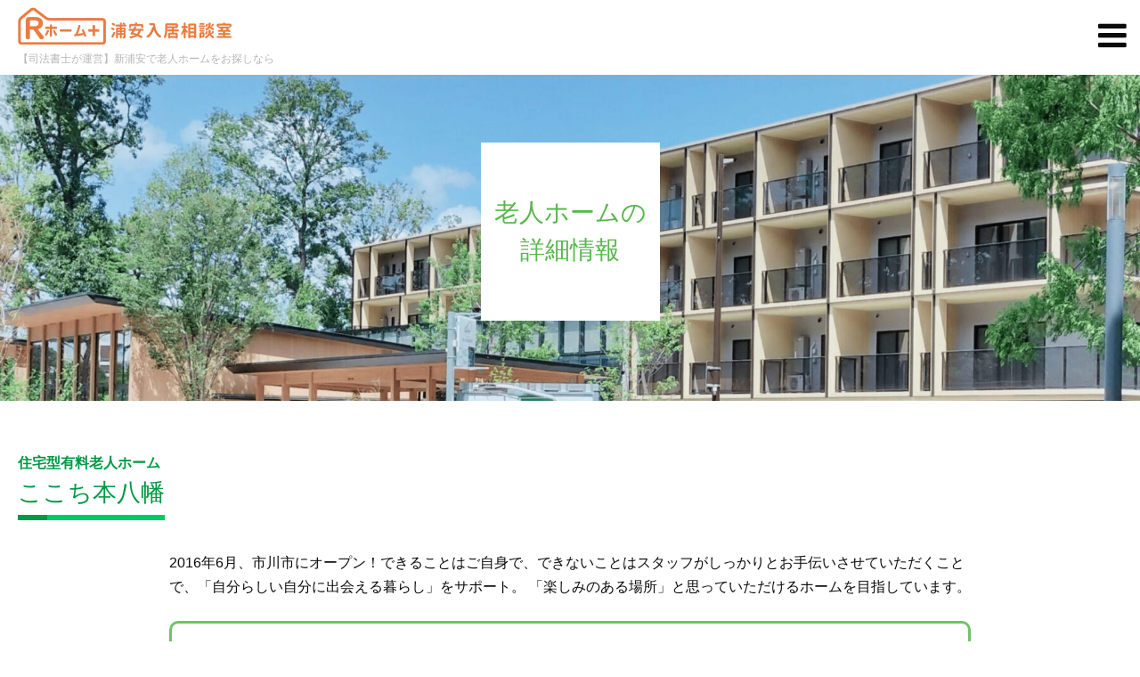

--- FILE ---
content_type: text/html; charset=UTF-8
request_url: https://urayasu-roujin-home.com/roujin-houmu/125/
body_size: 14463
content:

<!DOCTYPE html>
<html class="pc" lang="ja">
<head prefix="og: http://ogp.me/ns# fb: http://ogp.me/ns/fb#">
<meta charset="UTF-8">
<!--[if IE]><meta http-equiv="X-UA-Compatible" content="IE=edge"><![endif]-->
<meta name="viewport" content="width=device-width">
<meta name="format-detection" content="telephone=no">
<title>ここち本八幡 - Rホーム+ 浦安・新浦安の老人ホーム相談室</title>
<meta name="description" content="浦安の老人ホームをお探しですか？私たちは浦安をはじめとする地域における豊富な老人ホーム情報を提供し、お客様一人ひとりのニーズに合わせた最適な入居プランをご提案します。安心のサポート体制、充実した施設環境、そして温かいコミュニティ生活をお求めの方に、理想のホームを見つけるお手伝いをいたします。浦安での新たな生活の第一歩を、私たちと一緒に踏み出しませんか？">
<meta property="og:type" content="article">
<meta property="og:url" content="https://urayasu-roujin-home.com/roujin-houmu/125/">
<meta property="og:title" content="ここち本八幡 - Rホーム+ 浦安・新浦安の老人ホーム相談室">
<meta property="og:description" content="浦安の老人ホームをお探しですか？私たちは浦安をはじめとする地域における豊富な老人ホーム情報を提供し、お客様一人ひとりのニーズに合わせた最適な入居プランをご提案します。安心のサポート体制、充実した施設環境、そして温かいコミュニティ生活をお求めの方に、理想のホームを見つけるお手伝いをいたします。浦安での新たな生活の第一歩を、私たちと一緒に踏み出しませんか？">
<meta property="og:site_name" content="Rホーム+ 浦安・新浦安の老人ホーム相談室">
<meta property="og:image" content="https://urayasu-roujin-home.com/wp-content/uploads/2023/11/kokoti.jpg">
<meta property="og:image:secure_url" content="https://urayasu-roujin-home.com/wp-content/uploads/2023/11/kokoti.jpg"> 
<meta property="og:image:width" content="400"> 
<meta property="og:image:height" content="266">
<meta name="twitter:card" content="summary">
<meta name="twitter:title" content="ここち本八幡 - Rホーム+ 浦安・新浦安の老人ホーム相談室">
<meta property="twitter:description" content="浦安の老人ホームをお探しですか？私たちは浦安をはじめとする地域における豊富な老人ホーム情報を提供し、お客様一人ひとりのニーズに合わせた最適な入居プランをご提案します。安心のサポート体制、充実した施設環境、そして温かいコミュニティ生活をお求めの方に、理想のホームを見つけるお手伝いをいたします。浦安での新たな生活の第一歩を、私たちと一緒に踏み出しませんか？">
<meta name="twitter:image:src" content="https://urayasu-roujin-home.com/wp-content/uploads/2023/11/kokoti.jpg">
<link rel="pingback" href="https://urayasu-roujin-home.com/xmlrpc.php">
<meta name='robots' content='index, follow, max-image-preview:large, max-snippet:-1, max-video-preview:-1' />
	<style>img:is([sizes="auto" i], [sizes^="auto," i]) { contain-intrinsic-size: 3000px 1500px }</style>
	<meta property="og:type" content="article">
<meta property="og:url" content="https://urayasu-roujin-home.com/roujin-houmu/125/">
<meta property="og:title" content="ここち本八幡 - Rホーム+ 浦安・新浦安の老人ホーム相談室">
<meta property="og:description" content="浦安の老人ホームをお探しですか？私たちは浦安をはじめとする地域における豊富な老人ホーム情報を提供し、お客様一人ひとりのニーズに合わせた最適な入居プランをご提案します。安心のサポート体制、充実した施設環境、そして温かいコミュニティ生活をお求めの方に、理想のホームを見つけるお手伝いをいたします。浦安での新たな生活の第一歩を、私たちと一緒に踏み出しませんか？">
<meta property="og:site_name" content="Rホーム+ 浦安・新浦安の老人ホーム相談室">
<meta property="og:image" content="https://urayasu-roujin-home.com/wp-content/uploads/2023/11/kokoti.jpg">
<meta property="og:image:secure_url" content="https://urayasu-roujin-home.com/wp-content/uploads/2023/11/kokoti.jpg"> 
<meta property="og:image:width" content="400"> 
<meta property="og:image:height" content="266">
<meta name="twitter:card" content="summary">
<meta name="twitter:title" content="ここち本八幡 - Rホーム+ 浦安・新浦安の老人ホーム相談室">
<meta property="twitter:description" content="浦安の老人ホームをお探しですか？私たちは浦安をはじめとする地域における豊富な老人ホーム情報を提供し、お客様一人ひとりのニーズに合わせた最適な入居プランをご提案します。安心のサポート体制、充実した施設環境、そして温かいコミュニティ生活をお求めの方に、理想のホームを見つけるお手伝いをいたします。浦安での新たな生活の第一歩を、私たちと一緒に踏み出しませんか？">
<meta name="twitter:image:src" content="https://urayasu-roujin-home.com/wp-content/uploads/2023/11/kokoti.jpg">

	<!-- This site is optimized with the Yoast SEO plugin v26.8 - https://yoast.com/product/yoast-seo-wordpress/ -->
	<link rel="canonical" href="https://urayasu-roujin-home.com/roujin-houmu/125/" />
	<meta property="og:locale" content="ja_JP" />
	<meta property="og:type" content="article" />
	<meta property="og:title" content="ここち本八幡 - Rホーム+ 浦安・新浦安の老人ホーム相談室" />
	<meta property="og:url" content="https://urayasu-roujin-home.com/roujin-houmu/125/" />
	<meta property="og:site_name" content="Rホーム+ 浦安・新浦安の老人ホーム相談室" />
	<meta property="article:modified_time" content="2023-11-08T02:25:06+00:00" />
	<meta property="og:image" content="https://urayasu-roujin-home.com/wp-content/uploads/2023/11/kokoti.jpg" />
	<meta property="og:image:width" content="400" />
	<meta property="og:image:height" content="266" />
	<meta property="og:image:type" content="image/jpeg" />
	<meta name="twitter:card" content="summary_large_image" />
	<!-- / Yoast SEO plugin. -->


<link rel="alternate" type="application/rss+xml" title="Rホーム+ 浦安・新浦安の老人ホーム相談室 &raquo; フィード" href="https://urayasu-roujin-home.com/feed/" />
<link rel="alternate" type="application/rss+xml" title="Rホーム+ 浦安・新浦安の老人ホーム相談室 &raquo; コメントフィード" href="https://urayasu-roujin-home.com/comments/feed/" />
<script type="text/javascript">
/* <![CDATA[ */
window._wpemojiSettings = {"baseUrl":"https:\/\/s.w.org\/images\/core\/emoji\/16.0.1\/72x72\/","ext":".png","svgUrl":"https:\/\/s.w.org\/images\/core\/emoji\/16.0.1\/svg\/","svgExt":".svg","source":{"concatemoji":"https:\/\/urayasu-roujin-home.com\/wp-includes\/js\/wp-emoji-release.min.js?ver=a7a51d94b87fd1fa713171ce6d6dc388"}};
/*! This file is auto-generated */
!function(s,n){var o,i,e;function c(e){try{var t={supportTests:e,timestamp:(new Date).valueOf()};sessionStorage.setItem(o,JSON.stringify(t))}catch(e){}}function p(e,t,n){e.clearRect(0,0,e.canvas.width,e.canvas.height),e.fillText(t,0,0);var t=new Uint32Array(e.getImageData(0,0,e.canvas.width,e.canvas.height).data),a=(e.clearRect(0,0,e.canvas.width,e.canvas.height),e.fillText(n,0,0),new Uint32Array(e.getImageData(0,0,e.canvas.width,e.canvas.height).data));return t.every(function(e,t){return e===a[t]})}function u(e,t){e.clearRect(0,0,e.canvas.width,e.canvas.height),e.fillText(t,0,0);for(var n=e.getImageData(16,16,1,1),a=0;a<n.data.length;a++)if(0!==n.data[a])return!1;return!0}function f(e,t,n,a){switch(t){case"flag":return n(e,"\ud83c\udff3\ufe0f\u200d\u26a7\ufe0f","\ud83c\udff3\ufe0f\u200b\u26a7\ufe0f")?!1:!n(e,"\ud83c\udde8\ud83c\uddf6","\ud83c\udde8\u200b\ud83c\uddf6")&&!n(e,"\ud83c\udff4\udb40\udc67\udb40\udc62\udb40\udc65\udb40\udc6e\udb40\udc67\udb40\udc7f","\ud83c\udff4\u200b\udb40\udc67\u200b\udb40\udc62\u200b\udb40\udc65\u200b\udb40\udc6e\u200b\udb40\udc67\u200b\udb40\udc7f");case"emoji":return!a(e,"\ud83e\udedf")}return!1}function g(e,t,n,a){var r="undefined"!=typeof WorkerGlobalScope&&self instanceof WorkerGlobalScope?new OffscreenCanvas(300,150):s.createElement("canvas"),o=r.getContext("2d",{willReadFrequently:!0}),i=(o.textBaseline="top",o.font="600 32px Arial",{});return e.forEach(function(e){i[e]=t(o,e,n,a)}),i}function t(e){var t=s.createElement("script");t.src=e,t.defer=!0,s.head.appendChild(t)}"undefined"!=typeof Promise&&(o="wpEmojiSettingsSupports",i=["flag","emoji"],n.supports={everything:!0,everythingExceptFlag:!0},e=new Promise(function(e){s.addEventListener("DOMContentLoaded",e,{once:!0})}),new Promise(function(t){var n=function(){try{var e=JSON.parse(sessionStorage.getItem(o));if("object"==typeof e&&"number"==typeof e.timestamp&&(new Date).valueOf()<e.timestamp+604800&&"object"==typeof e.supportTests)return e.supportTests}catch(e){}return null}();if(!n){if("undefined"!=typeof Worker&&"undefined"!=typeof OffscreenCanvas&&"undefined"!=typeof URL&&URL.createObjectURL&&"undefined"!=typeof Blob)try{var e="postMessage("+g.toString()+"("+[JSON.stringify(i),f.toString(),p.toString(),u.toString()].join(",")+"));",a=new Blob([e],{type:"text/javascript"}),r=new Worker(URL.createObjectURL(a),{name:"wpTestEmojiSupports"});return void(r.onmessage=function(e){c(n=e.data),r.terminate(),t(n)})}catch(e){}c(n=g(i,f,p,u))}t(n)}).then(function(e){for(var t in e)n.supports[t]=e[t],n.supports.everything=n.supports.everything&&n.supports[t],"flag"!==t&&(n.supports.everythingExceptFlag=n.supports.everythingExceptFlag&&n.supports[t]);n.supports.everythingExceptFlag=n.supports.everythingExceptFlag&&!n.supports.flag,n.DOMReady=!1,n.readyCallback=function(){n.DOMReady=!0}}).then(function(){return e}).then(function(){var e;n.supports.everything||(n.readyCallback(),(e=n.source||{}).concatemoji?t(e.concatemoji):e.wpemoji&&e.twemoji&&(t(e.twemoji),t(e.wpemoji)))}))}((window,document),window._wpemojiSettings);
/* ]]> */
</script>
<link rel='stylesheet' id='style-css' href='https://urayasu-roujin-home.com/wp-content/themes/birth_tcd057-child/style.css?ver=1.11' type='text/css' media='all' />
<style id='wp-emoji-styles-inline-css' type='text/css'>

	img.wp-smiley, img.emoji {
		display: inline !important;
		border: none !important;
		box-shadow: none !important;
		height: 1em !important;
		width: 1em !important;
		margin: 0 0.07em !important;
		vertical-align: -0.1em !important;
		background: none !important;
		padding: 0 !important;
	}
</style>
<link rel='stylesheet' id='wp-block-library-css' href='https://urayasu-roujin-home.com/wp-includes/css/dist/block-library/style.min.css?ver=a7a51d94b87fd1fa713171ce6d6dc388' type='text/css' media='all' />
<style id='classic-theme-styles-inline-css' type='text/css'>
/*! This file is auto-generated */
.wp-block-button__link{color:#fff;background-color:#32373c;border-radius:9999px;box-shadow:none;text-decoration:none;padding:calc(.667em + 2px) calc(1.333em + 2px);font-size:1.125em}.wp-block-file__button{background:#32373c;color:#fff;text-decoration:none}
</style>
<style id='global-styles-inline-css' type='text/css'>
:root{--wp--preset--aspect-ratio--square: 1;--wp--preset--aspect-ratio--4-3: 4/3;--wp--preset--aspect-ratio--3-4: 3/4;--wp--preset--aspect-ratio--3-2: 3/2;--wp--preset--aspect-ratio--2-3: 2/3;--wp--preset--aspect-ratio--16-9: 16/9;--wp--preset--aspect-ratio--9-16: 9/16;--wp--preset--color--black: #000000;--wp--preset--color--cyan-bluish-gray: #abb8c3;--wp--preset--color--white: #ffffff;--wp--preset--color--pale-pink: #f78da7;--wp--preset--color--vivid-red: #cf2e2e;--wp--preset--color--luminous-vivid-orange: #ff6900;--wp--preset--color--luminous-vivid-amber: #fcb900;--wp--preset--color--light-green-cyan: #7bdcb5;--wp--preset--color--vivid-green-cyan: #00d084;--wp--preset--color--pale-cyan-blue: #8ed1fc;--wp--preset--color--vivid-cyan-blue: #0693e3;--wp--preset--color--vivid-purple: #9b51e0;--wp--preset--gradient--vivid-cyan-blue-to-vivid-purple: linear-gradient(135deg,rgba(6,147,227,1) 0%,rgb(155,81,224) 100%);--wp--preset--gradient--light-green-cyan-to-vivid-green-cyan: linear-gradient(135deg,rgb(122,220,180) 0%,rgb(0,208,130) 100%);--wp--preset--gradient--luminous-vivid-amber-to-luminous-vivid-orange: linear-gradient(135deg,rgba(252,185,0,1) 0%,rgba(255,105,0,1) 100%);--wp--preset--gradient--luminous-vivid-orange-to-vivid-red: linear-gradient(135deg,rgba(255,105,0,1) 0%,rgb(207,46,46) 100%);--wp--preset--gradient--very-light-gray-to-cyan-bluish-gray: linear-gradient(135deg,rgb(238,238,238) 0%,rgb(169,184,195) 100%);--wp--preset--gradient--cool-to-warm-spectrum: linear-gradient(135deg,rgb(74,234,220) 0%,rgb(151,120,209) 20%,rgb(207,42,186) 40%,rgb(238,44,130) 60%,rgb(251,105,98) 80%,rgb(254,248,76) 100%);--wp--preset--gradient--blush-light-purple: linear-gradient(135deg,rgb(255,206,236) 0%,rgb(152,150,240) 100%);--wp--preset--gradient--blush-bordeaux: linear-gradient(135deg,rgb(254,205,165) 0%,rgb(254,45,45) 50%,rgb(107,0,62) 100%);--wp--preset--gradient--luminous-dusk: linear-gradient(135deg,rgb(255,203,112) 0%,rgb(199,81,192) 50%,rgb(65,88,208) 100%);--wp--preset--gradient--pale-ocean: linear-gradient(135deg,rgb(255,245,203) 0%,rgb(182,227,212) 50%,rgb(51,167,181) 100%);--wp--preset--gradient--electric-grass: linear-gradient(135deg,rgb(202,248,128) 0%,rgb(113,206,126) 100%);--wp--preset--gradient--midnight: linear-gradient(135deg,rgb(2,3,129) 0%,rgb(40,116,252) 100%);--wp--preset--font-size--small: 13px;--wp--preset--font-size--medium: 20px;--wp--preset--font-size--large: 36px;--wp--preset--font-size--x-large: 42px;--wp--preset--spacing--20: 0.44rem;--wp--preset--spacing--30: 0.67rem;--wp--preset--spacing--40: 1rem;--wp--preset--spacing--50: 1.5rem;--wp--preset--spacing--60: 2.25rem;--wp--preset--spacing--70: 3.38rem;--wp--preset--spacing--80: 5.06rem;--wp--preset--shadow--natural: 6px 6px 9px rgba(0, 0, 0, 0.2);--wp--preset--shadow--deep: 12px 12px 50px rgba(0, 0, 0, 0.4);--wp--preset--shadow--sharp: 6px 6px 0px rgba(0, 0, 0, 0.2);--wp--preset--shadow--outlined: 6px 6px 0px -3px rgba(255, 255, 255, 1), 6px 6px rgba(0, 0, 0, 1);--wp--preset--shadow--crisp: 6px 6px 0px rgba(0, 0, 0, 1);}:where(.is-layout-flex){gap: 0.5em;}:where(.is-layout-grid){gap: 0.5em;}body .is-layout-flex{display: flex;}.is-layout-flex{flex-wrap: wrap;align-items: center;}.is-layout-flex > :is(*, div){margin: 0;}body .is-layout-grid{display: grid;}.is-layout-grid > :is(*, div){margin: 0;}:where(.wp-block-columns.is-layout-flex){gap: 2em;}:where(.wp-block-columns.is-layout-grid){gap: 2em;}:where(.wp-block-post-template.is-layout-flex){gap: 1.25em;}:where(.wp-block-post-template.is-layout-grid){gap: 1.25em;}.has-black-color{color: var(--wp--preset--color--black) !important;}.has-cyan-bluish-gray-color{color: var(--wp--preset--color--cyan-bluish-gray) !important;}.has-white-color{color: var(--wp--preset--color--white) !important;}.has-pale-pink-color{color: var(--wp--preset--color--pale-pink) !important;}.has-vivid-red-color{color: var(--wp--preset--color--vivid-red) !important;}.has-luminous-vivid-orange-color{color: var(--wp--preset--color--luminous-vivid-orange) !important;}.has-luminous-vivid-amber-color{color: var(--wp--preset--color--luminous-vivid-amber) !important;}.has-light-green-cyan-color{color: var(--wp--preset--color--light-green-cyan) !important;}.has-vivid-green-cyan-color{color: var(--wp--preset--color--vivid-green-cyan) !important;}.has-pale-cyan-blue-color{color: var(--wp--preset--color--pale-cyan-blue) !important;}.has-vivid-cyan-blue-color{color: var(--wp--preset--color--vivid-cyan-blue) !important;}.has-vivid-purple-color{color: var(--wp--preset--color--vivid-purple) !important;}.has-black-background-color{background-color: var(--wp--preset--color--black) !important;}.has-cyan-bluish-gray-background-color{background-color: var(--wp--preset--color--cyan-bluish-gray) !important;}.has-white-background-color{background-color: var(--wp--preset--color--white) !important;}.has-pale-pink-background-color{background-color: var(--wp--preset--color--pale-pink) !important;}.has-vivid-red-background-color{background-color: var(--wp--preset--color--vivid-red) !important;}.has-luminous-vivid-orange-background-color{background-color: var(--wp--preset--color--luminous-vivid-orange) !important;}.has-luminous-vivid-amber-background-color{background-color: var(--wp--preset--color--luminous-vivid-amber) !important;}.has-light-green-cyan-background-color{background-color: var(--wp--preset--color--light-green-cyan) !important;}.has-vivid-green-cyan-background-color{background-color: var(--wp--preset--color--vivid-green-cyan) !important;}.has-pale-cyan-blue-background-color{background-color: var(--wp--preset--color--pale-cyan-blue) !important;}.has-vivid-cyan-blue-background-color{background-color: var(--wp--preset--color--vivid-cyan-blue) !important;}.has-vivid-purple-background-color{background-color: var(--wp--preset--color--vivid-purple) !important;}.has-black-border-color{border-color: var(--wp--preset--color--black) !important;}.has-cyan-bluish-gray-border-color{border-color: var(--wp--preset--color--cyan-bluish-gray) !important;}.has-white-border-color{border-color: var(--wp--preset--color--white) !important;}.has-pale-pink-border-color{border-color: var(--wp--preset--color--pale-pink) !important;}.has-vivid-red-border-color{border-color: var(--wp--preset--color--vivid-red) !important;}.has-luminous-vivid-orange-border-color{border-color: var(--wp--preset--color--luminous-vivid-orange) !important;}.has-luminous-vivid-amber-border-color{border-color: var(--wp--preset--color--luminous-vivid-amber) !important;}.has-light-green-cyan-border-color{border-color: var(--wp--preset--color--light-green-cyan) !important;}.has-vivid-green-cyan-border-color{border-color: var(--wp--preset--color--vivid-green-cyan) !important;}.has-pale-cyan-blue-border-color{border-color: var(--wp--preset--color--pale-cyan-blue) !important;}.has-vivid-cyan-blue-border-color{border-color: var(--wp--preset--color--vivid-cyan-blue) !important;}.has-vivid-purple-border-color{border-color: var(--wp--preset--color--vivid-purple) !important;}.has-vivid-cyan-blue-to-vivid-purple-gradient-background{background: var(--wp--preset--gradient--vivid-cyan-blue-to-vivid-purple) !important;}.has-light-green-cyan-to-vivid-green-cyan-gradient-background{background: var(--wp--preset--gradient--light-green-cyan-to-vivid-green-cyan) !important;}.has-luminous-vivid-amber-to-luminous-vivid-orange-gradient-background{background: var(--wp--preset--gradient--luminous-vivid-amber-to-luminous-vivid-orange) !important;}.has-luminous-vivid-orange-to-vivid-red-gradient-background{background: var(--wp--preset--gradient--luminous-vivid-orange-to-vivid-red) !important;}.has-very-light-gray-to-cyan-bluish-gray-gradient-background{background: var(--wp--preset--gradient--very-light-gray-to-cyan-bluish-gray) !important;}.has-cool-to-warm-spectrum-gradient-background{background: var(--wp--preset--gradient--cool-to-warm-spectrum) !important;}.has-blush-light-purple-gradient-background{background: var(--wp--preset--gradient--blush-light-purple) !important;}.has-blush-bordeaux-gradient-background{background: var(--wp--preset--gradient--blush-bordeaux) !important;}.has-luminous-dusk-gradient-background{background: var(--wp--preset--gradient--luminous-dusk) !important;}.has-pale-ocean-gradient-background{background: var(--wp--preset--gradient--pale-ocean) !important;}.has-electric-grass-gradient-background{background: var(--wp--preset--gradient--electric-grass) !important;}.has-midnight-gradient-background{background: var(--wp--preset--gradient--midnight) !important;}.has-small-font-size{font-size: var(--wp--preset--font-size--small) !important;}.has-medium-font-size{font-size: var(--wp--preset--font-size--medium) !important;}.has-large-font-size{font-size: var(--wp--preset--font-size--large) !important;}.has-x-large-font-size{font-size: var(--wp--preset--font-size--x-large) !important;}
:where(.wp-block-post-template.is-layout-flex){gap: 1.25em;}:where(.wp-block-post-template.is-layout-grid){gap: 1.25em;}
:where(.wp-block-columns.is-layout-flex){gap: 2em;}:where(.wp-block-columns.is-layout-grid){gap: 2em;}
:root :where(.wp-block-pullquote){font-size: 1.5em;line-height: 1.6;}
</style>
<link rel='stylesheet' id='contact-form-7-css' href='https://urayasu-roujin-home.com/wp-content/plugins/contact-form-7/includes/css/styles.css?ver=6.1.4' type='text/css' media='all' />
<link rel='stylesheet' id='parent-style-css' href='https://urayasu-roujin-home.com/wp-content/themes/birth_tcd057-child/style.css?ver=a7a51d94b87fd1fa713171ce6d6dc388' type='text/css' media='all' />
<link rel='stylesheet' id='child-style-css' href='https://urayasu-roujin-home.com/wp-content/themes/birth_tcd057-child/style.css?ver=a7a51d94b87fd1fa713171ce6d6dc388' type='text/css' media='all' />
<link rel='stylesheet' id='fancybox-css' href='https://urayasu-roujin-home.com/wp-content/plugins/easy-fancybox/fancybox/1.5.4/jquery.fancybox.min.css?ver=a7a51d94b87fd1fa713171ce6d6dc388' type='text/css' media='screen' />
<style id='fancybox-inline-css' type='text/css'>
#fancybox-outer{background:#ffffff}#fancybox-content{background:#ffffff;border-color:#ffffff;color:#000000;}#fancybox-title,#fancybox-title-float-main{color:#fff}
</style>
<link rel='stylesheet' id='wp-pagenavi-css' href='https://urayasu-roujin-home.com/wp-content/plugins/wp-pagenavi/pagenavi-css.css?ver=2.70' type='text/css' media='all' />
<script type="text/javascript" src="https://urayasu-roujin-home.com/wp-includes/js/jquery/jquery.min.js?ver=3.7.1" id="jquery-core-js"></script>
<script type="text/javascript" src="https://urayasu-roujin-home.com/wp-includes/js/jquery/jquery-migrate.min.js?ver=3.4.1" id="jquery-migrate-js"></script>
<link rel="https://api.w.org/" href="https://urayasu-roujin-home.com/wp-json/" /><link rel="alternate" title="JSON" type="application/json" href="https://urayasu-roujin-home.com/wp-json/wp/v2/roujin-houmu/125" /><link rel="alternate" title="oEmbed (JSON)" type="application/json+oembed" href="https://urayasu-roujin-home.com/wp-json/oembed/1.0/embed?url=https%3A%2F%2Furayasu-roujin-home.com%2Froujin-houmu%2F125%2F" />
<link rel="alternate" title="oEmbed (XML)" type="text/xml+oembed" href="https://urayasu-roujin-home.com/wp-json/oembed/1.0/embed?url=https%3A%2F%2Furayasu-roujin-home.com%2Froujin-houmu%2F125%2F&#038;format=xml" />

<link rel="stylesheet" href="https://urayasu-roujin-home.com/wp-content/themes/birth_tcd057-child/css/design-plus.css?ver=1.11">
<link rel="stylesheet" href="https://urayasu-roujin-home.com/wp-content/themes/birth_tcd057-child/css/sns-botton.css?ver=1.11">
<link rel="stylesheet" media="screen and (max-width:1280px)" href="https://urayasu-roujin-home.com/wp-content/themes/birth_tcd057-child/css/responsive.css?ver=1.11">
<link rel="stylesheet" media="screen and (max-width:1280px)" href="https://urayasu-roujin-home.com/wp-content/themes/birth_tcd057-child/css/footer-bar.css?ver=1.11">

<script src="https://urayasu-roujin-home.com/wp-content/themes/birth_tcd057-child/js/jquery.easing.1.4.js?ver=1.11"></script>
<script src="https://urayasu-roujin-home.com/wp-content/themes/birth_tcd057-child/js/jscript.js?ver=1.11"></script>
<script src="https://urayasu-roujin-home.com/wp-content/themes/birth_tcd057-child/js/comment.js?ver=1.11"></script>
<script src="https://urayasu-roujin-home.com/wp-content/themes/birth_tcd057-child/js/header_fix.js?ver=1.11"></script>


<style type="text/css">

body, input, textarea { font-family: Arial, "Hiragino Kaku Gothic ProN", "ヒラギノ角ゴ ProN W3", "メイリオ", Meiryo, sans-serif; }

.rich_font, .p-vertical { font-family: "Hiragino Sans", "ヒラギノ角ゴ ProN", "Hiragino Kaku Gothic ProN", "游ゴシック", YuGothic, "メイリオ", Meiryo, sans-serif; font-weight:500; }

#footer_tel .number { font-family: Arial, "Hiragino Kaku Gothic ProN", "ヒラギノ角ゴ ProN W3", "メイリオ", Meiryo, sans-serif; }


#header_image_for_404 .headline { font-family: "Times New Roman" , "游明朝" , "Yu Mincho" , "游明朝体" , "YuMincho" , "ヒラギノ明朝 Pro W3" , "Hiragino Mincho Pro" , "HiraMinProN-W3" , "HGS明朝E" , "ＭＳ Ｐ明朝" , "MS PMincho" , serif; font-weight:500; }




#post_title { font-size:32px; color:#000000; }
.post_content { font-size:14px; color:#666666; }
.single-news #post_title { font-size:32px; color:#000000; }
.single-news .post_content { font-size:14px; color:#666666; }

.mobile #post_title { font-size:18px; }
.mobile .post_content { font-size:13px; }
.mobile .single-news #post_title { font-size:18px; }
.mobile .single-news .post_content { font-size:13px; }

body.page .post_content { font-size:16px; color:#0a0a0a; }
#page_title { font-size:28px; color:#000000; }
#page_title span { font-size:19px; color:#666666; }

.mobile body.page .post_content { font-size:15px; }
.mobile #page_title { font-size:18px; }
.mobile #page_title span { font-size:16px; }

.c-pw__btn { background: #57b74b; }
.post_content a, .post_content a:hover, .custom-html-widget a, .custom-html-widget a:hover { color: #ec7b3e; }







#related_post .image img, .styled_post_list1 .image img, .styled_post_list2 .image img, .widget_tab_post_list .image img, #blog_list .image img, #news_archive_list .image img,
  #index_blog_list .image img, #index_3box .image img, #index_news_list .image img, #archive_news_list .image img, #footer_content .image img
{
  width:100%; height:auto;
  -webkit-transition: transform  0.75s ease; -moz-transition: transform  0.75s ease; transition: transform  0.75s ease;
}
#related_post .image:hover img, .styled_post_list1 .image:hover img, .styled_post_list2 .image:hover img, .widget_tab_post_list .image:hover img, #blog_list .image:hover img, #news_archive_list .image:hover img,
  #index_blog_list .image:hover img, #index_3box .image:hover img, #index_news_list .image:hover img, #archive_news_list .image:hover img, #footer_content .image:hover img
{
  -webkit-transform: scale(1.2);
  -moz-transform: scale(1.2);
  -ms-transform: scale(1.2);
  -o-transform: scale(1.2);
  transform: scale(1.2);
}



body, a, #index_course_list a:hover, #previous_next_post a:hover, #course_list li a:hover
  { color: #0a0a0a; }

#page_header .headline, .side_widget .styled_post_list1 .title:hover, .page_post_list .meta a:hover, .page_post_list .headline,
  .slider_main .caption .title a:hover, #comment_header ul li a:hover, #header_text .logo a:hover, #bread_crumb li.home a:hover:before, #post_title_area .meta li a:hover
    { color: #57b74b; }

.pc #global_menu ul ul a, .design_button a, #index_3box .title a, .next_page_link a:hover, #archive_post_list_tab ol li:hover, .collapse_category_list li a:hover .count, .slick-arrow:hover, .pb_spec_table_button a:hover,
  #wp-calendar td a:hover, #wp-calendar #prev a:hover, #wp-calendar #next a:hover, #related_post .headline, .side_headline, #single_news_list .headline, .mobile #global_menu li a:hover, #mobile_menu .close_button:hover,
    #post_pagination p, .page_navi span.current, .tcd_user_profile_widget .button a:hover, #return_top_mobile a:hover, #p_readmore .button, #bread_crumb
      { background-color: #57b74b !important; }

#archive_post_list_tab ol li:hover, #comment_header ul li a:hover, #comment_header ul li.comment_switch_active a, #comment_header #comment_closed p, #post_pagination p, .page_navi span.current
  { border-color: #57b74b; }

.collapse_category_list li a:before
  { border-color: transparent transparent transparent #57b74b; }

.slider_nav .swiper-slide-active, .slider_nav .swiper-slide:hover
  { box-shadow:inset 0 0 0 5px #57b74b; }

a:hover, .pc #global_menu a:hover, .pc #global_menu > ul > li.active > a, .pc #global_menu > ul > li.current-menu-item > a, #bread_crumb li.home a:hover:after, #bread_crumb li a:hover, #post_meta_top a:hover, #index_blog_list li.category a:hover, #footer_tel .number,
  #single_news_list .link:hover, #single_news_list .link:hover:before, #archive_faq_list .question:hover, #archive_faq_list .question.active, #archive_faq_list .question:hover:before, #archive_faq_list .question.active:before, #archive_header_no_image .title
    { color: #ec7b3e; }


.pc #global_menu ul ul a:hover, .design_button a:hover, #index_3box .title a:hover, #return_top a:hover, #post_pagination a:hover, .page_navi a:hover, #slide_menu a span.count, .tcdw_custom_drop_menu a:hover, #p_readmore .button:hover, #previous_next_page a:hover, #mobile_menu,
  #course_next_prev_link a:hover, .tcd_category_list li a:hover .count, #submit_comment:hover, #comment_header ul li a:hover, .widget_tab_post_list_button a:hover, #searchform .submit_button:hover, .mobile #menu_button:hover
    { background-color: #ec7b3e !important; }

#post_pagination a:hover, .page_navi a:hover, .tcdw_custom_drop_menu a:hover, #comment_textarea textarea:focus, #guest_info input:focus, .widget_tab_post_list_button a:hover
  { border-color: #ec7b3e !important; }

.post_content a { color: #ec7b3e; }

.color_font { color: #161515; }


#copyright { background-color: #57b74b; color: #FFFFFF; }

#schedule_table thead { background:#fafafa; }
#schedule_table .color { background:#eff5f6; }
#archive_faq_list .answer { background:#f6f9f9; }

#page_header .square_headline { background: #ffffff; }
#page_header .square_headline .title { color: #57b74b; }
#page_header .square_headline .sub_title { color: #ec7b3e; }

#comment_header ul li.comment_switch_active a, #comment_header #comment_closed p { background-color: #57b74b !important; }
#comment_header ul li.comment_switch_active a:after, #comment_header #comment_closed p:after { border-color:#57b74b transparent transparent transparent; }

.no_header_content { background:rgba(87,183,75,0.8); }




</style>


<style type="text/css"></style><noscript><style>.lazyload[data-src]{display:none !important;}</style></noscript><style>.lazyload{background-image:none !important;}.lazyload:before{background-image:none !important;}</style><link rel="shortcut icon" href="/wp-content/themes/birth_tcd057-child/img/favicon.ico">

<!-- Google tag (gtag.js) -->
<script async src="https://www.googletagmanager.com/gtag/js?id=G-FHJKGJ6TXF"></script>
<script>
  window.dataLayer = window.dataLayer || [];
  function gtag(){dataLayer.push(arguments);}
  gtag('js', new Date());

  gtag('config', 'G-FHJKGJ6TXF');
</script>

</head>
<body data-rsssl=1 id="body" class="wp-singular roujin-houmu-template-default single single-roujin-houmu postid-125 wp-theme-birth_tcd057-child fix_top mobile_header_fix">


<div id="container">

 <div id="header">
  <div id="header_inner">
   <div id="logo_image">
 <h1 class="logo">
  <a href="https://urayasu-roujin-home.com/" title="Rホーム+ 浦安・新浦安の老人ホーム相談室">
      <img class="pc_logo_image lazyload" src="[data-uri]" alt="Rホーム+ 浦安・新浦安の老人ホーム相談室" title="Rホーム+ 浦安・新浦安の老人ホーム相談室" width="400" height="70" data-src="https://urayasu-roujin-home.com/wp-content/uploads/2023/10/rogo.png?1769114718" decoding="async" data-eio-rwidth="800" data-eio-rheight="140" /><noscript><img class="pc_logo_image" src="https://urayasu-roujin-home.com/wp-content/uploads/2023/10/rogo.png?1769114718" alt="Rホーム+ 浦安・新浦安の老人ホーム相談室" title="Rホーム+ 浦安・新浦安の老人ホーム相談室" width="400" height="70" data-eio="l" /></noscript>
         <img class="mobile_logo_image lazyload" src="[data-uri]" alt="Rホーム+ 浦安・新浦安の老人ホーム相談室" title="Rホーム+ 浦安・新浦安の老人ホーム相談室" width="400" height="70" data-src="https://urayasu-roujin-home.com/wp-content/uploads/2023/10/rogo.png?1769114718" decoding="async" data-eio-rwidth="800" data-eio-rheight="140" /><noscript><img class="mobile_logo_image" src="https://urayasu-roujin-home.com/wp-content/uploads/2023/10/rogo.png?1769114718" alt="Rホーム+ 浦安・新浦安の老人ホーム相談室" title="Rホーム+ 浦安・新浦安の老人ホーム相談室" width="400" height="70" data-eio="l" /></noscript>
     </a>
 </h1>
  <p class="hsub-text">【司法書士が運営】新浦安で老人ホームをお探しなら</p>
</div>
      <div id="header_button" class="button design_button">
    <a href="/contact/">お問い合わせ</a>
   </div>
         <div id="global_menu">
    <ul id="menu-%e3%83%98%e3%83%83%e3%83%80%e3%83%bc%e3%83%a1%e3%83%8b%e3%83%a5%e3%83%bc" class="menu"><li id="menu-item-63" class="menu-item menu-item-type-post_type menu-item-object-page menu-item-63"><a href="https://urayasu-roujin-home.com/service/">サービス案内</a></li>
<li id="menu-item-64" class="menu-item menu-item-type-custom menu-item-object-custom menu-item-64"><a href="/roujin-houmu/">新浦安・浦安の老人ホーム</a></li>
<li id="menu-item-65" class="menu-item menu-item-type-post_type menu-item-object-page menu-item-65"><a href="https://urayasu-roujin-home.com/performance/">ご相談実績</a></li>
<li id="menu-item-66" class="menu-item menu-item-type-post_type menu-item-object-page menu-item-66"><a href="https://urayasu-roujin-home.com/company/">事務所概要</a></li>
<li id="menu-item-67" class="menu-item menu-item-type-custom menu-item-object-custom menu-item-67"><a href="/column/">コラム</a></li>
</ul>   </div>
   <a href="#" id="menu_button"><span>menu</span></a>
     </div><!-- END #header_inner -->
 </div><!-- END #header -->

 
 <div id="main_contents" class="clearfix">


     <div id="page_header" class="no_image">
     <div class="square_headline">
      <div class="square_headline_inner">
       <h2 class="title rich_font">老人ホームの<br>詳細情報</h2>
         </div>
     </div>
    </div>




<div class="ori-allwrap">
<div id="index_intro" class="index_content clearfix">

    <h2 class="headline h2st rich_font color_font"><p class="shube">
                <span>住宅型有料老人ホーム</span>            </p>ここち本八幡</span></h2>


<div  class="ori-warap ">
<p class="mi-de text-n">2016年6月、市川市にオープン！できることはご自身で、できないことはスタッフがしっかりとお手伝いさせていただくことで、「自分らしい自分に出会える暮らし」をサポート。
「楽しみのある場所」と思っていただけるホームを目指しています。</p>

<div class="h-box-out">



<div class="h-box">





<div class="h-box-in">
<div class="h-box-l">
<p class="h-img">
<img width="400" height="266" src="[data-uri]" class="attachment-post-thumbnail size-post-thumbnail wp-post-image lazyload" alt="" decoding="async" fetchpriority="high"   data-src="https://urayasu-roujin-home.com/wp-content/uploads/2023/11/kokoti.jpg" data-srcset="https://urayasu-roujin-home.com/wp-content/uploads/2023/11/kokoti.jpg 400w, https://urayasu-roujin-home.com/wp-content/uploads/2023/11/kokoti-300x200.jpg 300w" data-sizes="auto" data-eio-rwidth="400" data-eio-rheight="266" /><noscript><img width="400" height="266" src="https://urayasu-roujin-home.com/wp-content/uploads/2023/11/kokoti.jpg" class="attachment-post-thumbnail size-post-thumbnail wp-post-image" alt="" decoding="async" fetchpriority="high" srcset="https://urayasu-roujin-home.com/wp-content/uploads/2023/11/kokoti.jpg 400w, https://urayasu-roujin-home.com/wp-content/uploads/2023/11/kokoti-300x200.jpg 300w" sizes="(max-width: 400px) 100vw, 400px" data-eio="l" /></noscript></p>
</div>
<div class="h-box-r">
     <dl>
          <dt>入居条件</dt>
          <dd><div class="conditions">
                <span>全ての入居条件</span>, <span>自立</span>, <span>要支援</span>, <span>要介護</span>, <span>認知症相談可</span>            </div></dd>
     </dl>
     <dl>
          <dt>入居費用</dt>
          <dd>入居時：79万円~918万円<br>
          月額：15.29万円~30.6万円</dd>
     </dl>
     <dl>
          <dt>住所</dt>
          <dd>千葉県市川市大和田3-24-12</dd>
     </dl>
     <dl>
          <dt>最寄り駅</dt>
          <dd>JR総武線「本八幡」駅下車徒歩19分
京成トランジットバス「鶴指」停留所下車、徒歩4分</dd>
     </dl>
     <p class="oto-b"><a href="/contact/">お問い合わせ</a></p>


</div>
</div>

</div>


<p class="keisaijo keisaijo2">※掲載情報は、掲載施設側から提供された情報を基に掲載してありますが、内容の変更等が生じる場合もありますのであらかじめご了承ください。</p>
</div>



</div>
</div>
</div>





























<div id="footer_contact_area">
  <div id="footer_contact_area_inner" class="clearfix">

      <div class="footer_contact_content" id="footer_tel">
    <div class="clearfix">
          <p class="headline">新浦安で老人ホーム<br>
お探しの無料相談<br>
</p>
          <div class="right_area">
      		 <p class="number"><span>TEL.</span>0120-549-358</p>
                  <p class="time">【受付時間】平日9:00〜18:00<br>
土・日・祝は事前予約で対応</p>
           </div>
    </div>
   </div>

      <div class="footer_contact_content" id="footer_contact">
    <div class="clearfix">
          <p class="headline">メールでお問い合わせ</p>
               <div class="button design_button">
      <a href="/contact/">お問い合わせページへ</a>
     </div>
         </div>
   </div>

  </div>
 </div>






<div class="ori-allwrap">
<div id="index_intro" class="index_content clearfix">
<div  class="ori-warap ">
<div class="s-soudan">

<div class="s-soudan-in">
<h2>司法書士による法的相談も承ります</h2>
<p class="mi-de text-n">司法書士法人のグループとして、老人ホーム入居のお手伝いだけでなく、老後の生活に関する法的なサポートもワンストップでお引き受けいたします。<br>新しい生活に慣れられた後も、相続や遺言、成年後見や民事信託などお役に立てることがございましたら、おひとりで悩まず、お気軽にご連絡ください。<br>
ご入居後も、皆さまが安心してお過ごしいただけるように、専門的な知識と経験を持ってお手伝いさせていただきます。
</p>



<p class="link-b link-b-m"><a target="_blanc" href="https://awrship.or.jp/">司法書士法人オールシップの公式サイト</a></p>

</div>
</div>
</div>
</div>
</div>





















<div class="ori-allwrap f-company">
<div id="index_intro" class="index_content clearfix">
<div  class="ori-warap ">
<div class="f-company-in">
  <div class="f-company-l">
<h3><img src="[data-uri]" alt="老人ホームのご紹介ならRホーム+浦安入居相談室" data-src="/wp-content/uploads/2023/10/rogo.png" decoding="async" class="lazyload" data-eio-rwidth="800" data-eio-rheight="140"><noscript><img src="/wp-content/uploads/2023/10/rogo.png" alt="老人ホームのご紹介ならRホーム+浦安入居相談室" data-eio="l"></noscript></h3>

<dl>
  <dt>所在地</dt>
  <dd>〒279-0012<br>千葉県浦安市入船1-4-１ イオン新浦安西棟5階<p class="b-map"><a target="_blanc" href="https://maps.app.goo.gl/1wubknBpCjGfMXAHA">>大きな地図で見る</a></p></dd>
</dl>

<dl>
  <dt>TEL</dt>
  <dd><a href="tel:0120-549-358">0120-549-358</a></dd>
</dl>
<dl>
  <dt>最寄駅</dt>
  <dd>JR京葉線新浦安駅より徒歩２分</dd>
</dl>
<dl>
  <dt>営業時間</dt>
  <dd>平日　9:00〜18:00（土・日・祝は要事前相談）</dd>
</dl>
<dl>
  <dt>グループサイト</dt>
  <dd><a href="https://souzoku-legal.com/" target="_blanc">浦安市や市川市で相続手続き専門の司法書士事務所</a><br>
  <a href="https://awrship.or.jp/" target="_blanc">浦安・市川でトップクラスの規模の司法書士事務所</a></dd>
</dl>





</div>

<div class="f-company-r">
<p class="f-company-r1"><img src="[data-uri]" alt="新浦安イオンの当社入口写真" data-src="/wp-content/uploads/2023/11/entrance-scaled.jpg" decoding="async" class="lazyload" data-eio-rwidth="1800" data-eio-rheight="1350"><noscript><img src="/wp-content/uploads/2023/11/entrance-scaled.jpg" alt="新浦安イオンの当社入口写真" data-eio="l"></noscript></p>
<p class="f-company-r2">イオン新浦安内にあるので、お買い物ついでにお気軽にご相談ください</p>
</div>

</div>
</div>
</div>
</div>























 </div><!-- END #main_contents -->


   <div id="footer_contact_area">
  <div id="footer_contact_area_inner" class="clearfix">

      <div class="footer_contact_content" id="footer_tel">
    <div class="clearfix">
          <p class="headline">新浦安で老人ホーム<br />
お探しの無料相談<br />
</p>
          <div class="right_area">
      		 <p class="number"><span>TEL.</span>0120-549-358</p>
                  <p class="time">【受付時間】平日9:00〜18:00<br />
土・日・祝は事前予約で対応</p>
           </div>
    </div>
   </div>
   
      <div class="footer_contact_content" id="footer_contact">
    <div class="clearfix">
          <p class="headline">メールでお問い合わせ</p>
               <div class="button design_button">
      <a href="/contact/">お問い合わせページへ</a>
     </div>
         </div>
   </div>
   
  </div>
 </div><!-- END #footer_contact_area -->
 

 

  <div id="footer_menu" class="clearfix">
  <ul id="menu-%e3%83%95%e3%83%83%e3%82%bf%e3%83%bc%e3%83%a1%e3%83%8b%e3%83%a5%e3%83%bc" class="menu"><li id="menu-item-69" class="menu-item menu-item-type-post_type menu-item-object-page menu-item-69"><a href="https://urayasu-roujin-home.com/privacy/">個人情報の取り扱い</a></li>
<li id="menu-item-70" class="menu-item menu-item-type-post_type menu-item-object-page menu-item-70"><a href="https://urayasu-roujin-home.com/sitemap/">サイトマップ</a></li>
</ul> </div>
 
 <p id="copyright">Copyright 2023 ichiyama@awrship.or.jp</p>


 <div id="return_top">
  <a href="#body"><span>PAGE TOP</span></a>
 </div>


 

</div><!-- #container -->

<script>
jQuery(document).ready(function($){
  // scroll page link
  if (location.hash && $(location.hash).length) {
    $("html,body").scrollTop(0);
    $("html,body").delay(600).animate({scrollTop : $(location.hash).offset().top}, 1000, 'easeOutExpo');
  }
});
</script>


<script type="speculationrules">
{"prefetch":[{"source":"document","where":{"and":[{"href_matches":"\/*"},{"not":{"href_matches":["\/wp-*.php","\/wp-admin\/*","\/wp-content\/uploads\/*","\/wp-content\/*","\/wp-content\/plugins\/*","\/wp-content\/themes\/birth_tcd057-child\/*","\/*\\?(.+)"]}},{"not":{"selector_matches":"a[rel~=\"nofollow\"]"}},{"not":{"selector_matches":".no-prefetch, .no-prefetch a"}}]},"eagerness":"conservative"}]}
</script>
<script type="text/javascript" src="https://urayasu-roujin-home.com/wp-includes/js/comment-reply.min.js?ver=a7a51d94b87fd1fa713171ce6d6dc388" id="comment-reply-js" async="async" data-wp-strategy="async"></script>
<script type="text/javascript" id="eio-lazy-load-js-before">
/* <![CDATA[ */
var eio_lazy_vars = {"exactdn_domain":"","skip_autoscale":0,"bg_min_dpr":1.100000000000000088817841970012523233890533447265625,"threshold":0,"use_dpr":1};
/* ]]> */
</script>
<script type="text/javascript" src="https://urayasu-roujin-home.com/wp-content/plugins/ewww-image-optimizer/includes/lazysizes.min.js?ver=831" id="eio-lazy-load-js" async="async" data-wp-strategy="async"></script>
<script type="text/javascript" src="https://urayasu-roujin-home.com/wp-includes/js/dist/hooks.min.js?ver=4d63a3d491d11ffd8ac6" id="wp-hooks-js"></script>
<script type="text/javascript" src="https://urayasu-roujin-home.com/wp-includes/js/dist/i18n.min.js?ver=5e580eb46a90c2b997e6" id="wp-i18n-js"></script>
<script type="text/javascript" id="wp-i18n-js-after">
/* <![CDATA[ */
wp.i18n.setLocaleData( { 'text direction\u0004ltr': [ 'ltr' ] } );
/* ]]> */
</script>
<script type="text/javascript" src="https://urayasu-roujin-home.com/wp-content/plugins/contact-form-7/includes/swv/js/index.js?ver=6.1.4" id="swv-js"></script>
<script type="text/javascript" id="contact-form-7-js-translations">
/* <![CDATA[ */
( function( domain, translations ) {
	var localeData = translations.locale_data[ domain ] || translations.locale_data.messages;
	localeData[""].domain = domain;
	wp.i18n.setLocaleData( localeData, domain );
} )( "contact-form-7", {"translation-revision-date":"2025-11-30 08:12:23+0000","generator":"GlotPress\/4.0.3","domain":"messages","locale_data":{"messages":{"":{"domain":"messages","plural-forms":"nplurals=1; plural=0;","lang":"ja_JP"},"This contact form is placed in the wrong place.":["\u3053\u306e\u30b3\u30f3\u30bf\u30af\u30c8\u30d5\u30a9\u30fc\u30e0\u306f\u9593\u9055\u3063\u305f\u4f4d\u7f6e\u306b\u7f6e\u304b\u308c\u3066\u3044\u307e\u3059\u3002"],"Error:":["\u30a8\u30e9\u30fc:"]}},"comment":{"reference":"includes\/js\/index.js"}} );
/* ]]> */
</script>
<script type="text/javascript" id="contact-form-7-js-before">
/* <![CDATA[ */
var wpcf7 = {
    "api": {
        "root": "https:\/\/urayasu-roujin-home.com\/wp-json\/",
        "namespace": "contact-form-7\/v1"
    }
};
/* ]]> */
</script>
<script type="text/javascript" src="https://urayasu-roujin-home.com/wp-content/plugins/contact-form-7/includes/js/index.js?ver=6.1.4" id="contact-form-7-js"></script>
<script type="text/javascript" src="https://urayasu-roujin-home.com/wp-content/plugins/easy-fancybox/vendor/purify.min.js?ver=a7a51d94b87fd1fa713171ce6d6dc388" id="fancybox-purify-js"></script>
<script type="text/javascript" id="jquery-fancybox-js-extra">
/* <![CDATA[ */
var efb_i18n = {"close":"Close","next":"Next","prev":"Previous","startSlideshow":"Start slideshow","toggleSize":"Toggle size"};
/* ]]> */
</script>
<script type="text/javascript" src="https://urayasu-roujin-home.com/wp-content/plugins/easy-fancybox/fancybox/1.5.4/jquery.fancybox.min.js?ver=a7a51d94b87fd1fa713171ce6d6dc388" id="jquery-fancybox-js"></script>
<script type="text/javascript" id="jquery-fancybox-js-after">
/* <![CDATA[ */
var fb_timeout, fb_opts={'autoScale':true,'showCloseButton':true,'width':560,'height':340,'margin':20,'pixelRatio':'false','padding':10,'centerOnScroll':false,'enableEscapeButton':true,'speedIn':300,'speedOut':300,'overlayShow':true,'hideOnOverlayClick':true,'overlayColor':'#000','overlayOpacity':0.6,'minViewportWidth':320,'minVpHeight':320,'disableCoreLightbox':'true','enableBlockControls':'true','fancybox_openBlockControls':'true' };
if(typeof easy_fancybox_handler==='undefined'){
var easy_fancybox_handler=function(){
jQuery([".nolightbox","a.wp-block-file__button","a.pin-it-button","a[href*='pinterest.com\/pin\/create']","a[href*='facebook.com\/share']","a[href*='twitter.com\/share']"].join(',')).addClass('nofancybox');
jQuery('a.fancybox-close').on('click',function(e){e.preventDefault();jQuery.fancybox.close()});
/* IMG */
						var unlinkedImageBlocks=jQuery(".wp-block-image > img:not(.nofancybox,figure.nofancybox>img)");
						unlinkedImageBlocks.wrap(function() {
							var href = jQuery( this ).attr( "src" );
							return "<a href='" + href + "'></a>";
						});
var fb_IMG_select=jQuery('a[href*=".jpg" i]:not(.nofancybox,li.nofancybox>a,figure.nofancybox>a),area[href*=".jpg" i]:not(.nofancybox),a[href*=".png" i]:not(.nofancybox,li.nofancybox>a,figure.nofancybox>a),area[href*=".png" i]:not(.nofancybox),a[href*=".webp" i]:not(.nofancybox,li.nofancybox>a,figure.nofancybox>a),area[href*=".webp" i]:not(.nofancybox),a[href*=".jpeg" i]:not(.nofancybox,li.nofancybox>a,figure.nofancybox>a),area[href*=".jpeg" i]:not(.nofancybox)');
fb_IMG_select.addClass('fancybox image');
var fb_IMG_sections=jQuery('.gallery,.wp-block-gallery,.tiled-gallery,.wp-block-jetpack-tiled-gallery,.ngg-galleryoverview,.ngg-imagebrowser,.nextgen_pro_blog_gallery,.nextgen_pro_film,.nextgen_pro_horizontal_filmstrip,.ngg-pro-masonry-wrapper,.ngg-pro-mosaic-container,.nextgen_pro_sidescroll,.nextgen_pro_slideshow,.nextgen_pro_thumbnail_grid,.tiled-gallery');
fb_IMG_sections.each(function(){jQuery(this).find(fb_IMG_select).attr('rel','gallery-'+fb_IMG_sections.index(this));});
jQuery('a.fancybox,area.fancybox,.fancybox>a').each(function(){jQuery(this).fancybox(jQuery.extend(true,{},fb_opts,{'transition':'elastic','transitionIn':'elastic','transitionOut':'elastic','opacity':false,'hideOnContentClick':false,'titleShow':true,'titlePosition':'over','titleFromAlt':true,'showNavArrows':true,'enableKeyboardNav':true,'cyclic':false,'mouseWheel':'true','changeSpeed':250,'changeFade':300}))});
};};
jQuery(easy_fancybox_handler);jQuery(document).on('post-load',easy_fancybox_handler);
/* ]]> */
</script>
<script type="text/javascript" src="https://urayasu-roujin-home.com/wp-content/plugins/easy-fancybox/vendor/jquery.easing.min.js?ver=1.4.1" id="jquery-easing-js"></script>
<script type="text/javascript" src="https://urayasu-roujin-home.com/wp-content/plugins/easy-fancybox/vendor/jquery.mousewheel.min.js?ver=3.1.13" id="jquery-mousewheel-js"></script>
</body>
</html>

--- FILE ---
content_type: text/css
request_url: https://urayasu-roujin-home.com/wp-content/themes/birth_tcd057-child/style.css?ver=1.11
body_size: 23566
content:
@charset "utf-8";
/*
Theme Name:birth_tcd057-child
Template:birth_tcd057
Version:1.11
*/

/* ------------------------------------------------------------------------------------
web fonts　ウェブフォントファイルを変更した場合はv=1.0の数字を変更（キャッシュ対策）
------------------------------------------------------------------------------------ */
@font-face{
font-family:'design_plus';
src:url('fonts/design_plus.eot?v=1.6');
src:url('fonts/design_plus.eot?v=1.6#iefix') format('embedded-opentype'),
url('fonts/design_plus.woff?v=1.6') format('woff'),
url('fonts/design_plus.ttf?v=1.6') format('truetype'),
url('fonts/design_plus.svg?v=1.6#design_plus') format('svg');
font-weight:normal;
font-style:normal;
}




/* ----------------------------------------------------------------------
reset css
---------------------------------------------------------------------- */
html, body, div, span, applet, object, iframe,
h1, h2, h3, h4, h5, h6, p, blockquote, pre,
a, abbr, acronym, address, big, cite, code,
del, dfn, em, img, ins, kbd, q, s, samp,
small, strike, strong, sub, sup, tt, var,
b, u, i, center,
dl, dt, dd, ol, ul, li,
fieldset, form, label, legend,
table, caption, tbody, tfoot, thead, tr, th, td,
article, aside, canvas, details, embed,
figure, figcaption, footer, header, hgroup,
menu, nav, output, ruby, section, summary,
time, mark, audio, video
{margin:0; padding:0; border:0; outline:0; font-size:100%; vertical-align:baseline; }

article, aside, details, figcaption, figure, footer, header, hgroup, menu, nav, section{display:block; }
audio, canvas, video{display:inline-block; max-width:100%; }
html{overflow-y:scroll; -webkit-text-size-adjust:100%; -ms-text-size-adjust:100%; }
ul, ol{list-style:none; }
blockquote , q{quotes:none; }
blockquote:before, blockquote:after, q:before, q:after{content:''; content:none; }
a:focus{outline:none; }
ins{text-decoration:none; }
mark{font-style:italic; font-weight:bold; }
del{text-decoration:line-through; }
abbr[title], dfn[title]{border-bottom:1px dotted; cursor:help; }
table{border-collapse:collapse; border-spacing:0; width:100%; }
hr{display:block; height:1px; border:0; border-top:1px solid #ccc; margin:1em 0; padding:0; }
button, input, select, textarea{outline:0; -webkit-box-sizing:border-box; -moz-box-sizing:border-box; box-sizing:border-box; font-size:100%; }
input, textarea{background-image:-webkit-linear-gradient(hsla(0,0%,100%,0), hsla(0,0%,100%,0)); -webkit-appearance:none; border-radius:0; /* Removing the inner shadow, rounded corners on iOS inputs */ }
input[type="checkbox"]{-webkit-appearance:checkbox; }
input[type="radio"]{-webkit-appearance:radio; }
button::-moz-focus-inner, input::-moz-focus-inner{border:0; padding:0; }
img{-ms-interpolation-mode:bicubic; }

/* clearfix */
.clearfix:after{content:"."; display:block; clear:both; height:0; font-size:0.1em; line-height:0; visibility:hidden; overflow:hidden; }
.clearfix{display:inline-block; }
/* exlude MacIE5 \*/
* html .clearfix{height:1% }
.clearfix{display:block;}
/* end MacIE5 */




/* ----------------------------------------------------------------------
基本設定
---------------------------------------------------------------------- */
body{font-family:Arial,sans-serif; font-size:14px; line-height:1; width:100%; }
.pc .admin-bar{padding-top:33px; }
a{text-decoration:none; }
a, a:before, a:after, input{
-webkit-transition-property:background-color, color; -webkit-transition-duration:0.2s; -webkit-transition-timing-function:ease;
-moz-transition-property:background-color, color; -moz-transition-duration:0.2s; -moz-transition-timing-function:ease;
-o-transition-property:background-color, color; -o-transition-duration:0.2s; -o-transition-timing-function:ease;
transition-property:background-color, color; transition-duration:0.2s; transition-timing-function:ease;
}
.clear{clear:both; }
.hide{display:none; }


/* レイアウト */
#main_contents{background:#fff; width:100%; position:relative; z-index:10; }
#main_col{
width:1180px; min-width:1180px; margin:90px auto 150px;
-moz-box-sizing:border-box; -webkit-box-sizing:border-box; -o-box-sizing:border-box; -ms-box-sizing:border-box; box-sizing:border-box;
}
#left_col{width:830px; float:left; }
#side_col{width:300px; float:right; margin-top:10px; }
.layout2 #left_col{float:right; }
.layout2 #side_col{float:left; }
.pc .no_side_content #left_col{width:auto; float:none; }


/* ボタン */
.design_button a{
display:inline-block; height:55px; line-height:55px; min-width:220px; padding:0 20px; background:#afcfd2; color:#fff; text-align:center;
-moz-box-sizing:border-box; -webkit-box-sizing:border-box; -o-box-sizing:border-box; -ms-box-sizing:border-box; box-sizing:border-box;
}
.design_button a:hover{background:#6598a1; color:#fff; }




/* ----------------------------------------------------------------------
トップページ
---------------------------------------------------------------------- */
.index_content{background:#fff; width:1180px; padding:54px 30px 0; margin:0 auto 0px; }
.index_content:first-of-type{position:relative; top:-80px; margin:0 auto -80px; }
.index_content:last-of-type{margin-bottom:150px;}
.index_content img{max-width:100%; height:auto; display:block; }
.no_header_slider .index_content:first-of-type{top:0; margin:0 auto; }


/* ３点ボックス */
#index_3box.index_content:first-of-type{padding-top:30px; }
#index_3box{padding-top:100px; display:-webkit-box; display:-ms-flexbox; display:flex; }
#index_3box .box{
/*float:left;*/ width:33.33333%; width:-webkit-calc(100% / 3); width:-moz-calc(100% / 3); width:calc(100% / 3);
border-right:1px solid #fff;
-moz-box-sizing:border-box; -webkit-box-sizing:border-box; -o-box-sizing:border-box; -ms-box-sizing:border-box; box-sizing:border-box;
}
#index_3box .title{font-size:16px; }
#index_3box .title a{display:block; font-weight:normal; height:58px; line-height:58px; text-align:center; background:#afcfd2; color:#fff; }
#index_3box .title a:hover{background:#6598a1; }
#index_3box .image{width:100%; display:block; position:relative; z-index:2; overflow:hidden; }
#index_3box img{width:100%; height:auto; display:block; -webkit-backface-visibility:hidden; backface-visibility:hidden; }



/* イントロ */
#index_intro{}
#index_intro .headline{text-align:center; line-height:1.5; margin:0; font-weight:500; }
#index_intro .desc{text-align:center; line-height:3.0; margin:0px 0 0 0; }
#index_intro .image{width:100%; height:380px; position:relative; margin:85px 0 0 0; }
#index_intro .button{
display:inline-block; height:55px; line-height:55px; min-width:220px; padding:0 20px; text-align:center;
margin:auto; position:absolute; top:0; bottom:0;
left:50%; -webkit-transform:translateX(-50%); -ms-transform:translateX(-50%); transform:translateX(-50%);
-moz-box-sizing:border-box; -webkit-box-sizing:border-box; -o-box-sizing:border-box; -ms-box-sizing:border-box; box-sizing:border-box;
}


/* お知らせ */
#index_news{}
#index_news .headline{text-align:center; line-height:1.5; margin:0; font-weight:500; }
#index_news .sub_title{text-align:center; font-size:16px; line-height:1.0; margin:0; }
#index_news_list{margin:60px 0 40px; }
#index_news_list article{float:left; background:#f5f5f5; width:380px; height:150px; margin:0 20px 0 0; overflow:hidden; }
#index_news_list article:nth-child(3n){margin:0; }
#index_news_list .image{width:150px; height:150px; display:block; float:left; position:relative; z-index:2; overflow:hidden; }
#index_news_list .image img{width:100%; height:auto; display:block; -webkit-backface-visibility:hidden; backface-visibility:hidden; }
#index_news_list .title_area{
float:left; position:relative; height:150px;
width:-webkit-calc(100% - 150px); width:-moz-calc(100% - 150px); width:calc(100% - 150px);
-moz-box-sizing:border-box; -webkit-box-sizing:border-box; -o-box-sizing:border-box; -ms-box-sizing:border-box; box-sizing:border-box;
}
#index_news_list .no_image .title_area{width:100%; }
#index_news_list .title_area_inner{
position:absolute; left:40px; right:40px;
top:50%; -webkit-transform:translateY(-50%); -ms-transform:translateY(-50%); transform:translateY(-50%);
}
#index_news_list .title{font-weight:normal; line-height:1.8; }
#index_news_list .title a{display:block; }
#index_news_list .date{font-size:12px; color:#999; margin-top:7px; }
#index_news .button{text-align:center; }


/* ワイドコンテンツ */
#index_wide_content{width:100%; min-width:1180px; height:440px; position:relative; margin:100px 0 0 0; }
#index_wide_content .headline_area{
position:absolute; text-align:center; width:100%;
top:50%; -webkit-transform:translateY(-50%); -ms-transform:translateY(-50%); transform:translateY(-50%);
}

#index_wide_content .headline{text-align:center; color:#6598a0; line-height:1.5; margin:0; font-weight:500; }
#index_wide_content .button{
display:inline-block; height:55px; line-height:55px; min-width:220px; padding:0 20px; text-align:center; margin:30px 0 0 0;
-moz-box-sizing:border-box; -webkit-box-sizing:border-box; -o-box-sizing:border-box; -ms-box-sizing:border-box; box-sizing:border-box;
}


/* 診療科目 */
#index_course{}
#index_course .headline{text-align:center; line-height:1.5; margin:0; font-weight:500; }
#index_course .desc{text-align:center; line-height:3.0; margin:0px 0 0 0; }
#index_course_list{
margin:87px 0 0 0; border-top:1px solid #ddd; border-left:1px solid #ddd;
display:-webkit-box; display:-ms-flexbox; display:-webkit-flex; display:flex;
-ms-flex-wrap:wrap; -webkit-flex-wrap:wrap; flex-wrap:wrap;
-ms-justify-content:space-between; -webkit-justify-content:space-between; justify-content:space-between;
}
#index_course_list li{
float:left; width:50%; border-right:1px solid #ddd; border-bottom:1px solid #ddd;
-moz-box-sizing:border-box; -webkit-box-sizing:border-box; -o-box-sizing:border-box; -ms-box-sizing:border-box; box-sizing:border-box;
}
#index_course_list.type2 li{
width:33.3333%; width:-webkit-calc(100% / 3); width:-moz-calc(100% / 3); width:calc(100% / 3);
}
#index_course_list a{
display:block; padding:38px 38px 28px; background:#fff; height:100%;
-moz-box-sizing:border-box; -webkit-box-sizing:border-box; -o-box-sizing:border-box; -ms-box-sizing:border-box; box-sizing:border-box;
}
#index_course_list a:hover{background:#f9f9f9; }
#index_course_list .image{margin:0 0 43px 0; }
#index_course_list .title{text-align:center; font-size:24px; font-weight:500; margin:0 0 25px 0; }
#index_course_list .short_desc{line-height:2.7; }
#index_course .button{text-align:center; margin:40px 0 0 0; }


/* ブログ */
#index_blog{width:100%; min-width:1180px; background:#f5f5f5; margin:100px 0 0 0; }
#index_blog_inner{width:1180px; margin:0 auto; padding:48px 0 60px; }
#index_blog .headline{text-align:center; line-height:1.5; margin:0; font-weight:500; }
#index_blog .sub_title{text-align:center; font-size:16px; line-height:1.0; margin:0; }
#index_blog .button{text-align:center; margin:40px 0 0 0; }
/* スライダー部分 */
#index_blog_list{margin:60px 0 0 0; position:relative; height:342px; border:1px solid #ddd; }
#index_blog_list .item{
width:25%; height:340px; border-right:1px solid #ddd; padding:15px; background:#fff;
-moz-box-sizing:border-box; -webkit-box-sizing:border-box; -o-box-sizing:border-box; -ms-box-sizing:border-box; box-sizing:border-box;
}
#index_blog_list .image{width:100%; display:block; margin:0 0 15px 0; position:relative; z-index:2; overflow:hidden; }
#index_blog_list img{width:100%; height:auto; display:block; -webkit-backface-visibility:hidden; backface-visibility:hidden; }
#index_blog_list .title{font-size:16px; font-weight:normal; line-height:1.7; margin:0 0 10px 0; }
#index_blog_list .title a{display:block; }
#index_blog_list li{float:left; font-size:12px; color:#999; }
#index_blog_list li:first-of-type{border-right:1px solid #ddd; padding:0 5px 0 0; margin:0 5px 0 0; }
#index_blog_list li.category a{color:#999; display:none; }
#index_blog_list li.category a:first-of-type{display:inline; }
#index_blog_list .slick-arrow{
width:15px; height:15px; position:absolute; overflow:hidden; cursor:pointer; background:none !important;
-webkit-transition:all 0.3s ease-in-out; -moz-transition:all 0.3s ease-in-out; -ms-transition:all 0.3s ease-in-out; -o-transition:all 0.3s ease-in-out; transition:all 0.3s ease-in-out;
}
#index_blog_list .slick-arrow span{text-indent:-200px; display:block; }
#index_blog_list .slick-arrow:before{
font-family:'design_plus'; color:#555; font-size:15px; font-weight:bold; display:block; position:absolute;
-webkit-font-smoothing:antialiased; -moz-osx-font-smoothing:grayscale;
}
#index_blog_list .slick-prev:before{content:'\e90f'; }
#index_blog_list .slick-next:before{content:'\e910'; }
#index_blog_list .slick-arrow:hover:before{color:#666; }
#index_blog_list .slick-prev{top:162px; left:-40px; }
#index_blog_list .slick-next{top:162px; right:-40px; }


/* Google Maps */
#index_gmap .headline{text-align:center; line-height:1.5; margin:0; font-weight:normal; }
#index_gmap .sub_title{text-align:center; font-size:16px; line-height:1.0; margin:0 0 60px; }
#index_gmap .button{text-align:center; margin:40px 0 0 0; }
#index_gmap .p-access__map{width:100%; height:500px; margin-bottom:40px; }
#index_gmap .p-access__custom-overlay-inner{display:-webkit-box; display:-ms-flexbox; display:flex; position:absolute; top:-94px; left:-40px; -webkit-box-align:center; -ms-flex-align:center; align-items:center; -webkit-box-pack:center; -ms-flex-pack:center; justify-content:center; width:80px !important; height:80px !important; border-radius:50%; font-size:18px; text-align:center; }
#index_gmap .p-access__custom-overlay-inner::after{display:block; position:absolute; right:0; bottom:-15px; left:0; width:0; height:0; margin:auto; border-width:16px 5px 0 5px; border-style:solid; content:""; }


/* 会社情報 */
#index_company{padding-top:100px; }
#index_company .left_area{width:560px; float:left; margin:0 0 0 0; }
#index_company .right_area{width:560px; float:right; margin:0 0 0 0; }
#index_company .image{margin:0 0 17px 0; }
#index_company .desc{line-height:2.5; }
#index_company li{float:left; width:30px; }
#index_company li a{display:block; position:relative; text-decoration:none; }
#index_company li a span{text-indent:100%; white-space:nowrap; overflow:hidden; display:block; }
#index_company li a:before{
font-family:'design_plus'; color:#7f7f7f; font-size:13px; display:block; position:absolute; top:10px; left:0px;
-webkit-font-smoothing:antialiased; -moz-osx-font-smoothing:grayscale;
}
#index_company li a:hover:before{color:#000; }
#index_company li.twitter a:before{content:"\e904"; }
#index_company li.facebook a:before{content:"\e902"; }
#index_company li.insta a:before{content:"\ea92"; top:10px; }
#index_company li.pint a:before{content:"\e905"; }
#index_company li.mail a:before{content:"\f0e0"; }


/* スケジュール */
#schedule_table{
margin:0;
table-layout:fixed;
border-collapse:collapse; border-spacing:0; width:100%;
border-top:1px solid #ccc; border-left:1px solid #ccc;
}
#schedule_table caption{background:#ccc; color:#fff; height:50px; line-height:50px; margin-bottom:-1px; font-weight:normal; }
#schedule_table thead{background:#fafafa; }
#schedule_table td, #schedule_table th{
padding:20px 10px; text-align:center; vertical-align:middle; font-weight:normal;
border-right:1px solid #ccc; border-bottom:1px solid #ccc;
-moz-box-sizing:border-box; -webkit-box-sizing:border-box; -o-box-sizing:border-box; -ms-box-sizing:border-box; box-sizing:border-box;
}
#schedule_table .header{width:180px; background:#fff; }
#schedule_table .color{background:#eff5f6; }


/* フリースペース */
.index_free_space{}


/* 見出しセット */
.index_headline_set .headline{text-align:center; line-height:1.5; margin:0; font-weight:500; }
.index_headline_set .desc{text-align:center; line-height:3.0; margin:0px 0 0 0; }


/* スライダー */
#header_slider{width:100%; min-width:1180px; padding-top:56.85%; overflow:hidden; position:relative; background:#fff; }
#header_slider .item{opacity:0; width:100%; position:relative; -webkit-backface-visibility:hidden; backface-visibility:hidden; overflow:hidden; }
#header_slider .image{width:100%; height:100%; position:absolute; top:0px; left:0px; z-index:1; }
#header_slider .caption{
width:100%; z-index:3; padding:0 20px; text-align:center; margin-top:-40px;
position:absolute; top:50%; -webkit-transform:translateY(-50%); -ms-transform:translateY(-50%); transform:translateY(-50%);
-moz-box-sizing:border-box; -webkit-box-sizing:border-box; -o-box-sizing:border-box; -ms-box-sizing:border-box; box-sizing:border-box;
}
#header_slider .caption .title{line-height:1.3; -ms-word-wrap:break-word; word-wrap:break-word; position:relative; font-weight:500; }
#header_slider .link{display:block; width:100%; height:100%; position:absolute; top:0px; left:0px; z-index:4; }
#header_slider .overlay{width:100%; height:100%; position:absolute; top:0px; left:0px; z-index:2; }
#header_slider video{position:absolute; top:0; display:block; height:100%; width:auto; max-width:inherit; }
#header_slider .image-entity{width:100%; height:auto; opacity:0; }
.youtube-player{position:absolute; top:0; opacity:0; pointer-events:none; }


/* 縦書き */
#header_slider .caption.type2{
width:100%; padding:0; margin:0; height:-webkit-calc(100% - 80px); height:-moz-calc(100% - 80px); height:calc(100% - 80px);
position:relative; top:0; -webkit-transform:translateY(0%); -ms-transform:translateY(0%); transform:translateY(0%);
}
#header_slider .caption.type2 h3{
text-align:left; padding:50px 0; display:inline-block;
top:50%; -webkit-transform:translateY(-50%); -ms-transform:translateY(-50%); transform:translateY(-50%);
-webkit-writing-mode:vertical-rl; -ms-writing-mode:tb-rl; writing-mode:vertical-rl;
}


/* アニメーションの設定 */
#header_slider .caption{opacity:0; }
#header_slider .slick-active .caption{
-webkit-animation:opacityAnimation 1.0s ease forwards 1.0s;
animation:opacityAnimation 1.0s ease forwards 1.0s;
}
#header_slider .first_active .caption{
-webkit-animation:opacityAnimation 1.0s ease forwards 2.0s !important;
animation:opacityAnimation 1.0s ease forwards 2.0s !important;
}
#header_slider .animation_type1.animate .image{
-webkit-backface-visibility:hidden; backface-visibility:hidden;
-webkit-animation:zoomOut 35.0s ease forwards;
animation:zoomOut 35.0s ease forwards;
}
#header_slider .animation_type2.animate .image{
-webkit-backface-visibility:hidden; backface-visibility:hidden;
-webkit-animation:zoomIn 35.0s ease forwards;
animation:zoomIn 35.0s ease forwards;
}


/* アニメーション　透過 */
@-webkit-keyframes opacityAnimation{
0%{}
100%{opacity:1; }
}
@keyframes opacityAnimation{
0%{}
100%{opacity:1; }
}
/* アニメーション　ズームアウト */
@-webkit-keyframes zoomOut{
0%{transform:scale(1.0) rotate(0.0001deg); }
100%{transform:scale(1.3); }
}
@keyframes zoomOut{
0%{transform:scale(1.0) rotate(0.0001deg); }
100%{transform:scale(1.3); }
}
/* アニメーション　ズームイン */
@-webkit-keyframes zoomIn{
0%{transform:scale(1.3) rotate(0.0001deg); }
100%{transform:scale(1.0); }
}
@keyframes zoomIn{
0%{transform:scale(1.3) rotate(0.0001deg); }
100%{transform:scale(1.0); }
}




/* ----------------------------------------------------------------------
アーカイブ・固定ページの見出し　共通パーツ
---------------------------------------------------------------------- */
#page_header{width:100%; min-width:1180px; height:440px; position:relative; text-align:center; }
#page_header .square_headline{
background:#fff; display:inline-block; position:relative; padding:0 15px; height:200px; width:auto; min-width:200px;
top:50%; -webkit-transform:translateY(-50%); -ms-transform:translateY(-50%); transform:translateY(-50%);
-moz-box-sizing:border-box; -webkit-box-sizing:border-box; -o-box-sizing:border-box; -ms-box-sizing:border-box; box-sizing:border-box;
}
#page_header .square_headline_inner{
position:relative; top:50%; -webkit-transform:translateY(-50%); -ms-transform:translateY(-50%); transform:translateY(-50%);
}
#page_header .title{line-height:1.5; font-size:28px; }
#page_header .sub_title{margin:5px 0 0 0; font-size:16px; }
#page_header.no_image{background:#f2f2f2; position:relative; }

#archive_catch{text-align:center; }
#archive_catch .catch{font-size:28px; line-height:1.5;}
#archive_catch .desc{line-height:2.7; margin-top:12px;}




/* ----------------------------------------------------------------------
診療科目　アーカイブページ
---------------------------------------------------------------------- */
/* リスト */
#course_list{margin-top:90px; }
.single-course #course_list{margin-top:100px; }
#course_list .headline{height:60px; line-height:60px; padding:0 35px; color:#fff; font-size:22px; font-weight:normal; }
#course_list .course{margin:0 0 100px 0; }
#course_list ol{
border:1px solid #ddd; border-top:none; overflow:hidden;
display:-webkit-box; display:-ms-flexbox; display:-webkit-flex; display:flex;
-ms-flex-wrap:wrap; -webkit-flex-wrap:wrap; flex-wrap:wrap;
-ms-justify-content:space-between; -webkit-justify-content:space-between; justify-content:space-between;
}
#course_list li{
width:50%; float:left; margin:0 0 -1px 0; padding-top:1px; border-right:1px solid #ddd; border-bottom:1px solid #ddd;
-moz-box-sizing:border-box; -webkit-box-sizing:border-box; -o-box-sizing:border-box; -ms-box-sizing:border-box; box-sizing:border-box;
}
#course_list li:nth-child(2n){border-right:none; }
#course_list li a{
display:block; padding:38px; background:#fff; height:100%;
-moz-box-sizing:border-box; -webkit-box-sizing:border-box; -o-box-sizing:border-box; -ms-box-sizing:border-box; box-sizing:border-box;
}
#course_list li a:hover{background:#f9f9f9; }
#course_list .image{width:150px; height:150px; display:block; float:left; margin:0 38px 0 0; }
#course_list .image img{width:100%; height:auto; display:block; }
#course_list .right_area{}
#course_list .title{font-size:22px; margin:-3px 0 10px 0; display:block; line-height:1.4; font-weight:normal; }
#course_list .excerpt{line-height:2.4; margin-bottom:-10px; }




/* ----------------------------------------------------------------------
診療科目　詳細ページ
---------------------------------------------------------------------- */
#single_course{margin-top:100px; }


/* タイトルエリア */
#course_title_area{height:60px; line-height:60px; position:relative; background:#f9f0f0; }
#course_title_area .category{
font-size:22px; padding:0 34px; min-width:220px; color:#fff; display:inline-block; float:left; text-align:center;
-moz-box-sizing:border-box; -webkit-box-sizing:border-box; -o-box-sizing:border-box; -ms-box-sizing:border-box; box-sizing:border-box;
}
#course_title_area  .title{font-size:22px; font-weight:normal; padding:0 34px; float:left; }


/* アイキャッチ画像 */
#course_image{height:360px; }


/* アイキャッチ画像以下のコンテンツ */
#curse_main_content{border:1px solid #ddd; border-top:none; padding:95px 60px 80px; }


/* キャッチフレーズ */
#curse_main_content .catch{font-size:36px; color:#000; font-weight:500; text-align:center; line-height:1.5; margin:0 0 10px 0; }
#curse_main_content .desc{font-size:14px; line-height:2.7; width:840px; margin:0 auto 20px; }


/* コンテンツ一覧 */
#course_content_list{margin:90px 0 0; }
#course_content_list .item{margin:0 0 80px 0;}
#course_content_list .image{float:left; width:500px; }
#course_content_list .desc{float:right; width:500px; line-height:2.5; margin-top:-10px; }
#course_content_list .even .image{float:right; }
#course_content_list .even .desc{float:left; }


/* 次・前のページリンク */
#course_next_prev_link{text-align:center; margin-top:70px; }
#course_next_prev_link div{display:inline-block; margin:0 3px; }
#course_next_prev_link a{display:block; width:220px; height:55px; line-height:55px; text-align:center; background:#ccc; color:#fff; }
#course_next_prev_link a:hover{background:#65989f; }




/* ----------------------------------------------------------------------
お知らせ
---------------------------------------------------------------------- */
/* アーカイブページ */
#archive_news_list{margin:100px 0 0 0; position:relative; border:1px solid #ddd; overflow:hidden; }
#archive_news_list .item{
float:left; width:50%; height:200px; border:1px solid #ddd; border-top:none; border-left:none; margin:0 0 -1px 0; padding:18px; position:relative;
-moz-box-sizing:border-box; -webkit-box-sizing:border-box; -o-box-sizing:border-box; -ms-box-sizing:border-box; box-sizing:border-box;
}
#archive_news_list .item:nth-child(2n){border-right:none; }
#archive_news_list .image{width:260px; height:auto; display:block; position:relative; z-index:2; overflow:hidden; }
#archive_news_list img{width:100%; height:auto; display:block; -webkit-backface-visibility:hidden; backface-visibility:hidden;}
#archive_news_list .title{font-size:16px; font-weight:normal; line-height:1.7; margin:0 0 9px 0; }
#archive_news_list .title a{display:block; }
#archive_news_list .date{font-size:12px; color:#999; }
#archive_news_list .title_area{
padding:0px 40px 0 300px;
position:absolute; top:50%; -webkit-transform:translateY(-50%); -ms-transform:translateY(-50%); transform:translateY(-50%);
}
#archive_news_list .no_image .title_area{padding:0 18px; }


/* 詳細ページ */
.single-news #post_meta_top li:first-of-type:after{display:none; }
#single_news_list{margin:50px 0 0 0; position:relative; }
#single_news_list .headline{margin:0; font-weight:400; background:#afcfd2; height:50px; line-height:50px; color:#fff; padding:0 24px; z-index:1; }
#single_news_list .link{display:block; position:absolute; top:0px; right:0px; height:50px; line-height:50px; padding:0 35px 0 20px; color:#fff; z-index:2; }
#single_news_list .link:before{
content:''; width:15px; height:20px;
font-family:'design_plus'; color:#fff; font-size:12px; display:block;
-webkit-font-smoothing:antialiased; -moz-osx-font-smoothing:grayscale;
content:'\e910'; position:absolute; top:0px; right:14px;
}
#single_news_list ol{position:relative; border:1px solid #ddd; border-top:none; overflow:hidden; }
#single_news_list li a{display:block; border-bottom:1px solid #ddd; height:48px; line-height:48px; padding:0 24px; }
#single_news_list li:last-of-type a{border:none; }
#single_news_list li .date{float:left; font-size:12px; color:#999; width:90px; }
#single_news_list li .title{float:right; font-weight:normal; width:-webkit-calc(100% - 90px); width:-moz-calc(100% - 90px); width:calc(100% - 90px); }
#single_news_list li a:hover{background:#f9f9f9; }




/* ----------------------------------------------------------------------
よくある質問と答え
---------------------------------------------------------------------- */
#archive_faq_list{margin:100px 0 0 0; border-bottom:1px solid #ddd; }
#archive_faq_list .item{border:1px solid #ddd; border-bottom:none; background:#fff; }
#archive_faq_list .question{font-size:16px; line-height:2; padding:18px 70px 18px 40px; font-weight:normal; position:relative; cursor:pointer; }
#archive_faq_list .question:hover, #archive_faq_list .question.active, #archive_faq_list .question:hover:before, #archive_faq_list .question.active:before{color:#65989f; }
#archive_faq_list .question:before{
content:'\e90e'; font-family:'design_plus'; color:#666; font-size:12px; display:block; width:18px; height:18px;
position:absolute; right:28px; top:25px; -webkit-font-smoothing:antialiased; -moz-osx-font-smoothing:grayscale;
}
#archive_faq_list .question.active:before{content:'\e911'; }
#archive_faq_list .answer{padding:32px 40px 3px; background:#f6f9f9; display:none; border-top:1px solid #ddd; }




/* ----------------------------------------------------------------------
アーカイブページ
---------------------------------------------------------------------- */
#blog_list{margin:100px 0 0 0; position:relative; }
#blog_list .item{
float:left; width:25%; height:340px; border:1px solid #ddd; margin:0 -1px -1px 0; padding:18px;
-moz-box-sizing:border-box; -webkit-box-sizing:border-box; -o-box-sizing:border-box; -ms-box-sizing:border-box; box-sizing:border-box;
}
#blog_list .image{width:100%; display:block; position:relative; z-index:2; overflow:hidden; }
#blog_list img{width:100%; height:auto; display:block; -webkit-backface-visibility:hidden; backface-visibility:hidden;}
#blog_list .title{font-size:16px; font-weight:normal; line-height:1.7; margin:13px 0 5px 0; }
#blog_list .title a{display:block;
color:#71C266;
font-weight:bold; }
#blog_list .meta{max-height:60px; overflow:hidden; }
#blog_list li{display:inline; line-height:1.7; font-size:12px; color:#999; position:relative; }
#blog_list li:first-of-type{padding:0 9px 0 0; margin:0 3px 0 0; }
#blog_list li:first-of-type:after{content:''; display:block; position:absolute; right:0px; top:3px; width:1px; height:10px; background:#999; }
#blog_list li.category a{}
#blog_list li.category a:first-of-type{display:inline; }
.no_post{text-align:center; margin:50px 0 0 0; }


/* ページング */
.page_navi{margin:0px 0 99px 0; display:flex;
justify-content:center;}
.page_navi ul{margin:0; font-size:0; }
.page_navi li{display:inline; margin:0 5px 5px 0; }
.page_navi a, .page_navi a:hover, .page_navi span{font-size:14px; padding:14px 16px; line-height:1; margin:0; background:#f5f5f5; color:#333; display:inline-block; }
.page_navi a:hover{color:#fff; background:#000; border-color:#000; }
.page_navi span.dots{background:none; }
.page_navi span.current{color:#fff; background:#000; border-color:#000; }

.page_navi .next span, .page_navi .prev span{display:none; }
.page_navi .next:before, .page_navi .prev:before{
font-family:'design_plus'; color:#333; font-size:11px;
-webkit-font-smoothing:antialiased; -moz-osx-font-smoothing:grayscale;
}
.page_navi .prev:before{content:'\e90f'; }
.page_navi .next:before{content:'\e910'; }
.page_navi .prev:hover:before, .page_navi .next:hover:before{color:#fff; }




/* ----------------------------------------------------------------------
記事
---------------------------------------------------------------------- */
.post_content{}
.post_content a:hover, .custom-html-widget a:hover{text-decoration:underline; }

/* 記事タイトル */
#post_title{font-size:40px; line-height:1.3; color:#71C266 !important; margin:5px 0 10px 0; }
body.page #post_title{text-align:center; margin:-30px 0 50px 0; }
.pc .no_side_content #post_title{text-align:center; }


/* カテゴリ― */
#post_meta_top{margin:0 0 45px 0; }
#post_meta_top li{display:inline; line-height:1.7; font-size:12px; color:#999; position:relative; }
#post_meta_top li:first-of-type{padding:0 9px 0 0; margin:0 3px 0 0; }
#post_meta_top li:first-of-type:after{content:''; display:block; position:absolute; right:0px; top:3px; width:1px; height:10px; background:#999; }
#post_meta_top a{color:#999; }


/* アイキャッチ画像*/
#post_image{padding:0; margin:0 0 38.8px 0; position:relative; }
#post_image img{width:100%; height:auto; display:block; margin:0; z-index:1; }


/* SNSボタン */
#single_share_top{margin:0 0 5px 0; }
#single_share_top #share_top1{padding-top:0; }
#single_share_bottom{margin:0; }
#single_share_bottom .share-btm{margin-bottom:0; padding:0; }
#single_share_bottom .mb45{margin-bottom:45px !important; }


/* ページ分割 */
#post_pagination{margin:0 0 40px 0; padding:12px 0 0 0; clear:both; font-size:0; text-align:center; }
#post_pagination h5{margin:0 0 10px 0; font-size:12px; }
#post_pagination a, #post_pagination p{font-size:12px; display:inline-block; background:#fff; margin:0 0 0 -1px; width:40px; height:40px; line-height:40px; text-align:center; text-decoration:none; color:#333; border:1px solid #ccc; }
#post_pagination p{background:#000; color:#fff; border-color:#000; position:relative; }
#post_pagination a:hover{color:#fff; }


/* ページ分割（続きを読むver） */
#p_readmore{text-align:center; padding:12px 0 0 0; }
#p_readmore .button{
background:#000; color:#fff; display:inline-block; height:50px; line-height:50px; min-width:220px; padding:0 40px; text-decoration:none;
-moz-box-sizing:border-box; -webkit-box-sizing:border-box; -o-box-sizing:border-box; -ms-box-sizing:border-box; box-sizing:border-box;
}
#p_readmore .button:hover{background:#999; }


/* メタ情報 */
#post_meta_bottom{margin:0 0 50px; background:#fafafa; padding:25px; }
#post_meta_bottom li{display:inline; margin:0 10px 0 0; padding:0 15px 0 20px; border-right:1px solid #ddd; font-size:12px; line-height:1.8; position:relative; }
#post_meta_bottom li:last-child{border:none; margin:0; }
#post_meta_bottom li:before{
font-family:'design_plus'; color:#aaa; font-size:13px; width:13px; height:13px; line-height:13px; display:block;
position:absolute; top:0; left:0px;
-webkit-font-smoothing:antialiased; -moz-osx-font-smoothing:grayscale;
}
#post_meta_bottom li.post_author:before{content:'\e90d'; top:1px; }
#post_meta_bottom li.post_category:before{content:'\e92f'; }
#post_meta_bottom li.post_tag:before{content:'\e935'; top:2px; }
#post_meta_bottom li.post_comment:before{content:'\e916'; font-size:16px; top:1px; }


/* 次の記事、前の記事 */
#previous_next_post{margin:0; }
#previous_next_post .prev_post, #previous_next_post .next_post{float:left; width:50%; }
#previous_next_post a{
width:100%; display:block; border:1px solid #ddd; line-height:1.8; height:97px; position:relative; display:table; background:#fff;
-moz-box-sizing:border-box; -webkit-box-sizing:border-box; -o-box-sizing:border-box; -ms-box-sizing:border-box; box-sizing:border-box;
}
#previous_next_post div:last-of-type a{border-left:none; }
#previous_next_post div:only-of-type a{border-left:1px solid #ddd; }
#previous_next_post .next_post a{padding:0 60px 0 25px; }
#previous_next_post .prev_post a{padding:0 25px 0 60px; }
#previous_next_post a span{display:table-cell; vertical-align:middle; ; height:50px; overflow:hidden; -ms-word-wrap:break-word; word-wrap:break-word; }
#previous_next_post span.nav{display:none; }
#previous_next_post a:hover{background:#f7f7f7; }
#previous_next_post .prev_post a:before{
content:''; width:15px; height:20px;
font-family:'design_plus'; color:#111; font-size:16px; display:block;
-webkit-font-smoothing:antialiased; -moz-osx-font-smoothing:grayscale;
content:'\e90f'; position:absolute; top:-6px; bottom:0px; left:20px; margin:auto;
}
#previous_next_post .next_post a:before{
content:''; width:15px; height:20px;
font-family:'design_plus'; color:#111; font-size:16px; display:block;
-webkit-font-smoothing:antialiased; -moz-osx-font-smoothing:grayscale;
content:'\e910'; position:absolute; top:-6px; bottom:0px; right:20px; margin:auto;
}


/* 広告 */
#single_banner_top{margin:5px 0 30px; text-align:center; padding:30px 20px; }
#single_banner_bottom{margin:50px 0 ; text-align:center; padding:30px 20px; }
#single_banner_shortcode{margin:0 0 30px 0; padding:10px 0 0 0; text-align:center; }

.single_banner_area .single_banner_left{
width:50%; float:left; padding:0 10px;
-moz-box-sizing:border-box; -webkit-box-sizing:border-box; -o-box-sizing:border-box; -ms-box-sizing:border-box; box-sizing:border-box;
}
.single_banner_area .single_banner_right{
width:50%; float:right; padding:0 10px;
-moz-box-sizing:border-box; -webkit-box-sizing:border-box; -o-box-sizing:border-box; -ms-box-sizing:border-box; box-sizing:border-box;
}
.single_banner_area img{max-width:100%; height:auto; display:block; margin:0 auto; }
.single_banner_area.one_banner .single_banner_left{float:none; margin:0 auto; }
.single_banner_area.one_banner img{margin:0 auto; }


/* 関連記事 */
#related_post{margin:50px 0 0 0; }
#related_post .headline{margin:0; font-weight:400; background:#afcfd2; height:50px; line-height:50px; color:#fff; padding:0 24px;  }
#related_post ol{position:relative; width:-webkit-calc(100% + 2px); width:-moz-calc(100% + 2px); width:calc(100% + 2px); display:flex; flex-wrap:wrap; }
#related_post li{
height:auto; min-height:260px; margin:0 -1px -1px 0; border:1px solid #71C266; padding:22px;
width:33.33333%; width:-webkit-calc(100% / 3); width:-moz-calc(100% / 3); width:calc(100% / 3);
-moz-box-sizing:border-box; -webkit-box-sizing:border-box; -o-box-sizing:border-box; -ms-box-sizing:border-box; box-sizing:border-box;
}
#related_post .image{display:block; width:100%; height:auto; position:relative; overflow:hidden; z-index:2; margin:0 0 15px 0; }
#related_post .image img{display:block; width:100%; height:auto; -webkit-backface-visibility:hidden; backface-visibility:hidden; }
#related_post .title{line-height:1.9; font-weight:normal; -ms-word-wrap:break-word; word-wrap:break-word; }
#related_post .title a{display:block; }




/* ----------------------------------------------------------------------
固定ページ
---------------------------------------------------------------------- */

/* プロフィールページ */
#profile_page_top{}
#profile_page_top .user_avatar{overflow:hidden; width:200px; height:200px; display:block; margin:0px auto 30px; border-radius:130px; }
#profile_page_top .user_avatar img{width:100%; height:auto; display:block; }
#profile_page_top .user_name{font-size:21px; margin:0 0 25px 0; text-align:center; font-weight:400; }
#profile_page_top .user_sns{text-align:center; margin-bottom:33px; padding:0; font-size:0; }
#profile_page_top li{display:inline-block; vertical-align:top; margin:0; padding:0; line-height:100%; font-size:11px; background:none; width:30px; }
#profile_page_top li a{position:relative; text-decoration:none; }
#profile_page_top li a span{text-indent:100%; white-space:nowrap; overflow:hidden; display:block; }
#profile_page_top li a:before{
font-family:'design_plus'; color:#333; font-size:12px; display:block; position:absolute; top:10px; left:-5px;
-webkit-font-smoothing:antialiased; -moz-osx-font-smoothing:grayscale;
}
#profile_page_top li.twitter_button a:before{content:"\e904"; }
#profile_page_top li.facebook_button a:before{content:"\e902"; }
#profile_page_top li.insta_button a:before{content:"\ea92"; top:10px; }
#profile_page_top li.pint_button a:before{content:"\e905"; }
#profile_page_top li.mail_button a:before{content:"\f0e0"; }
#profile_page_top li.twitter_button a:hover:before{color:#16b9dc; }
#profile_page_top li.facebook_button a:hover:before{color:#3B5998; }
#profile_page_top li.insta_button a:hover:before{color:#8a3ab9; }
#profile_page_top li.pint_button a:hover:before{color:#c92228; }
#profile_page_top li.mail_button a:hover:before{color:#16b9dc; }


/* 404ページ */
#header_image_for_404{width:100%; margin:0 auto; position:relative; overflow:hidden; }
#header_image_for_404 img{width:100%; height:auto; display:block; }
#header_image_for_404 .caption{margin:0; width:100%; padding:0 30px; line-height:1.5; text-align:center; color:#fff; position:absolute; top:50%; left:50%; opacity:0;
-webkit-transform:translate(-50%, -50%); -mox-transform:translate(-50%, -50%); -ms-transform:translate(-50%, -50%); -o-transform:translate(-50%, -50%); transform:translateY(-50%, -50%);
-moz-box-sizing:border-box; -webkit-box-sizing:border-box; -o-box-sizing:border-box; -ms-box-sizing:border-box; box-sizing:border-box;
}
#header_image_for_404 .caption p + p{
margin-top:0.5em;
}
#header_image_for_404.animate .caption{
-webkit-animation:opacityAnimation 1.0s ease forwards 1.5s !important;
animation:opacityAnimation 1.0s ease forwards 1.5s !important;
}


/* 広告 */
#page_banner{margin:50px 0; text-align:center; font-size:0; }
#page_banner img{max-width:100%; height:auto; display:block; margin:0 auto; }
#page_banner .page_banner{
width:50%; display:inline-block; border:1px solid #ddd; padding:40px; text-align:center;
width:-webkit-calc(50% - 15px); width:-moz-calc(50% - 15px); width:calc(50% - 15px);
-moz-box-sizing:border-box; -webkit-box-sizing:border-box; -o-box-sizing:border-box; -ms-box-sizing:border-box; box-sizing:border-box;
}
#page_banner .banner_left{margin:0 15px 0 0; }
#page_banner .banner_right{margin:0 0 0 15px; }
#page_banner.one_banner .banner_left, #page_banner.one_banner .banner_right{margin:0; }


/* ページナビゲーション */
#previous_next_page{text-align:center; margin:12px 0 70px 0; font-size:0; }
#previous_next_page a{
font-size:14px; display:inline-block; vertical-align:top; text-decoration:none; text-align:center; padding:0 25px; height:50px; line-height:50px; min-width:180px; background:#ccc; color:#fff; position:relative; margin:0 5px;
-moz-box-sizing:border-box; -webkit-box-sizing:border-box; -o-box-sizing:border-box; -ms-box-sizing:border-box; box-sizing:border-box;
}
#previous_next_page a:after{
font-family:'design_plus'; content:'\e910'; color:#fff; display:block; position:absolute; top:1px; right:16px;
-webkit-font-smoothing:antialiased; -moz-osx-font-smoothing:grayscale;
}
#previous_next_page a.prev:after{content:'\e90f'; right:auto; left:16px; }




/* ----------------------------------------------------------------------
ヘッダー
---------------------------------------------------------------------- */
#header{
height:90px; width:100%; min-width:1180px; position:relative; z-index:20;
-moz-box-sizing:border-box; -webkit-box-sizing:border-box; -o-box-sizing:border-box; -ms-box-sizing:border-box; box-sizing:border-box;
}
#header_inner{height:90px; width:1180px; margin:0 auto; position:relative; }


/* ロゴ */
.pc #logo_text, .pc #logo_image{
display:inline; position:absolute; left:0; top:50%;
-webkit-transform:translateY(-50%); -ms-transform:translateY(-50%); transform:translateY(-50%);
}
#logo_image .logo{}
.pc #logo_image img.pc_logo_image{display:block; margin:0 auto; }
.pc #logo_image img.mobile_logo_image{display:none; }
.pc #logo_text h2{line-height:1; font-weight:normal; }
.pc #logo_text a{text-decoration:none; }
.pc .header_fix #header #logo_text, .pc .header_fix #header #logo_image{display:none; }

@media screen and (max-width:1280px){
.pc #header .logo{display:none; }
.mobile #logo_text{
position:absolute;
top:50%;
left:20px;
margin:auto;
-webkit-transform:translate(0%, -50%);
-moz-transform:translate(0%, -50%);
-o-transform:translate(0%, -50%);
transform:translate(0%, -50%); }
}

/* ヘッダーボタン */
#header_button{float:right; margin:18px 0 0 46px; }
#header_button a{min-width:180px; height:50px; line-height:50px; }


/* グローバルメニュー */
.pc #global_menu{height:90px; font-size:0; float:right; }
.pc #global_menu > ul{display:inline-block; height:90px; font-size:0; position:relative; vertical-align:top; }
.pc #global_menu > ul > li{font-size:1%; position:relative; display:inline-block; height:90px; line-height:90px; margin:0 0 0 46px; }

.pc #global_menu > ul > li > a{
font-size:14px; text-decoration:none; height:90px; line-height:90px; display:block;
-moz-box-sizing:border-box; -webkit-box-sizing:border-box; -o-box-sizing:border-box; -ms-box-sizing:border-box; box-sizing:border-box;
}
.pc #global_menu > ul > li.active > a, .pc #global_menu > ul > li.current-menu-item > a{}
.pc #global_menu a:hover{}

.pc #global_menu ul ul{display:none; width:210px; position:absolute; top:90px; left:-24px; margin:0; padding:0; }
.pc #global_menu ul ul ul{left:100%; top:0; margin:0; border:none; }
.pc #global_menu ul ul li{line-height:1.5; padding:0; margin:0; text-align:left; position:relative; display:block; }
.pc #global_menu ul ul a{font-size:14px; background:#222; color:#fff !important; display:block; border:none; position:relative; padding:14px 25px; height:auto; line-height:1.6; margin:0; text-align:left; }
.pc #global_menu ul ul a:hover{text-decoration:none; border:none; }

.pc #global_menu ul ul li.menu-item-has-children > a:before{
font-size:12px; font-family:'design_plus'; content:'\e910'; color:#fff; display:block; position:absolute; right:15px; top:19px; height:14px; line-height:14px;
-webkit-font-smoothing:antialiased; -moz-osx-font-smoothing:grayscale;
}


/* その他 */
.pc #menu_button{display:none; }
.pc #global_menu ul.main_menu{display:none; }


/* 固定ヘッダー */
.pc .header_fix{padding-top:90px; }/* #header_inner height + #header margin bottom */
.pc .header_fix #header{
position:fixed; top:0px; left:0px; z-index:200; background:#fff; height:50px; width:100%;
box-shadow:0 1px 5px 0 rgba(0,0,0,0.2);
animation:slideDown 0.5s ease; -ms-animation:slideDown 0.5s ease; -webkit-animation:slideDown 0.5s ease; -moz-animation:slideDown 0.5s ease;
}
.pc .header_fix #header_inner{height:50px; }
@-webkit-keyframes slideDown{
0%{top:-50px; }
100%{top:0px; }
}
@keyframes slideDown{
0%{top:-50px; }
100%{top:0px; }
}


/* 固定ヘッダーのグローバルメニュー */
.pc .header_fix #header_button{display:none; }
.pc .header_fix #global_menu{bottom:-1px; float:none; }
.pc .header_fix #global_menu > ul > li{height:50px; line-height:50px; margin:0; }
.pc .header_fix #global_menu > ul > li > a{margin:0; height:50px; line-height:50px; }
.pc .header_fix #global_menu ul ul{top:50px; left:0; width:100%; }
.pc .header_fix #global_menu ul ul ul{top:0; left:100%; }
.pc .header_fix #global_menu{width:100%; }
.pc .header_fix #global_menu > ul{display:-webkit-box; -webkit-box-pack:justify; display:-webkit-flex; display:-ms-flex; display:flex; }
.pc .header_fix #global_menu > ul > li{ flex:1; -webkit-box-flex:1; text-align:center; }


/* パンくずリンク */
#bread_crumb{width:100%; min-width:1180px; background:#afcfd2; }
#bread_crumb ul{margin:0 auto; width:1180px; padding:17px 0 14px 0; }
#bread_crumb li{color:#fff; display:inline; font-size:14px; padding:0 0 0 17px; margin:0 5px 0 0; line-height:1.6; position:relative; }
#bread_crumb li:before{
font-family:'design_plus'; content:'\e910'; color:#fff; font-size:9px; width:9px; height:9px; line-height:9px;
display:block; position:absolute; left:0; top:4px;
-webkit-font-smoothing:antialiased; -moz-osx-font-smoothing:grayscale;
}
#bread_crumb li.home{padding:0 0 0 5px;}
#bread_crumb li.home a{
position:relative; width:14px; height:18px; word-wrap:break-word;
text-indent:-300%; overflow:hidden; display:block; float:left;
-moz-box-sizing:border-box; -webkit-box-sizing:border-box; -o-box-sizing:border-box; -ms-box-sizing:border-box; box-sizing:border-box;
}
#bread_crumb li.home a:after{
font-family:'design_plus'; content:'\e90c'; width:14px; height:14px; line-height:14px;
text-indent:0; display:block; position:absolute; top:3px; left:0px;
-webkit-font-smoothing:antialiased; -moz-osx-font-smoothing:grayscale;
}
#bread_crumb li.home a:hover:after{color:#6698a1; }
#bread_crumb li.home:before{display:none; }
#bread_crumb li a{color:#fff; }
#bread_crumb li a:hover{color:#6698a1; }
#bread_crumb li.category a:after{content:','; }
#bread_crumb li.category a:last-of-type:after, #bread_crumb li.category a:only-of-type:after{display:none; }




/* ----------------------------------------------------------------------
フッター
---------------------------------------------------------------------- */

/* 連絡先 */
#footer_contact_area{background:#f5f5f5; width:100%; min-width:1180px; padding:60px 0; margin-bottom:60px; }
#footer_contact_area_inner{
width:1180px; margin:0 auto;
-moz-box-sizing:border-box; -webkit-box-sizing:border-box; -o-box-sizing:border-box; -ms-box-sizing:border-box; box-sizing:border-box;
display:-webkit-box; display:-ms-flexbox; display:-webkit-flex; display:flex;
-ms-flex-wrap:wrap; -webkit-flex-wrap:wrap; flex-wrap:wrap;
-ms-justify-content:space-between; -webkit-justify-content:space-between; justify-content:space-between;
}
.footer_contact_content{
width:50%; position:relative; padding:40px; background:#fff; border:1px solid #ddd;
-moz-box-sizing:border-box; -webkit-box-sizing:border-box; -o-box-sizing:border-box; -ms-box-sizing:border-box; box-sizing:border-box;
}
.footer_contact_content:last-of-type{border-left:none; }
.footer_contact_content:only-of-type{border-left:1px solid #ddd; margin:0 auto; }
#footer_tel > div, #footer_contact > div{position:relative; /*top:50%; -webkit-transform:translateY(-50%); -ms-transform:translateY(-50%); transform:translateY(-50%);*/ }
#footer_tel{border-right:1px solid #ddd; }
#footer_tel .headline{
line-height:2; position:absolute;
top:50%; -webkit-transform:translateY(-50%); -ms-transform:translateY(-50%); transform:translateY(-50%);font-weight:bold;
}
#footer_tel .right_area{float:right; }
#footer_tel .number{font-size:38px; margin-top:-3px; }
#footer_tel .number span{font-size:24px; }
#footer_tel .time{margin:0; }
#footer_contact .headline{
line-height:2; position:absolute;
top:50%; -webkit-transform:translateY(-50%); -ms-transform:translateY(-50%); transform:translateY(-50%);font-weight:bold;
}
#footer_contact .button{float:right; text-align:center; margin:0; }


/* フッター３点コンテンツ */
#footer_content{width:100%; min-width:1180px; padding:0 0 60px; }
#footer_content_inner{width:1180px; margin:0 auto; }
#footer_content .item{height:130px; width:380px; position:relative; float:left; margin:0 20px 0 0; }
#footer_content .item:nth-child(3n){margin:0; }
#footer_content .image{display:block; width:130px; height:130px; float:left; position:relative; z-index:2; overflow:hidden; }
#footer_content .image img{width:100%; height:auto; display:block; -webkit-backface-visibility:hidden; backface-visibility:hidden; }
#footer_content .title{
float:left; display:block; width:-webkit-calc(100% - 130px); width:-moz-calc(100% - 130px); width:calc(100% - 130px); height:130px; position:relative;
-moz-box-sizing:border-box; -webkit-box-sizing:border-box; -o-box-sizing:border-box; -ms-box-sizing:border-box; box-sizing:border-box;
}
#footer_content .title span{
width:100%; padding:0 40px; position:absolute; top:50%; -webkit-transform:translateY(-50%); -ms-transform:translateY(-50%); transform:translateY(-50%);
-moz-box-sizing:border-box; -webkit-box-sizing:border-box; -o-box-sizing:border-box; -ms-box-sizing:border-box; box-sizing:border-box;
}


/* フッターメニュー */
#footer_menu{text-align:center; border-top:1px solid #ddd; height:60px; line-height:60px; }
#footer_menu ul{font-size:0; line-height:1; margin:23px 0 0 0;}
#footer_menu li{font-size:14px; display:inline-block; }
#footer_menu li a{display:block; margin:0 10px 0 0; padding:0 12px 0 0; border-right:1px solid #666; }
#footer_menu li:last-of-type a{border:none; margin:0; padding:0; }


/* コピーライト */
#copyright{background:#65989f; text-align:center; font-size:12px; height:60px; line-height:60px; color:#fff; }
#copyright a{color:#fff; }


/* ページ上部へ戻るボタン */
#return_top{display:block; }
#return_top a{display:block; height:60px; width:60px; line-height:60px; text-decoration:none; background:rgba(0,0,0,0.2); z-index:100; position:relative; }
#return_top span{text-indent:100%; white-space:nowrap; overflow:hidden; display:block; }
#return_top a:before{
font-family:'design_plus'; color:#fff; font-size:12px; display:block; position:absolute; width:18px; height:18px;
-webkit-font-smoothing:antialiased; -moz-osx-font-smoothing:grayscale;
}
#return_top a:before{content:'\e911'; left:24px; top:2px; }
#return_top{
position:fixed; right:0px; bottom:0px; z-index:999;
-webkit-transform:translate3d(0,100%,0); transform:translate3d(0,100%,0);
-webkit-transition:-webkit-transform 0.35s; transition:transform 0.35s;
}
#return_top.active{-webkit-transform:translate3d(0,0,0); transform:translate3d(0,0,0); }


/* 固定コンテンツ */
#fixed_footer_content{
position:fixed; bottom:0; left:0; width:100%; height:120px; color:#fff; padding:40px; z-index:9999;
-moz-box-sizing:border-box; -webkit-box-sizing:border-box; -o-box-sizing:border-box; -ms-box-sizing:border-box; box-sizing:border-box;
-webkit-transform:translate3d(0,100%,0); transform:translate3d(0,100%,0);
-webkit-transition:-webkit-transform 0.35s; transition:transform 0.35s;
}
#fixed_footer_content.active{-webkit-transform:translate3d(0,0,0); transform:translate3d(0,0,0); }
#fixed_footer_content a{color:#fff; text-decoration:none; }
#fixed_footer_content .content_left{
position:absolute; left:40px; top:50%; -webkit-transform:translateY(-50%); -ms-transform:translateY(-50%); transform:translateY(-50%);
width:-webkit-calc(100% - 530px); width:-moz-calc(100% - 530px); width:calc(100% - 530px);
-moz-box-sizing:border-box; -webkit-box-sizing:border-box; -o-box-sizing:border-box; -ms-box-sizing:border-box; box-sizing:border-box;
}
#fixed_footer_content .has_image .content_left{width:-webkit-calc(100% - 840px); width:-moz-calc(100% - 840px); width:calc(100% - 840px); }
#fixed_footer_content .button{
position:absolute; right:55px; top:50%; -webkit-transform:translateY(-50%); -ms-transform:translateY(-50%); transform:translateY(-50%);
min-width:300px; height:55px; line-height:55px; text-align:center; display:inline-block; padding:0 40px 0 10px; font-size:16px;
}
#fixed_footer_content .button:after{
font-family:'design_plus'; content:'\e910'; color:#fff; font-size:14px; display:block; position:absolute; top:1px; right:16px;
-webkit-font-smoothing:antialiased; -moz-osx-font-smoothing:grayscale;
}
#fixed_footer_content .image{
position:absolute; right:55px; max-width:728px;
top:50%; -webkit-transform:translateY(-50%); -ms-transform:translateY(-50%); transform:translateY(-50%);
}
#fixed_footer_content .image img{width:100%; max-width:100%; height:auto; display:block; }
#fixed_footer_content .close{
position:absolute; right:5px; top:50%; -webkit-transform:translateY(-50%); -ms-transform:translateY(-50%); transform:translateY(-50%);
display:block; width:40px; height:40px; border-radius:100%;
}
#fixed_footer_content span{display:none; }
#fixed_footer_content .close:before{
font-family:'design_plus'; color:#fff; font-size:20px; display:block;
content:'\e91a'; position:absolute; top:10px; left:10px;
-webkit-font-smoothing:antialiased; -moz-osx-font-smoothing:grayscale;
}
#fixed_footer_content .close:hover{background:rgba(255,255,255,0.1); }
#fixed_footer_content .catch{font-size:21px; margin:0; line-height:1.5; }
#fixed_footer_content .desc{font-size:14px; margin:5px 0 0 0; line-height:2; }
#fixed_footer_content .pr{background:#fff; color:#333; display:inline; font-size:12px; margin:5px 15px 0 0; padding:0 12px; border-radius:2px; height:20px; line-height:20px; float:left; }
#fixed_footer_content .pr1{display:none; }

#fixed_footer_content .free{
width:100%; padding-right:100px; position:absolute; left:40px; top:50%; -webkit-transform:translateY(-50%); -ms-transform:translateY(-50%); transform:translateY(-50%);
-moz-box-sizing:border-box; -webkit-box-sizing:border-box; -o-box-sizing:border-box; -ms-box-sizing:border-box; box-sizing:border-box;
}
#fixed_footer_content .post_content p{margin:0; line-height:1.6; }




/* ----------------------------------------------------------------------
サイドコンテンツ
---------------------------------------------------------------------- */
/* 基本設定 */
.side_widget{margin:0 0 48px 0; position:relative; }
.side_widget:last-child, .side_widget:only-child {margin:0; }
.side_headline{font-size:16px; margin:0; padding:0 20px; font-weight:400; color:#fff; background:#afcfd2; height:50px; line-height:50px; }
.side_widget ul{margin:0; }
.side_widget li ul{margin:10px 0 0 0; }
.side_widget li{line-height:2; padding:2px 0; margin:0 0 10px 0; }
.side_widget a{text-decoration:none; }
.side_widget a:hover{}
.side_widget img{height:auto; max-width:100%; }


/* 広告 */
.tcd_ad_widget{margin:0 0 50px 0; border:none; padding:0; background:none; }
.tcd_ad_widget img{height:auto; max-width:100%; margin:0 auto; display:block; }


/* カレンダー */
.widget_calendar .side_headline{margin:0 0 30px 0; }
#wp-calendar{margin:0 auto; width:100%; font-size:11px; border-collapse:separate; table-layout:fixed; }
#wp-calendar th, #wp-calendar td{color:#333; padding:2px; line-height:3.4; text-align:center; }
#wp-calendar td a{display:block; margin:0; padding:0; text-decoration:none; color:#333; background-color:#eee; }
#wp-calendar td a:hover{text-decoration:none; color:#fff; background:#ccc; }
#wp-calendar caption{padding:7px 0; }
#wp-calendar thead th, #wp-calendar tfoot td{border:none; padding:0; line-height:2; }
#wp-calendar #prev, #wp-calendar #next{line-height:3; }
#wp-calendar #prev a, #wp-calendar #next a{text-decoration:none; background:none; color:#333; }
#wp-calendar #prev a:hover, #wp-calendar #next a:hover{color:#fff; background:#ccc; }
#wp-calendar td#today{font-weight:bold; }


/* デザインされた記事一覧１ */
.styled_post_list1{margin:0; padding:0; border:1px solid #ddd; border-top:none; overflow:hidden; }
.styled_post_list1 li{
width:50%; height:230px; float:left; margin:0 0 -1px 0; overflow:hidden; padding:14px; background:none; border-right:1px solid #ddd; border-bottom:1px solid #ddd;
-moz-box-sizing:border-box; -webkit-box-sizing:border-box; -o-box-sizing:border-box; -ms-box-sizing:border-box; box-sizing:border-box;
}
.styled_post_list1 li:nth-child(2n){border-right:none; }
.styled_post_list1.show_date li{height:250px; }
.styled_post_list1 .image{width:100%; height:auto; display:block; overflow:hidden; position:relative; z-index:2; }
.styled_post_list1 .image img{display:block; -webkit-backface-visibility:hidden; backface-visibility:hidden; }
.styled_post_list1 .title{font-size:14px; margin:10px 0 0 0; display:block; line-height:1.8; -ms-word-wrap:break-word; word-wrap:break-word; position:relative; }
.styled_post_list1 .title:hover{text-decoration:none; }
.styled_post_list1 .date{margin:5px 0 0 0; position:relative; display:block; line-height:1; color:#999; font-size:12px; }


/* デザインされた記事一覧２ */
.styled_post_list2{margin:0; padding:0; border:1px solid #ddd; border-top:none; overflow:hidden; }
.styled_post_list2 li{
margin:0 0 -1px 0; overflow:hidden; padding:14px; background:none; border-bottom:1px solid #ddd;
-moz-box-sizing:border-box; -webkit-box-sizing:border-box; -o-box-sizing:border-box; -ms-box-sizing:border-box; box-sizing:border-box;
display:-webkit-box; display:-ms-flexbox; display:-webkit-flex; display:flex;
}
.styled_post_list2 .image{/*float:left;*/ width:120px; height:120px; margin:0 14px 0 0; display:block; overflow:hidden; position:relative; z-index:2; }
.styled_post_list2 .image img{display:block; -webkit-backface-visibility:hidden; backface-visibility:hidden; }
.styled_post_list2 .info{
-webkit-box-flex:1; -ms-flex:1; flex:1;
display:-webkit-box; display:-ms-flexbox; display:-webkit-flex; display:flex;
-webkit-box-orient:vertical; -webkit-box-direction:normal; -ms-flex-direction:column; flex-direction:column;
-webkit-box-pack:center; -ms-flex-pack:center; justify-content:center;
}
.styled_post_list2 .title{font-size:14px; margin:0; display:block; line-height:1.8; -ms-word-wrap:break-word; word-wrap:break-word; position:relative; }
.styled_post_list2 .date{margin:5px 0 0 0; position:relative; display:block; line-height:1; color:#999; font-size:12px; }


/* タブ記事 */
.widget_tab_post_list_button a{
display:inline-block; height:55px; line-height:55px; width:50%; text-align:center; border:1px solid #ddd; background:#f9f9f9; float:left; margin-bottom:-1px; font-size:14px; position:relative; text-decoration:none;
-moz-box-sizing:border-box; -webkit-box-sizing:border-box; -o-box-sizing:border-box; -ms-box-sizing:border-box; box-sizing:border-box;
}
.widget_tab_post_list_button a:hover{color:#fff; background:#65989f; border-color:#65989f; }
.widget_tab_post_list_button a.tab1{border-right:0; }
.widget_tab_post_list_button a.active{background:#fff; border-bottom:1px solid #fff; }
.widget_tab_post_list_button a.active:hover{color:#666; background:#fff !important; border-color:#ddd !important; border-bottom:1px solid #fff !important; }
.widget_tab_post_list{border:1px solid #ddd; font-size:0; padding:20px 0 0 0; }
.widget_tab_post_list li{
margin:0 0 -1px 0; overflow:hidden; padding:14px; background:none; border-bottom:1px solid #ddd;
-moz-box-sizing:border-box; -webkit-box-sizing:border-box; -o-box-sizing:border-box; -ms-box-sizing:border-box; box-sizing:border-box;
display:-webkit-box; display:-ms-flexbox; display:-webkit-flex; display:flex;
}
.widget_tab_post_list2{display:none; }
.widget_tab_post_list .info{
-webkit-box-flex:1; -ms-flex:1; flex:1;
display:-webkit-box; display:-ms-flexbox; display:-webkit-flex; display:flex;
-webkit-box-orient:vertical; -webkit-box-direction:normal; -ms-flex-direction:column; flex-direction:column;
-webkit-box-pack:center; -ms-flex-pack:center; justify-content:center;
}
.widget_tab_post_list .title{font-size:14px; margin:0; display:block; line-height:1.8; -ms-word-wrap:break-word; word-wrap:break-word; position:relative; }
.widget_tab_post_list .date{color:#999; font-size:12px; }
.widget_tab_post_list .image{/*float:left;*/ width:120px; height:120px; margin:0 14px 0 0; display:block; overflow:hidden; position:relative; z-index:2; }
.widget_tab_post_list .image img{display:block; -webkit-backface-visibility:hidden; backface-visibility:hidden; }


/* カスタムメニュー */
.tcdw_menu_widget .menu1, .tcdw_menu_widget .menu2{width:50%; float:left; font-size:12px; }
.tcdw_menu_widget .menu_headline{margin:0 0 15px 0; font-size:16px; font-weight:bold; }
.tcdw_menu_widget li:last-child{margin-bottom:0; }


/* プロフィール */
.tcd_user_profile_widget{border:1px solid #ddd; padding:30px 30px 30px; }
.tcd_user_profile_widget .user_avatar{overflow:hidden; width:130px; height:130px; display:block; margin:0px auto 25px; border-radius:130px; }
.tcd_user_profile_widget .user_avatar img{width:100%; height:auto; display:block; }
.tcd_user_profile_widget .user_desc{line-height:2.3; margin:0 0 30px 0; }
.tcd_user_profile_widget .button{text-align:center; margin:0 0 30px 0; }
.tcd_user_profile_widget .button a{display:inline-block; height:45px; line-height:45px; padding:0 30px; background:#222; color:#fff; text-decoration:none; border-radius:5px; }
.tcd_user_profile_widget .user_sns{text-align:center; margin:0; padding:0; font-size:0; }
.tcd_user_profile_widget li{display:inline-block; vertical-align:top; margin:0; padding:0; line-height:100%; font-size:11px; background:none; width:30px; }
.tcd_user_profile_widget li a{position:relative; text-decoration:none; }
.tcd_user_profile_widget li a span{text-indent:100%; white-space:nowrap; overflow:hidden; display:block; }
.tcd_user_profile_widget li a:before{
font-family:'design_plus'; color:#333; font-size:12px; display:block; position:absolute; top:10px; left:-5px;
-webkit-font-smoothing:antialiased; -moz-osx-font-smoothing:grayscale;
}
.tcd_user_profile_widget li.twitter_button a:before{content:"\e904"; }
.tcd_user_profile_widget li.facebook_button a:before{content:"\e902"; }
.tcd_user_profile_widget li.insta_button a:before{content:"\ea92"; top:10px; }
.tcd_user_profile_widget li.pint_button a:before{content:"\e905"; }
.tcd_user_profile_widget li.mail_button a:before{content:"\f0e0"; }
.tcd_user_profile_widget li.twitter_button a:hover:before{color:#16b9dc; }
.tcd_user_profile_widget li.facebook_button a:hover:before{color:#3B5998; }
.tcd_user_profile_widget li.insta_button a:hover:before{color:#8a3ab9; }
.tcd_user_profile_widget li.pint_button a:hover:before{color:#c92228; }
.tcd_user_profile_widget li.mail_button a:hover:before{color:#16b9dc; }


/* ドロップダウンカテゴリーメニュー */
.tcd_category_list{margin:0; }
.tcd_category_list li{margin:0; padding:0; background:none; position:relative; }
.tcd_category_list a{
display:block; padding:0 5px 0 20px; height:50px; line-height:50px; overflow:hidden; border:1px solid #ddd; margin:-1px 0 0 0; text-decoration:none; background:#fff; position:relative;
-moz-box-sizing:border-box; -webkit-box-sizing:border-box; -o-box-sizing:border-box; -ms-box-sizing:border-box; box-sizing:border-box;
}
.tcd_category_list > li:first-child > a{border-top:none; }
.tcd_category_list a:hover{background:#f5f5f5; color:#333; }
.tcd_category_list li a .count{display:none; float:right; top:5px; position:relative; height:40px; line-height:40px; background:#ccc; color:#fff; padding:0 8px; min-width:24px; text-align:center; font-size:11px; }
.tcd_category_list li a:hover .count{background:#d80c49; }
.tcd_category_list.show_count li a .count{display:block; }
.tcd_category_list li li a{padding-left:28px; }
.tcd_category_list li li li a{padding-left:42px; }
.tcd_category_list li li li li a{padding-left:56px; }

.tcd_category_list ul{
display:none; margin:0 !important; padding:0 !important; background:none;
z-index:9; position:relative;
}
.tcd_category_list ul ul{width:100%; position:relative;}
.tcd_category_list ul li{margin:0; padding:0; }
.tcd_category_list ul li a{ }
.tcd_category_list ul ul li a{}
.tcd_category_list ul ul ul li a{}
.tcd_category_list ul ul ul ul li a{}


/* カスタムメニュー（ドロップダウンver）*/
.tcdw_custom_drop_menu_widget .side_headline{margin:0 0 -1px 0; z-index:2; position:relative; }
.tcdw_custom_drop_menu{margin:0; padding:0; }
.tcdw_custom_drop_menu li{margin:0; padding:0; background:none; position:relative; }
.tcdw_custom_drop_menu a{
display:block; padding:0 15px; height:55px; line-height:55px; overflow:hidden; border:1px solid #ddd; margin:-1px 0 0 0; text-decoration:none; background:#fff; position:relative;
-moz-box-sizing:border-box; -webkit-box-sizing:border-box; -o-box-sizing:border-box; -ms-box-sizing:border-box; box-sizing:border-box;
}
.tcdw_custom_drop_menu li:first-child > a{border-top:none; }
.tcdw_custom_drop_menu a:after{
font-family:'design_plus'; content:'\e910'; color:#aaa; font-size:12px; display:block; position:absolute; top:2px; right:15px;
-webkit-font-smoothing:antialiased; -moz-osx-font-smoothing:grayscale;
}
.tcdw_custom_drop_menu a:hover{background:#014760; color:#fff; }
.tcdw_custom_drop_menu a:hover:after{color:#fff; }
.tcdw_custom_drop_menu > li.parent_menu.active > a:after{content:'\e911'; }

.tcdw_custom_drop_menu li ul{
display:none; margin:0 !important; padding:0 !important; background:none;
z-index:9; position:relative;
}
.tcdw_custom_drop_menu li ul ul{width:100%; position:relative;}
.tcdw_custom_drop_menu li ul li{margin:0; padding:0; }
.tcdw_custom_drop_menu li ul li a{height:auto; line-height:1.5; padding:18px 25px; background:#f6f6f6; }
.tcdw_custom_drop_menu li ul li a:after{display:none; }
.tcdw_custom_drop_menu li ul ul li a{background:#ddd; }
.tcdw_custom_drop_menu li ul ul ul li a{background:#ccc; }
.tcdw_custom_drop_menu li ul ul ul ul li a{background:#bbb; }


/* 検索 */
.widget_search label{display:none; }
#searchform{
border:1px solid #ddd; background:#fbfbfb; height:50px;
-moz-box-sizing:border-box; -webkit-box-sizing:border-box; -o-box-sizing:border-box; -ms-box-sizing:border-box; box-sizing:border-box;
}
#searchform #s{
border:none; background:none; padding:0 10px; margin:0; width:calc(100% - 50px); height:50px;
-moz-box-sizing:border-box; -webkit-box-sizing:border-box; -o-box-sizing:border-box; -ms-box-sizing:border-box; box-sizing:border-box;
}
#searchform #searchsubmit{
border:none; background:none; width:50px; height:50px; z-index:200; position:relative;
cursor:pointer; display:block; text-indent:-300%; overflow:hidden;
}
#searchform .submit_button {position:relative; width:50px; height:50px; float:right; top:-1px; }
#searchform .submit_button:before{
text-indent:0; display:block; width:50px; height:50px; line-height:50px; text-align:center; cursor:pointer; z-index:1;
position:absolute; font-family:'design_plus'; color:#333; font-size:18px; content:'\e915'; right:0px; top:1px;
}
#searchform .submit_button:hover:before{color:#fff; }
#searchform .submit_button:hover{background:#333; }


/* アーカイブ、カテゴリードロップダウンメニュー */
.widget_archive, .widget_categories, .tcdw_archive_list_widget{}
.widget_archive .side_headline{margin:0 0 20px 0; }
.widget_archive ul {margin:0; padding:0; }
.widget_archive ul li{}
.widget_archive select, .widget_categories select, .tcd_archive_dropdown select{border:1px solid #ddd; padding:12px 10px; width:100%; margin:0; }
.widget_archive select{border:1px solid #ddd; padding:12px; }
.widget_archive label, .widget_categories label{display:none; }
.widget_archive select option, .widget_categories select option, .tcd_archive_dropdown option{background:#fff; color:#333; }
.widget_categories li{}


/* アーカイブ一覧 */
.tcdw_archive_list_widget .side_headline{display:none; }
.p-widget-dropdown{height:45px; line-height:45px; position:relative; }
.p-widget-dropdown::after{color:#666; content:"\e90e"; font-family:"design_plus"; position:absolute; top:0; right:17px; z-index:1; }
.p-widget-dropdown select{padding-right:33px; position:relative; z-index:2; -webkit-appearance:none; -moz-appearance:none; appearance:none; }
.p-widget-dropdown select::-ms-expand{display:none; }

.p-dropdown{font-size:14px; }
.p-dropdown__title{-webkit-box-sizing:border-box; box-sizing:border-box; position:relative; height:50px; padding:0 18px; border:1px solid #ddd; background:#fff; line-height:50px; }
.p-dropdown__title::after{position:absolute; right:17px; font-family:"design_plus"; content:"\e90e"; }
.p-dropdown__title:hover{cursor:pointer; }
.p-dropdown__title.is-active::after{content:"\e911"; }
.p-dropdown__list{display:none; }
.p-widget .p-dropdown .p-dropdown__list{margin:0; }
.p-dropdown__list li{border:1px solid #ddd; border-top:0; line-height:1.5; margin:0; padding:0; }
.p-dropdown__list li a{display:block; padding:14px 18px; }
.p-dropdown__list li a:hover{background:#f6f6f6; color:#000; }


/* デフォルトの最近の記事 */
.widget_recent_entries li{border-bottom:1px dotted #ccc; padding:0 0 15px 0; }
.widget_recent_entries li:last-child{border:none; padding:0; }


/* アクセス数ランキング */
.ranking_list_widget .side_headline{margin:0 0 -1px 0; z-index:2; position:relative; }
.ranking_list_widget ol{margin:0; padding:0; }
.ranking_list_widget li{padding:6px 0 15px; margin:0; }
.ranking_list_widget .num{
float:left; position:relative; height:40px; width:40px; display:block; background:#ccc; color:#fff; padding:0 0 0 7px; font-weight:bold; font-size:13px; margin:0;
-moz-box-sizing:border-box; -webkit-box-sizing:border-box; -o-box-sizing:border-box; -ms-box-sizing:border-box; box-sizing:border-box;
}
.ranking_list_widget .num:after{
position:absolute; display:block; content:''; width:0; right:0px; top:0px;
height:0; border-style:solid; border-width:0 0 40px 40px; border-color:transparent transparent #fff transparent;
}
.ranking_list_widget .title{margin:13px 0 0 0; }




/* ----------------------------------------------------------------------
コメント
---------------------------------------------------------------------- */
/* 基本設定 */
#comments{font-size:12px; margin:0; }
#comment_headline{font-size:16px; margin:50px 0 20px 0; }
#comment_area, #trackback_area{margin:15px 0 20px; padding:0 0 5px 0; }
#trackback_area{display:none; }


/* コメント・トラックバックのタブ */
#comment_header{position:relative; margin:0 0 25px; }
#comment_header ul{margin:0; }
#comment_header ul li{float:left; text-align:center; margin:0; width:50%; }
#comment_header ul li a, #comment_header ul li p{font-size:11px; padding:18px 15px; line-height:1.6; display:block; color:#333; text-decoration:none; background:#f2f2f2; }
#comment_header ul li a:hover{color:#fff !important; background:#333; }
#comment_header ul li.comment_switch_active a, #comment_header #comment_closed p{color:#fff; position:relative; background:#afcfd2; }
#comment_header ul li.comment_switch_active a:after, #comment_header #comment_closed p:after{
position:absolute; bottom:-17px; left:-webkit-calc(50% - 5px); left:-moz-calc(50% - 5px); left:calc(50% - 5px);
content:""; width:0; height:0; border-width:10px; border-style:solid; border-color:#afcfd2 transparent transparent transparent;
}
#comment_header ul li.comment_switch_active a:hover{}


/*  コメントの基本部分 */
.commentlist{list-style-type:none; margin:0; padding:0; }
.comment{border:1px solid #ccc; color:#777; margin:0 0 15px; padding:15px 20px 0; background:#fff; }
#comments .post_content{margin:20px 0 0; padding:0; background:none; }
.admin-comment{}


/* コメントの情報部分 */
.comment-meta{position:relative; margin:0 0 10px 0; }

.comment-meta-left{float:left; width:400px; }
#comments .avatar{float:left; margin:0 10px 0 0; background:#fff; width:40px; height:40px; }
.comment-name-date{padding:3px 0 0 0; height:37px; }

a.admin-url{text-decoration:underline; }
a.guest-url{text-decoration:underline; }

.comment-name-date{margin:0; }
.comment-date{font-size:11px; color:#757676; margin:10px 0 0 0; }

.comment-act{background:url(img/common/arrow3.gif) no-repeat left; font-size:11px; position:absolute; right:0px; padding:0 0 0 10px; margin:5px 0 0 0; }
.comment-act li{display:inline; margin:0; }
.comment-reply a, .comment-reply a:visited{border-right:1px solid #aaa; padding:0 10px 0 0; margin:0 6px 0 0; }
.comment-edit a, .comment-edit a:visited{border-left:1px solid #aaa; padding:0 0 0 10px; margin:0 0 0 6px; }


/* コメント本文 */
#comments .post_content p{margin:0 0 15px 0; }
#comments .post_content blockquote span{margin:0 0 -1em 0; display:block; }


/* メッセージ、警告文 */
.comment-note{display:block; font-size:11px; margin:0 0 1em 0; color:#33a8e5; border:1px solid #94ddd4; padding:10px 15px; background:#d6f4f0; }
.comment_closed{border:1px solid #ccc; text-align:center; margin:0 35px 15px 0; padding:15px; background:#fefefe; }
.no_comment{padding-bottom:15px; }


/* トラックバック */
.trackback_time{font-size:11px; color:#757676; margin:0 0 7px 0px; }
.trackback_title{margin:2px 0 8px 0; margin:0 0 10px 0px; line-height:1.6; }

#trackback_url_area{margin:0; }
#trackback_url_area label{display:block; margin:0 0 10px 0; font-size:11px; }
#trackback_url_area input{border:1px solid #ccc; background:#fafafa; padding:10px; width:100%; font-size:11px; -webkit-box-sizing:border-box; -moz-box-sizing:border-box; box-sizing:border-box; }


/* ページナビ */
#comment_pager{margin:0 0 10px; height:24px; }
#comment_pager a, #comment_pager span{display:inline; float:left; margin:0 10px 0 0; }
#comment_pager .current{text-decoration:underline; }


/* コメントフォーム */
.comment_form_wrapper{border:1px solid #ccc; margin:0 0 0px; padding:15px; background:#fff; }
.comment .comment_form_wrapper{margin:0 0 20px; }

#cancel_comment_reply {background:url(img/common/arrow3.gif) no-repeat left center; margin:0 0 1em 0; padding:0 0 0 10px; }

#comment_user_login p{padding:0 0 0 1px; margin:0; line-height:1; }
#comment_user_login span{margin:0 0 0 40px; }

#comment_login{margin:0; padding:3px 30px 10px 30px; }
#comment_login p{margin:0; padding:12px 0 11px 36px; line-height:1; }
#comment_login a{margin:0 0 0 20px; padding:0 0 0 20px; background:url(img/common/arrow3.gif) no-repeat 10px 3px; }

#guest_info{padding:0; width:100%; }
#guest_info div{margin:0 0 12px 0; text-align:left; }
#guest_info input{margin:0; padding:5px 0; border:1px solid #ccc; width:100%; background:#fff; color:#777; }
#guest_info input:focus{border:1px solid #e48898; }
#guest_info label{display:block; margin:0 0 5px 0; padding:0 0 0 0; font-size:11px; color:#888;}
#guest_info span{margin:0 10px 0 0; }

#comment_textarea textarea{margin:15px 0 0; width:100%; height:150px; border:1px solid #ccc;
        background:#fff; color:#777; font-size:11px; overflow:auto; }
#comment_textarea textarea:focus{border:1px solid #e48898; }

#submit_comment_wrapper{text-align:center; }
#submit_comment{
background:#ccc; border:none; cursor:pointer; color:#fff; font-size:14px; width:200px; height:50px; margin:15px auto 0; display:block;
-webkit-transition:background-color 200ms ease-in-out; -moz-transition:background-color 200ms ease-in-out; -o-transition:background-color 200ms ease-in-out; -ms-transition:background-color 200ms ease-in-out; transition:background-color 200ms ease-in-out;
}
#submit_comment:hover{background:#e48898; }

#input_hidden_field{display:none; }


/* パスワード保護 */
.password_protected{text-align:center; margin:0 38px 30px; padding:10px 20px; color:#fff; background:#3db4b2; border-radius:5px; }
.password_protected p{font-size:12px; margin:0; line-height:1.6; }




/* ----------------------------------------------------------------------
WordPress プリセットスタイル
---------------------------------------------------------------------- */
/* alignment */
.post_content .alignright{float:right; }
.post_content .alignleft{float:left; }
.post_content .aligncenter{display:block; margin-left:auto; margin-right:auto; margin-bottom:7px; }
.post_content blockquote.alignleft, .post_content img.alignleft{margin:7px 24px 7px 0; }
.post_content .wp-caption.alignleft{margin:7px 14px 7px 0; }
.post_content blockquote.alignright, .post_content img.alignright{margin:7px 0 7px 24px; }
.post_content .wp-caption.alignright{margin:7px 0 7px 14px; }
.post_content blockquote.aligncenter, .post_content img.aligncenter, .post_content .wp-caption.aligncenter{margin-top:7px; margin-bottom:7px; }


/* text and headline */
.post_content p{line-height:2.4; margin:0 0 2em 0; }
.post_content h1, .post_content h2, .post_content h3, .post_content h4, .post_content h5, .post_content h6{clear:both; line-height:1.4;  margin:0 0 10px 0; padding:10px 0 0 0; }
.post_content h1{font-size:150%; }
.post_content h2{font-size:140%; }
.post_content h3{font-size:130%; }
.post_content h4{font-size:120%; }
.post_content h5{font-size:110%; }
.post_content h6{font-size:100%; }


/* image */
.post_content img[class*="align"], .post_content img[class*="wp-image-"], .post_content img[class*="attachment-"], .post_content img.size-full, .post_content img.size-large, .post_content .wp-post-image, .post_content img
{height:auto; max-width:100%; }


/* list */
.post_content li, .post_content dt, .post_content dd{line-height:2.4; }
.post_content ul, .post_content ol, .post_content dl{margin-bottom:24px; }
.post_content ol{list-style:decimal outside none; margin-left:1.5em; }
.post_content ul{list-style:circle outside none; margin-left:1.3em; }
.post_content li > ul, .post_content li > ol{margin-bottom:0; }
.post_content dt{font-weight:bold; }
.post_content dd{margin-bottom:1em; }


/* table */
.post_content table{margin:0 0 24px 0; width:100% !important; }
.post_content td, .post_content th{border:1px solid #bbb; padding:10px 15px; line-height:2.4; background:#fff; }
.post_content th{background:#ddd; font-weight:normal; }
/* table style */
.post_content table.table_no_border th, .post_content table.table_no_border td{border:none; padding-left:0; }
.post_content table.table_border_horizontal th, .post_content table.table_border_horizontal td{border-left:none; border-right:none; padding-left:0; }


/* block quote */
.post_content blockquote{margin:0 0 25px 0; padding:27px 30px 0; border:1px solid #ccc; box-shadow:0px 4px 0px 0px #f2f2f2; position:relative; }
.post_content blockquote:before{content:'"'; font-style:italic; font-size:30px; font-weight:normal; line-height:40px; width:30px; height:30px; position:absolute; top:5px; left:10px; color:#5cbcd7; }
.post_content blockquote:after{content:'"'; font-style:italic; font-size:30px; font-weight:normal; text-align:left; line-height:60px; width:30px; height:30px; position:absolute; bottom:7px; right:-2px; color:#5cbcd7; }
.post_content blockquote cite{border-top:1px dotted #aaa; display:block; padding:20px 0 0 0; font-style:italic; text-align:right; font-size:90%; }


/* captions */
.post_content .wp-caption{margin-bottom:24px; background:#fff; border:1px solid #ccc; padding:5px; max-width:100%; -webkit-border-radius:5px; -moz-border-radius:5px; border-radius:5px; -webkit-box-sizing:border-box; -moz-box-sizing:border-box; box-sizing:border-box; }
.post_content .wp-caption-text{text-align:center; font-size:12px; font-style:italic; line-height:1.5; margin:9px auto; }
.post_content .wp-caption img[class*="wp-image-"]{display:block; margin:0 auto; }


/* gallery */
.gallery{margin-bottom:20px; }
.gallery a img{border:0 !important; }
.gallery-item{float:left; margin:0 4px 4px 0; overflow:hidden; position:relative; }
.gallery-columns-1 .gallery-item{max-width:100%; }
.gallery-columns-2 .gallery-item{max-width:48%; max-width:-webkit-calc(50% - 4px); max-width:calc(50% - 4px); }
.gallery-columns-3 .gallery-item{max-width:32%; max-width:-webkit-calc(33.3% - 4px); max-width:calc(33.3% - 4px); }
.gallery-columns-4 .gallery-item{max-width:23%; max-width:-webkit-calc(25% - 4px); max-width:calc(25% - 4px); }
.gallery-columns-5 .gallery-item{max-width:19%; max-width:-webkit-calc(20% - 4px); max-width:calc(20% - 4px); }
.gallery-columns-6 .gallery-item{max-width:15%; max-width:-webkit-calc(16.7% - 4px); max-width:calc(16.7% - 4px); }
.gallery-columns-7 .gallery-item{max-width:13%; max-width:-webkit-calc(14.28% - 4px);	max-width:calc(14.28% - 4px); }
.gallery-columns-8 .gallery-item{max-width:11%; max-width:-webkit-calc(12.5% - 4px); max-width:calc(12.5% - 4px); }
.gallery-columns-9 .gallery-item{max-width:9%; max-width:-webkit-calc(11.1% - 4px); max-width:calc(11.1% - 4px); }
.gallery-columns-10 .gallery-item{max-width:7%; max-width:-webkit-calc(9.4% - 0px); max-width:calc(9.4% - 0px); }
.gallery-columns-1 .gallery-item:nth-of-type(1n), .gallery-columns-2 .gallery-item:nth-of-type(2n), .gallery-columns-3 .gallery-item:nth-of-type(3n), .gallery-columns-4 .gallery-item:nth-of-type(4n), .gallery-columns-5 .gallery-item:nth-of-type(5n), .gallery-columns-6 .gallery-item:nth-of-type(6n), .gallery-columns-7 .gallery-item:nth-of-type(7n), .gallery-columns-8 .gallery-item:nth-of-type(8n), .gallery-columns-9 .gallery-item:nth-of-type(9n), .gallery-columns-10 .gallery-item:nth-of-type(10n){margin-right:0; }
.gallery-caption{background-color:rgba(0, 0, 0, 0.7);	-webkit-box-sizing:border-box; -moz-box-sizing:border-box; box-sizing:border-box; color:#fff; font-size:12px; line-height:1.5; margin:0; max-height:50%; opacity:0; padding:6px 8px; position:absolute; bottom:0; left:0; text-align:left; width:100%; }
.gallery-caption:before{content:""; height:100%; min-height:49px; position:absolute; top:0; left:0; width:100%; }
.gallery-item:hover .gallery-caption{opacity:1; }
.gallery-columns-7 .gallery-caption, .gallery-columns-8 .gallery-caption, .gallery-columns-9 .gallery-caption, .gallery-columns-10 .gallery-caption{display:none; }


/* etc */
.post_content .wp-smiley{border:0; margin-bottom:0; margin-top:0; padding:0; }
.post_content address{margin:0 0 24px 0; line-height:2.2; }
.post_content pre{border-left:5px solid #7fc120; font-size:12px; margin:0 0 27px 0; line-height:25px; background:url(img/common/pre.gif) repeat left top; padding:0 17px; overflow:auto; }
.post_content .sticky{}
.post_content .mejs-container{margin:12px 0 25px; }


/* パスワード保護 */
.c-pw__desc, .c-pw__desc p{line-height:2.5; }
.c-pw__desc p{margin-bottom:16px; }
.c-pw__btn{box-sizing:border-box; color:#fff; display:inline-block; padding:13px 20px; font-size:14px; text-align:center; line-height:1; }
.c-pw__btn:hover{background:#333; color:#fff; }
.c-pw__btn--register{min-width:160px; margin-bottom:32px; }
.c-pw__btn--submit{min-width:100px; border:0; cursor:pointer; }
.c-pw .c-pw__btn:hover{text-decoration:none; }
.c-pw__box{border:1px solid #ddd; background:#f5f5f5; padding:25px 36px; display:inline-block; margin-bottom:40px; box-sizing:border-box; }
.c-pw__box .c-pw__box-desc{line-height:1.2; margin-bottom:20px; }
.c-pw__box-label{margin-right:14px; }
.c-pw__box-input{border:1px solid #ddd; box-shadow:none; height:40px; width:250px; margin-right:13px; flex:1; box-sizing:border-box; padding:0 10px; }

.post_content .c-pw__btn, .post_content .c-pw__btn:hover{color:#fff; }


/* Cardlink style - カードリンクのスタイル */
.cardlink{word-wrap:break-word; max-width:100%; margin:10px 0; padding:12px; border:1px solid #ddd; background:#fafafa; }
.cardlink_thumbnail{margin-right:20px; float:left; }
.cardlink_content{line-height:1.6; }
.cardlink_timestamp{display:inline; margin:0; padding:0; color:#222; font-size:12px; line-height:1.6; vertical-align:top; }
.cardlink_title{margin:0 0 5px; font-size:14px; }
.cardlink_title a{color:#000; font-weight:bold; text-decoration:none; }
.cardlink_title a:hover{text-decoration:underline; }
.cardlink_excerpt{overflow:hidden; color:#333; font-size:12px; line-height:1.8; }
.cardlink_footer{clear:both; }
.clear{clear:both; }
@media screen and (max-width:767px){
.cardlink_thumbnail{float:none; }
.cardlink_timestamp{line-height:2.4; vertical-align:middle; }
.cardlink_excerpt{float:none; }
}



/* Google Mapの設定 */
.p-btn{
-webkit-box-sizing:border-box; box-sizing:border-box;
display:inline-block; min-width:180px; height:50px; padding:0 15px; border-radius:0;
color:#fff; font-size:14px; line-height:50px; text-align:center;
}
@media screen and (max-width:767px){
.p-btn{height:45px; font-size:12px; line-height:45px; }
}












*{
font-family:TsukuGoPr5-M, "Hiragino Kaku Gothic Pro", "ヒラギノ角ゴ Pro W3", Meiryo, メイリオ, Osaka, "MS PGothic", arial, helvetica, sans-serif !important;
}
p,dt,dd{
line-height:1.7;
font-size:16px;
}

.post_content p{
line-height:1.9;
}

#header_slider .item{
height:556.5px !important;
}
#global_menu > ul > li > a{
font-weight:bold;
}
#logo_image{

text-align:left;
}
#logo_image img.pc_logo_image{
width:240px !important;
height:auto !important;
display:inline !important;
}
#logo_image img.mobile_logo_image{
width:200px !important;
height:auto !important;
}
.hsub-text{
font-size:12px;
padding:4px 0 0;
color:#b5b5b5;
}

.top-me{
text-align:left;
font-size:40px;
font-weight:bold;
width:800px;
margin:261px auto 0;
background-color:rgba(87, 183, 75, 0.8);
padding:25px;
border-radius:30px;
}
.top-me2{
font-size:20px;
padding:10px 2% 11px;
margin:0 0 15px;
border:3px solid #fff;
color:#fff;
display:inline-block;
font-weight:bold;
}
.top-me3{
color:#fff;
margin:0 0 10px;
font-size:40px;
}
.top-me4{
color:#fff;
font-size:40px;

}
.slick-slide .top-me4 img{
width:300px;
display:inline;
vertical-align:sub;
}
.slick-slide .top-me4 span{
display:inline-block;
background-color:#fff;
border-radius:20px;
padding:12px 20px 0px 24px;
margin:0 10px 0 0;
}

#header_slider .first_active .caption{
-webkit-animation:opacityAnimation 1.0s ease forwards 0.5s !important;
animation:opacityAnimation 1.0s ease forwards 0.5s !important;
}
.mobile #logo_image img.mobile_logo_image{
display:none !important;
}
.index_content .mi-de{
font-size:16px;
display:block;
font-weight:bold;
margin:0 0 -5px;
}

.t-sho{
display:flex;
justify-content:space-between;
padding:40px 0 0;
}

.t-sho-text{
width:550px;
}
.t-sho-text p{
margin:0 0 17px;
}

.t-sho-img{
width:300px;
}
.t-sho-img-p img{

border:1px solid #57b74b;
}
.t-sho-img-text{
font-size:12px;
padding:5px 0 0;
}

.ori-warap{
width:900px;
margin:0 auto;
}

#body .index_content:first-of-type{
top:0;
}
#index_3box .image{
margin:0;
}

#index_intro .image{
height:auto;
}

#index_intro .image-back{
margin:85px 0 100px;
height:380px;
}

#index_3box .title{
}

#index_3box .title span{
display:block;
font-weight:normal;
height:58px;
line-height:58px;
text-align:center;
background-color:#57b74b;
color:#fff;
font-weight:bold;
line-height:1.5;
display:flex;
align-items:center;
width:100%;
justify-content:center;
}

.ori-allwrap #index_3box{
padding:0px 0px 0;
}

.ori-allwrap .index_content:last-of-type{
margin-bottom:0px;
}

.ori-allwrap-out #footer_contact_area{
margin-bottom:0;
}

.d-inb{
display:inline-block !important;
margin:0 2px 0 0 ;
vertical-align:top;
}

.text-n{
font-weight:normal !important;
}
.t-sho2{
margin:0 0 30px;
}
.t-sho2 b{
position:absolute;
top:-57px;
left:50%;
margin:0 0 0 -35px;
background-color:#fff;
border:1px solid;
border-radius:50%;
padding:20px 0 0;
width:70px;
text-align:center;
height:50px;
font-size:18px;
color:#57b74b;
display:block;
}
.t-sho2 b span{
display:block;
line-height:1;
text-align:center;
font-size:12px;
padding:0 0 5px;
}
.t-sho2 ul{
display:flex;
justify-content:space-between;
flex-wrap:wrap;
padding:52px 0 0;
}
.t-sho2 li{
width:288px;
margin:0 0 54px;
position:relative;
}
.t-sho2 li p{
padding:11px 6% 9px;
border-left:solid 5px #57b74b;
margin:14px 0 0;
}
.link-b{
text-align:center;
}
.link-b a{
display:inline-block;
background-color:#ec7b3e;
padding:14px 24px 10px;
color:#fff;
border-radius:30px;
font-weight:bold;
margin:0 0 0px;
font-size:18px;
}
.link-b a:hover{
color:#fff;
opacity:0.7;
}

.t-sho3 li{
width:260px;
background-color:#fff9f1;
padding:15px 11px;

}

.t-sho3 li p{
border-left:0;
font-size:16px;
padding:11px 0 0;
margin:0px 0 0;
}
.t-sho3 li p span{
font-weight:bold;
}
.mushi li a{
position:relative;
}
.mushi li a::before{
position:absolute;
content:"";
background:url(/wp-content/uploads/2023/10/9267221620dee5a0aae32e84d9861afc.png) no-repeat 0 0;
width:25px;
height:25px;
background-size:25px 25px;
bottom:25px;
right:25px;
}
.t-sho4 strong{
display:block;
text-align:center;
font-size:22px;
padding:0 0 14px;
color:#57b74b;

}
.t-sho4 li p{
font-size:14px;
}

.t-sho4 li{
margin:0 0 26px;
}

.t-sho4 li{
background-color:transparent;
padding:22px 23px;
border:2px solid #57b74b;
width:235px;
}

.link-b-m{
margin:0 0 90px;
}

.s-soudan{
border:solid 6px #57b74b;
border-radius:3px;
background:url(/wp-content/uploads/2023/10/26139333_m.jpg);
background-size:cover;
}

.s-soudan-in{
padding:50px 60px 50px;
background-color:rgba(255,255,255,0.7);
}
.s-soudan h2{
text-align:center;
font-weight:bold;
font-size:30px;
margin:0px 0 36px;
}
.s-soudan .mi-de{
padding:0 0px 30px;
font-weight:bold;
}
.s-soudan .link-b-m{
margin:0;
}


.h2st{
display:inline-block;
font-size:27px!important;
color:#094!important;
line-height:1.5!important;
position:relative;
padding:1rem 0rem 0.3rem !important;
border-bottom:6px solid #00cc5b;
margin:0 0 34px !important;
}

.h2st::before{
position:absolute;
bottom:-6px;
left:0;
width:20%;
height:6px;
content:'';
background:#094;
}
.h2st span{
font-weight:bold;
}

#index_intro .headline span img{
vertical-align:sub;
}

.f-company{
background-color:#ffe0d2;
margin:90px 0 0;
}

.f-company .index_content{
background-color:#ffe0d2;
}

.f-company-in{
display:flex;
justify-content:space-between;
padding:0 0 90px;
}
.f-company-l dt,.f-company-l dd{
font-size:14px;
}
.f-company-l h3{
margin:0 0 20px;
}
.f-company-l h3 img{
width:259px;
}
.f-company-l{
width:480px;
}

.f-company-l dl{
display:flex;
justify-content:space-between;
margin:0 0 5px;
}

.f-company-l dt{
width:138px;
}
.f-company-l a{
text-decoration:underline;
}
.f-company-l dd{
width:347px;
}
.f-company-r{
width:367px;
}

.f-company-r1{
margin:0 0 7px;
}
.f-company-r2{
font-size:14px;
}

#footer_contact_area{
margin-bottom:0;
}
.b-map a{
font-size:14px;
}
#main_col{
margin:60px auto 150px;
}

#side_col{
background-color:#f5f5f5;
}
.widget_nav_menu .menu{
padding:13px 17px;
}

.index_content .mi-de22{
margin:0 0 34px;
}

#index_3box .title .alink{
font-weight:bold;
height:auto;
line-height:1;
text-align:center;
background:transparent;
color:#fff;
text-decoration:underline;
font-size:13px;
}

#index_3box .box2-ce .title span{
display:block;
padding:8px 0 0;
height:49px;
}


.page-id-48 #page_header{
background:url(/wp-content/uploads/2023/10/26139333_m.jpg) no-repeat center center;
background-size:cover;
}

.page-id-50 #page_header{
background:url(/wp-content/uploads/2023/11/24914092_m.jpg) no-repeat center center;
background-size:cover;
}

.page-id-52 #page_header{
background:url(/wp-content/uploads/2023/10/22573672_m.jpg) no-repeat center center;
background-size:cover;
}

.post-type-archive-roujin-houmu #page_header{
background:url(/wp-content/uploads/2023/11/129bf12381b9036d364e7e731836a5d5-scaled.jpg) no-repeat center center;
background-size:cover;
}

.single-roujin-houmu #page_header{
background:url(/wp-content/uploads/2023/11/129bf12381b9036d364e7e731836a5d5-scaled.jpg) no-repeat center center;
background-size:cover;
}

.t-sho2{
padding:0;
}

#QandA-2{
width:100%;
}
#QandA-2 h3{
font-size:16px;
margin-top:32px;
}
#QandA-2 dl{
margin:0 0 14px;
}
#QandA-2 dt{
font-weight:bold;
color:#111;
padding:8px;
border-top:1px solid #ccc;
border-bottom:1px solid #ccc;
}
#QandA-2 dt:first-child{
border-top:none;
}
#QandA-2 dt:before{
content:"Q.";
font-weight:bold;
margin-right:8px;
color:#074f90;
}
#QandA-2 dd{
padding:16px 16px 24px 30px;
margin:0;
line-height:140%;
}

#QandA-2 dd:before{
content:"A.";
font-weight:bold;
margin-right:8px;
margin-left:-21px;
color:#d20028;
}

.f-company >.index_content{
padding:65px 30px 0;
}
.f-company-in{

padding:0 0 49px;
}


.voice-boxout{
background-color:#F6FFF5;
border:3px solid #71C266;
padding:35px 5% 39px;
border-radius:10px;
margin:30px 0 0;
color:#333 !important;
}
.voice-box-top{
padding:0 0 35px;
display:flex;
justify-content:space-between;
}
.voice-box-top-l{
width:46%;
}
.voice-box-top-l h3{
font-weight:bold;
font-size:22px;
padding:0 0 22px;
color:#57b74b;
}
.voice-box-top-l ul{
}
.voice-box-top-l ul li{
margin:0 0 20px;
}
.voice-box-top-l ul li span{
font-weight:bold;
display:block;
margin:0 0 12px;
font-size:18px;

}
.voice-box-top-r{
width:46%;
}
.voice-box-top-r p{
}
.voice-box-top-r p a{
}
.voice-box-top-r p a img{
}
.voice-box-bottom{
background-color:#fff;
padding:15px 5% 1px;
border-radius:20px;
border:1px solid #71C266;
}
.voice-box-bottom h3{
text-align:center;
font-weight:bold;
font-size:22px;
margin:15px 0 25px;
}
.voice-box-bottom dl{
margin:0 0 25px;
}
.voice-box-bottom dl dt{
border-bottom:1px solid #999;
font-weight:bold;
margin:0 0 10px;
padding:0 0 5px ;
}
.voice-box-bottom dl dt::before{
content:"Q";
font-weight:bold;
font-size:20px;
margin:0 5px 0 0 ;
}
.voice-box-bottom dl dd{
}
.voice-box-bottom dl dd ::before{
content:"A";
font-weight:bold;
}

.f-m{
margin:0 0 60px;
}

.h-ts{
font-size:16px;
margin:0 0 0 10px;
}


.jimu-box-out{
display:flex;
margin:50px 0 15px;
justify-content:space-between;
}
.jimu-box-out .jimu-box{
width:60%;
}
.jimu-box-out .jimu-box dl{
border-bottom:1px solid #ccc;
display:flex;
padding:0px 0 15px;
margin:0 0 15px;
justify-content:space-between;
}
.jimu-box-out .jimu-box dl dt{
font-weight:bold;
width:25%;
}
.jimu-box-out .jimu-box dl dd{
width:70%;
}
.jimu-box-out .jimu-box dl dd a{
text-decoration:underline;
}
.jimu-box-out .f-company-r{
width:35%;
}
.map-box{
width:600px;
margin:0 auto 60px;

}
.map-box p{
padding:7px 0 0;
}

.keisaijo{
font-size:16px;
padding:10px 0 100px;
}
.keisaijo2{
padding:10px 0 100px;
}

.h-box{
border:3px solid #71C266;
padding:25px 4% 29px;
border-radius:10px;
margin:30px 0 0;
color:#333 !important;
}
.h-box-in{
display:flex;
justify-content:space-between;

}
.h-box .h-box-l{
width:45%;
}
.h-box .shube{
margin:0 0 5px;
}
.h-box .shube span{
display:inline-block;
margin:0 8px 0 0;
padding:0 10px 0px 0;
font-weight:bold;
font-size:14px;
}

.h-box h3{
font-size:26px;
margin:0 0 15px;
}
.h-box h3 a{
text-decoration:underline;
color:#094!important;
}

.h-box  .kyac-b{
font-size:18px;
margin:0 0 20px;
}

.h-box .h-box-l .h-img{
}
.h-box .h-box-l .h-img a{
}
.h-box .h-box-r{
width:48%;
background-color:#F6FFF5;
border-radius:10px;
padding:3px 2% 10px;
border:2px solid #71C266;
}
.h-box .h-box-r dl{
display:flex;
justify-content:space-between;
border-top:1px solid #ccc;
padding:7px 0 0;
margin:7px 0 0;
}
.h-box .h-box-r dl:first-child{
border-top:0;

}
.h-box .h-box-r dl dt{
width:20%;
}
.h-box .h-box-r dl dd{
width:75%;
font-size:14px;
}

.oto-b{
width:100%;
}
.oto-b a{
display:block;
border-radius:20px;
text-align:center;
font-size:16px;
font-weight:bold;
padding:8px 0 7px;
margin:10px 0 5px;
color:#fff;
background-color:#094;
}
.oto-b a:hover{
opacity:0.7;
color:#fff;
}

.single-roujin-houmu .headline .shube{
text-align:left;
}

#main_contents .wpcf7{
width:500px;
margin:0 auto 2.5em !important;
border:3px solid #71C266;
}

#main_contents .wpcf7 p{
font-size:initial;
}

#main_contents .wpcf7 input.wpcf7-submit, #main_contents .wpcf7 .wpcf7-previous{
background-color:#57b74b;
}

#main_contents .wpcf7-radio > span{
display:inline-block;
margin:0 10px 0 0;
}

#main_contents .hisu{
font-size:13px;
margin:0 0 0 10px;
color:#ff0000;
}

.t-sho2 img{
width:288px;
height:192px;
object-fit:cover;
}

.blog #blog_list .image img{
width:257px;
height:171px;
object-fit:cover;
}


.t-pkyaku .t-sho2 img{
width:100%;
height:auto;
object-fit:cover;
}

.unei .t-sho2 img{
width:280px;
height:auto;
object-fit:cover;
}

.single-roujin-houmu .oto-b a{
background-color:#ec7b3e;
}

#blog_list .item{
border:1px solid #71C266;
}

.kaiketu{
display:flex;
justify-content:space-between;
padding:30px 0 60px;
}
.kaiketu .kaiketu-box{
  width: 31%;
}
.kaiketu .kaiketu-box h3{
padding:0 0 5px;
}
.kaiketu .kaiketu-box h3 a{
color:#71C266;
font-size:18px;
line-height:1.5;
}
.kaiketu .kaiketu-box h3 span{
color:#fff;
text-align:center;
font-size:16px;
display:block;
margin:0 0 6px;
border-radius:15px;
background-color:#71C266 ;
padding:5px 10px;
}
.kaiketu .kaiketu-box .k-img{
padding:0 0 5px;
}
.kaiketu .kaiketu-box .k-text{
padding:0 0 5px;
}
.kaiketu .kaiketu-box .k-link{
text-align:right;
font-weight:bold;
text-decoration:underline;
}
.kaiketu .kaiketu-box .k-link a{
}


.k-sho-box{
margin:0 0 40px;
border-bottom:2px solid #71C266;
padding:0 0 40px;
}

.k-sho-box:last-child{
border-bottom:0;
}

.k-sho-box h3{
color:#71C266;
font-size:24px;
line-height:1.5;
padding:0 0 15px;
}
.k-sho-box .k-sho-in{
display:flex;
justify-content:space-between;
}
.k-sho-box .k-sho-in .k-sho-in-l{
width:450px;
}
.k-sho-box .k-sho-in .k-sho-in-l dl{
}
.k-sho-box .dt-s{
color:#000;
text-align:left;
font-size:21px;
display:block;
margin:0 0 2px;
padding:6px 26px 3px 0;
font-weight:bold;
}
.k-sho-box .k-sho-in .k-sho-in-l dl dd{
}
.k-sho-box .k-sho-in .k-sho-in-r{
width:400px;
}
.k-sho-box .k-sho-in .k-sho-in-r p{
}
.k-sho-box .k-sho-in .k-sho-in-r p img{
}
.k-sho-box dl{
margin:0 0 30px;
}

.k-sho-box dl dd{
}

.dt-s2{
background:#f5f5f5;
padding:30px 40px 1px 40px;
margin:0 0 29px;
border:1px solid #71C266;
}
.dt-s2 dt{
font-weight:bold;
font-size:20px;
}

.dt-s3{
background-color:#F6FFF5;
padding:30px 40px 1px 40px;
border:1px solid #71C266;
}
.dt-s3 dt{
font-weight:bold;
font-size:20px;
}
.k-sho-box h3 span{
display:block;
font-size:14px;
margin:0 0 4px;
color:#000;
font-weight:normal;
}

.page-id-13 .t-sho{
padding:20px 0 0;
}
.page-id-13 .t-sho2{
margin:0;
}

.page-template-page-service-php .t-sho {
  padding: 0px 0 0;
}
a{
  color: #000;
}

.index_content .img-tri{
  height: 186px;
    object-fit: cover;
    width: 100%;
}

--- FILE ---
content_type: text/css
request_url: https://urayasu-roujin-home.com/wp-content/themes/birth_tcd057-child/style.css?ver=a7a51d94b87fd1fa713171ce6d6dc388
body_size: 23566
content:
@charset "utf-8";
/*
Theme Name:birth_tcd057-child
Template:birth_tcd057
Version:1.11
*/

/* ------------------------------------------------------------------------------------
web fonts　ウェブフォントファイルを変更した場合はv=1.0の数字を変更（キャッシュ対策）
------------------------------------------------------------------------------------ */
@font-face{
font-family:'design_plus';
src:url('fonts/design_plus.eot?v=1.6');
src:url('fonts/design_plus.eot?v=1.6#iefix') format('embedded-opentype'),
url('fonts/design_plus.woff?v=1.6') format('woff'),
url('fonts/design_plus.ttf?v=1.6') format('truetype'),
url('fonts/design_plus.svg?v=1.6#design_plus') format('svg');
font-weight:normal;
font-style:normal;
}




/* ----------------------------------------------------------------------
reset css
---------------------------------------------------------------------- */
html, body, div, span, applet, object, iframe,
h1, h2, h3, h4, h5, h6, p, blockquote, pre,
a, abbr, acronym, address, big, cite, code,
del, dfn, em, img, ins, kbd, q, s, samp,
small, strike, strong, sub, sup, tt, var,
b, u, i, center,
dl, dt, dd, ol, ul, li,
fieldset, form, label, legend,
table, caption, tbody, tfoot, thead, tr, th, td,
article, aside, canvas, details, embed,
figure, figcaption, footer, header, hgroup,
menu, nav, output, ruby, section, summary,
time, mark, audio, video
{margin:0; padding:0; border:0; outline:0; font-size:100%; vertical-align:baseline; }

article, aside, details, figcaption, figure, footer, header, hgroup, menu, nav, section{display:block; }
audio, canvas, video{display:inline-block; max-width:100%; }
html{overflow-y:scroll; -webkit-text-size-adjust:100%; -ms-text-size-adjust:100%; }
ul, ol{list-style:none; }
blockquote , q{quotes:none; }
blockquote:before, blockquote:after, q:before, q:after{content:''; content:none; }
a:focus{outline:none; }
ins{text-decoration:none; }
mark{font-style:italic; font-weight:bold; }
del{text-decoration:line-through; }
abbr[title], dfn[title]{border-bottom:1px dotted; cursor:help; }
table{border-collapse:collapse; border-spacing:0; width:100%; }
hr{display:block; height:1px; border:0; border-top:1px solid #ccc; margin:1em 0; padding:0; }
button, input, select, textarea{outline:0; -webkit-box-sizing:border-box; -moz-box-sizing:border-box; box-sizing:border-box; font-size:100%; }
input, textarea{background-image:-webkit-linear-gradient(hsla(0,0%,100%,0), hsla(0,0%,100%,0)); -webkit-appearance:none; border-radius:0; /* Removing the inner shadow, rounded corners on iOS inputs */ }
input[type="checkbox"]{-webkit-appearance:checkbox; }
input[type="radio"]{-webkit-appearance:radio; }
button::-moz-focus-inner, input::-moz-focus-inner{border:0; padding:0; }
img{-ms-interpolation-mode:bicubic; }

/* clearfix */
.clearfix:after{content:"."; display:block; clear:both; height:0; font-size:0.1em; line-height:0; visibility:hidden; overflow:hidden; }
.clearfix{display:inline-block; }
/* exlude MacIE5 \*/
* html .clearfix{height:1% }
.clearfix{display:block;}
/* end MacIE5 */




/* ----------------------------------------------------------------------
基本設定
---------------------------------------------------------------------- */
body{font-family:Arial,sans-serif; font-size:14px; line-height:1; width:100%; }
.pc .admin-bar{padding-top:33px; }
a{text-decoration:none; }
a, a:before, a:after, input{
-webkit-transition-property:background-color, color; -webkit-transition-duration:0.2s; -webkit-transition-timing-function:ease;
-moz-transition-property:background-color, color; -moz-transition-duration:0.2s; -moz-transition-timing-function:ease;
-o-transition-property:background-color, color; -o-transition-duration:0.2s; -o-transition-timing-function:ease;
transition-property:background-color, color; transition-duration:0.2s; transition-timing-function:ease;
}
.clear{clear:both; }
.hide{display:none; }


/* レイアウト */
#main_contents{background:#fff; width:100%; position:relative; z-index:10; }
#main_col{
width:1180px; min-width:1180px; margin:90px auto 150px;
-moz-box-sizing:border-box; -webkit-box-sizing:border-box; -o-box-sizing:border-box; -ms-box-sizing:border-box; box-sizing:border-box;
}
#left_col{width:830px; float:left; }
#side_col{width:300px; float:right; margin-top:10px; }
.layout2 #left_col{float:right; }
.layout2 #side_col{float:left; }
.pc .no_side_content #left_col{width:auto; float:none; }


/* ボタン */
.design_button a{
display:inline-block; height:55px; line-height:55px; min-width:220px; padding:0 20px; background:#afcfd2; color:#fff; text-align:center;
-moz-box-sizing:border-box; -webkit-box-sizing:border-box; -o-box-sizing:border-box; -ms-box-sizing:border-box; box-sizing:border-box;
}
.design_button a:hover{background:#6598a1; color:#fff; }




/* ----------------------------------------------------------------------
トップページ
---------------------------------------------------------------------- */
.index_content{background:#fff; width:1180px; padding:54px 30px 0; margin:0 auto 0px; }
.index_content:first-of-type{position:relative; top:-80px; margin:0 auto -80px; }
.index_content:last-of-type{margin-bottom:150px;}
.index_content img{max-width:100%; height:auto; display:block; }
.no_header_slider .index_content:first-of-type{top:0; margin:0 auto; }


/* ３点ボックス */
#index_3box.index_content:first-of-type{padding-top:30px; }
#index_3box{padding-top:100px; display:-webkit-box; display:-ms-flexbox; display:flex; }
#index_3box .box{
/*float:left;*/ width:33.33333%; width:-webkit-calc(100% / 3); width:-moz-calc(100% / 3); width:calc(100% / 3);
border-right:1px solid #fff;
-moz-box-sizing:border-box; -webkit-box-sizing:border-box; -o-box-sizing:border-box; -ms-box-sizing:border-box; box-sizing:border-box;
}
#index_3box .title{font-size:16px; }
#index_3box .title a{display:block; font-weight:normal; height:58px; line-height:58px; text-align:center; background:#afcfd2; color:#fff; }
#index_3box .title a:hover{background:#6598a1; }
#index_3box .image{width:100%; display:block; position:relative; z-index:2; overflow:hidden; }
#index_3box img{width:100%; height:auto; display:block; -webkit-backface-visibility:hidden; backface-visibility:hidden; }



/* イントロ */
#index_intro{}
#index_intro .headline{text-align:center; line-height:1.5; margin:0; font-weight:500; }
#index_intro .desc{text-align:center; line-height:3.0; margin:0px 0 0 0; }
#index_intro .image{width:100%; height:380px; position:relative; margin:85px 0 0 0; }
#index_intro .button{
display:inline-block; height:55px; line-height:55px; min-width:220px; padding:0 20px; text-align:center;
margin:auto; position:absolute; top:0; bottom:0;
left:50%; -webkit-transform:translateX(-50%); -ms-transform:translateX(-50%); transform:translateX(-50%);
-moz-box-sizing:border-box; -webkit-box-sizing:border-box; -o-box-sizing:border-box; -ms-box-sizing:border-box; box-sizing:border-box;
}


/* お知らせ */
#index_news{}
#index_news .headline{text-align:center; line-height:1.5; margin:0; font-weight:500; }
#index_news .sub_title{text-align:center; font-size:16px; line-height:1.0; margin:0; }
#index_news_list{margin:60px 0 40px; }
#index_news_list article{float:left; background:#f5f5f5; width:380px; height:150px; margin:0 20px 0 0; overflow:hidden; }
#index_news_list article:nth-child(3n){margin:0; }
#index_news_list .image{width:150px; height:150px; display:block; float:left; position:relative; z-index:2; overflow:hidden; }
#index_news_list .image img{width:100%; height:auto; display:block; -webkit-backface-visibility:hidden; backface-visibility:hidden; }
#index_news_list .title_area{
float:left; position:relative; height:150px;
width:-webkit-calc(100% - 150px); width:-moz-calc(100% - 150px); width:calc(100% - 150px);
-moz-box-sizing:border-box; -webkit-box-sizing:border-box; -o-box-sizing:border-box; -ms-box-sizing:border-box; box-sizing:border-box;
}
#index_news_list .no_image .title_area{width:100%; }
#index_news_list .title_area_inner{
position:absolute; left:40px; right:40px;
top:50%; -webkit-transform:translateY(-50%); -ms-transform:translateY(-50%); transform:translateY(-50%);
}
#index_news_list .title{font-weight:normal; line-height:1.8; }
#index_news_list .title a{display:block; }
#index_news_list .date{font-size:12px; color:#999; margin-top:7px; }
#index_news .button{text-align:center; }


/* ワイドコンテンツ */
#index_wide_content{width:100%; min-width:1180px; height:440px; position:relative; margin:100px 0 0 0; }
#index_wide_content .headline_area{
position:absolute; text-align:center; width:100%;
top:50%; -webkit-transform:translateY(-50%); -ms-transform:translateY(-50%); transform:translateY(-50%);
}

#index_wide_content .headline{text-align:center; color:#6598a0; line-height:1.5; margin:0; font-weight:500; }
#index_wide_content .button{
display:inline-block; height:55px; line-height:55px; min-width:220px; padding:0 20px; text-align:center; margin:30px 0 0 0;
-moz-box-sizing:border-box; -webkit-box-sizing:border-box; -o-box-sizing:border-box; -ms-box-sizing:border-box; box-sizing:border-box;
}


/* 診療科目 */
#index_course{}
#index_course .headline{text-align:center; line-height:1.5; margin:0; font-weight:500; }
#index_course .desc{text-align:center; line-height:3.0; margin:0px 0 0 0; }
#index_course_list{
margin:87px 0 0 0; border-top:1px solid #ddd; border-left:1px solid #ddd;
display:-webkit-box; display:-ms-flexbox; display:-webkit-flex; display:flex;
-ms-flex-wrap:wrap; -webkit-flex-wrap:wrap; flex-wrap:wrap;
-ms-justify-content:space-between; -webkit-justify-content:space-between; justify-content:space-between;
}
#index_course_list li{
float:left; width:50%; border-right:1px solid #ddd; border-bottom:1px solid #ddd;
-moz-box-sizing:border-box; -webkit-box-sizing:border-box; -o-box-sizing:border-box; -ms-box-sizing:border-box; box-sizing:border-box;
}
#index_course_list.type2 li{
width:33.3333%; width:-webkit-calc(100% / 3); width:-moz-calc(100% / 3); width:calc(100% / 3);
}
#index_course_list a{
display:block; padding:38px 38px 28px; background:#fff; height:100%;
-moz-box-sizing:border-box; -webkit-box-sizing:border-box; -o-box-sizing:border-box; -ms-box-sizing:border-box; box-sizing:border-box;
}
#index_course_list a:hover{background:#f9f9f9; }
#index_course_list .image{margin:0 0 43px 0; }
#index_course_list .title{text-align:center; font-size:24px; font-weight:500; margin:0 0 25px 0; }
#index_course_list .short_desc{line-height:2.7; }
#index_course .button{text-align:center; margin:40px 0 0 0; }


/* ブログ */
#index_blog{width:100%; min-width:1180px; background:#f5f5f5; margin:100px 0 0 0; }
#index_blog_inner{width:1180px; margin:0 auto; padding:48px 0 60px; }
#index_blog .headline{text-align:center; line-height:1.5; margin:0; font-weight:500; }
#index_blog .sub_title{text-align:center; font-size:16px; line-height:1.0; margin:0; }
#index_blog .button{text-align:center; margin:40px 0 0 0; }
/* スライダー部分 */
#index_blog_list{margin:60px 0 0 0; position:relative; height:342px; border:1px solid #ddd; }
#index_blog_list .item{
width:25%; height:340px; border-right:1px solid #ddd; padding:15px; background:#fff;
-moz-box-sizing:border-box; -webkit-box-sizing:border-box; -o-box-sizing:border-box; -ms-box-sizing:border-box; box-sizing:border-box;
}
#index_blog_list .image{width:100%; display:block; margin:0 0 15px 0; position:relative; z-index:2; overflow:hidden; }
#index_blog_list img{width:100%; height:auto; display:block; -webkit-backface-visibility:hidden; backface-visibility:hidden; }
#index_blog_list .title{font-size:16px; font-weight:normal; line-height:1.7; margin:0 0 10px 0; }
#index_blog_list .title a{display:block; }
#index_blog_list li{float:left; font-size:12px; color:#999; }
#index_blog_list li:first-of-type{border-right:1px solid #ddd; padding:0 5px 0 0; margin:0 5px 0 0; }
#index_blog_list li.category a{color:#999; display:none; }
#index_blog_list li.category a:first-of-type{display:inline; }
#index_blog_list .slick-arrow{
width:15px; height:15px; position:absolute; overflow:hidden; cursor:pointer; background:none !important;
-webkit-transition:all 0.3s ease-in-out; -moz-transition:all 0.3s ease-in-out; -ms-transition:all 0.3s ease-in-out; -o-transition:all 0.3s ease-in-out; transition:all 0.3s ease-in-out;
}
#index_blog_list .slick-arrow span{text-indent:-200px; display:block; }
#index_blog_list .slick-arrow:before{
font-family:'design_plus'; color:#555; font-size:15px; font-weight:bold; display:block; position:absolute;
-webkit-font-smoothing:antialiased; -moz-osx-font-smoothing:grayscale;
}
#index_blog_list .slick-prev:before{content:'\e90f'; }
#index_blog_list .slick-next:before{content:'\e910'; }
#index_blog_list .slick-arrow:hover:before{color:#666; }
#index_blog_list .slick-prev{top:162px; left:-40px; }
#index_blog_list .slick-next{top:162px; right:-40px; }


/* Google Maps */
#index_gmap .headline{text-align:center; line-height:1.5; margin:0; font-weight:normal; }
#index_gmap .sub_title{text-align:center; font-size:16px; line-height:1.0; margin:0 0 60px; }
#index_gmap .button{text-align:center; margin:40px 0 0 0; }
#index_gmap .p-access__map{width:100%; height:500px; margin-bottom:40px; }
#index_gmap .p-access__custom-overlay-inner{display:-webkit-box; display:-ms-flexbox; display:flex; position:absolute; top:-94px; left:-40px; -webkit-box-align:center; -ms-flex-align:center; align-items:center; -webkit-box-pack:center; -ms-flex-pack:center; justify-content:center; width:80px !important; height:80px !important; border-radius:50%; font-size:18px; text-align:center; }
#index_gmap .p-access__custom-overlay-inner::after{display:block; position:absolute; right:0; bottom:-15px; left:0; width:0; height:0; margin:auto; border-width:16px 5px 0 5px; border-style:solid; content:""; }


/* 会社情報 */
#index_company{padding-top:100px; }
#index_company .left_area{width:560px; float:left; margin:0 0 0 0; }
#index_company .right_area{width:560px; float:right; margin:0 0 0 0; }
#index_company .image{margin:0 0 17px 0; }
#index_company .desc{line-height:2.5; }
#index_company li{float:left; width:30px; }
#index_company li a{display:block; position:relative; text-decoration:none; }
#index_company li a span{text-indent:100%; white-space:nowrap; overflow:hidden; display:block; }
#index_company li a:before{
font-family:'design_plus'; color:#7f7f7f; font-size:13px; display:block; position:absolute; top:10px; left:0px;
-webkit-font-smoothing:antialiased; -moz-osx-font-smoothing:grayscale;
}
#index_company li a:hover:before{color:#000; }
#index_company li.twitter a:before{content:"\e904"; }
#index_company li.facebook a:before{content:"\e902"; }
#index_company li.insta a:before{content:"\ea92"; top:10px; }
#index_company li.pint a:before{content:"\e905"; }
#index_company li.mail a:before{content:"\f0e0"; }


/* スケジュール */
#schedule_table{
margin:0;
table-layout:fixed;
border-collapse:collapse; border-spacing:0; width:100%;
border-top:1px solid #ccc; border-left:1px solid #ccc;
}
#schedule_table caption{background:#ccc; color:#fff; height:50px; line-height:50px; margin-bottom:-1px; font-weight:normal; }
#schedule_table thead{background:#fafafa; }
#schedule_table td, #schedule_table th{
padding:20px 10px; text-align:center; vertical-align:middle; font-weight:normal;
border-right:1px solid #ccc; border-bottom:1px solid #ccc;
-moz-box-sizing:border-box; -webkit-box-sizing:border-box; -o-box-sizing:border-box; -ms-box-sizing:border-box; box-sizing:border-box;
}
#schedule_table .header{width:180px; background:#fff; }
#schedule_table .color{background:#eff5f6; }


/* フリースペース */
.index_free_space{}


/* 見出しセット */
.index_headline_set .headline{text-align:center; line-height:1.5; margin:0; font-weight:500; }
.index_headline_set .desc{text-align:center; line-height:3.0; margin:0px 0 0 0; }


/* スライダー */
#header_slider{width:100%; min-width:1180px; padding-top:56.85%; overflow:hidden; position:relative; background:#fff; }
#header_slider .item{opacity:0; width:100%; position:relative; -webkit-backface-visibility:hidden; backface-visibility:hidden; overflow:hidden; }
#header_slider .image{width:100%; height:100%; position:absolute; top:0px; left:0px; z-index:1; }
#header_slider .caption{
width:100%; z-index:3; padding:0 20px; text-align:center; margin-top:-40px;
position:absolute; top:50%; -webkit-transform:translateY(-50%); -ms-transform:translateY(-50%); transform:translateY(-50%);
-moz-box-sizing:border-box; -webkit-box-sizing:border-box; -o-box-sizing:border-box; -ms-box-sizing:border-box; box-sizing:border-box;
}
#header_slider .caption .title{line-height:1.3; -ms-word-wrap:break-word; word-wrap:break-word; position:relative; font-weight:500; }
#header_slider .link{display:block; width:100%; height:100%; position:absolute; top:0px; left:0px; z-index:4; }
#header_slider .overlay{width:100%; height:100%; position:absolute; top:0px; left:0px; z-index:2; }
#header_slider video{position:absolute; top:0; display:block; height:100%; width:auto; max-width:inherit; }
#header_slider .image-entity{width:100%; height:auto; opacity:0; }
.youtube-player{position:absolute; top:0; opacity:0; pointer-events:none; }


/* 縦書き */
#header_slider .caption.type2{
width:100%; padding:0; margin:0; height:-webkit-calc(100% - 80px); height:-moz-calc(100% - 80px); height:calc(100% - 80px);
position:relative; top:0; -webkit-transform:translateY(0%); -ms-transform:translateY(0%); transform:translateY(0%);
}
#header_slider .caption.type2 h3{
text-align:left; padding:50px 0; display:inline-block;
top:50%; -webkit-transform:translateY(-50%); -ms-transform:translateY(-50%); transform:translateY(-50%);
-webkit-writing-mode:vertical-rl; -ms-writing-mode:tb-rl; writing-mode:vertical-rl;
}


/* アニメーションの設定 */
#header_slider .caption{opacity:0; }
#header_slider .slick-active .caption{
-webkit-animation:opacityAnimation 1.0s ease forwards 1.0s;
animation:opacityAnimation 1.0s ease forwards 1.0s;
}
#header_slider .first_active .caption{
-webkit-animation:opacityAnimation 1.0s ease forwards 2.0s !important;
animation:opacityAnimation 1.0s ease forwards 2.0s !important;
}
#header_slider .animation_type1.animate .image{
-webkit-backface-visibility:hidden; backface-visibility:hidden;
-webkit-animation:zoomOut 35.0s ease forwards;
animation:zoomOut 35.0s ease forwards;
}
#header_slider .animation_type2.animate .image{
-webkit-backface-visibility:hidden; backface-visibility:hidden;
-webkit-animation:zoomIn 35.0s ease forwards;
animation:zoomIn 35.0s ease forwards;
}


/* アニメーション　透過 */
@-webkit-keyframes opacityAnimation{
0%{}
100%{opacity:1; }
}
@keyframes opacityAnimation{
0%{}
100%{opacity:1; }
}
/* アニメーション　ズームアウト */
@-webkit-keyframes zoomOut{
0%{transform:scale(1.0) rotate(0.0001deg); }
100%{transform:scale(1.3); }
}
@keyframes zoomOut{
0%{transform:scale(1.0) rotate(0.0001deg); }
100%{transform:scale(1.3); }
}
/* アニメーション　ズームイン */
@-webkit-keyframes zoomIn{
0%{transform:scale(1.3) rotate(0.0001deg); }
100%{transform:scale(1.0); }
}
@keyframes zoomIn{
0%{transform:scale(1.3) rotate(0.0001deg); }
100%{transform:scale(1.0); }
}




/* ----------------------------------------------------------------------
アーカイブ・固定ページの見出し　共通パーツ
---------------------------------------------------------------------- */
#page_header{width:100%; min-width:1180px; height:440px; position:relative; text-align:center; }
#page_header .square_headline{
background:#fff; display:inline-block; position:relative; padding:0 15px; height:200px; width:auto; min-width:200px;
top:50%; -webkit-transform:translateY(-50%); -ms-transform:translateY(-50%); transform:translateY(-50%);
-moz-box-sizing:border-box; -webkit-box-sizing:border-box; -o-box-sizing:border-box; -ms-box-sizing:border-box; box-sizing:border-box;
}
#page_header .square_headline_inner{
position:relative; top:50%; -webkit-transform:translateY(-50%); -ms-transform:translateY(-50%); transform:translateY(-50%);
}
#page_header .title{line-height:1.5; font-size:28px; }
#page_header .sub_title{margin:5px 0 0 0; font-size:16px; }
#page_header.no_image{background:#f2f2f2; position:relative; }

#archive_catch{text-align:center; }
#archive_catch .catch{font-size:28px; line-height:1.5;}
#archive_catch .desc{line-height:2.7; margin-top:12px;}




/* ----------------------------------------------------------------------
診療科目　アーカイブページ
---------------------------------------------------------------------- */
/* リスト */
#course_list{margin-top:90px; }
.single-course #course_list{margin-top:100px; }
#course_list .headline{height:60px; line-height:60px; padding:0 35px; color:#fff; font-size:22px; font-weight:normal; }
#course_list .course{margin:0 0 100px 0; }
#course_list ol{
border:1px solid #ddd; border-top:none; overflow:hidden;
display:-webkit-box; display:-ms-flexbox; display:-webkit-flex; display:flex;
-ms-flex-wrap:wrap; -webkit-flex-wrap:wrap; flex-wrap:wrap;
-ms-justify-content:space-between; -webkit-justify-content:space-between; justify-content:space-between;
}
#course_list li{
width:50%; float:left; margin:0 0 -1px 0; padding-top:1px; border-right:1px solid #ddd; border-bottom:1px solid #ddd;
-moz-box-sizing:border-box; -webkit-box-sizing:border-box; -o-box-sizing:border-box; -ms-box-sizing:border-box; box-sizing:border-box;
}
#course_list li:nth-child(2n){border-right:none; }
#course_list li a{
display:block; padding:38px; background:#fff; height:100%;
-moz-box-sizing:border-box; -webkit-box-sizing:border-box; -o-box-sizing:border-box; -ms-box-sizing:border-box; box-sizing:border-box;
}
#course_list li a:hover{background:#f9f9f9; }
#course_list .image{width:150px; height:150px; display:block; float:left; margin:0 38px 0 0; }
#course_list .image img{width:100%; height:auto; display:block; }
#course_list .right_area{}
#course_list .title{font-size:22px; margin:-3px 0 10px 0; display:block; line-height:1.4; font-weight:normal; }
#course_list .excerpt{line-height:2.4; margin-bottom:-10px; }




/* ----------------------------------------------------------------------
診療科目　詳細ページ
---------------------------------------------------------------------- */
#single_course{margin-top:100px; }


/* タイトルエリア */
#course_title_area{height:60px; line-height:60px; position:relative; background:#f9f0f0; }
#course_title_area .category{
font-size:22px; padding:0 34px; min-width:220px; color:#fff; display:inline-block; float:left; text-align:center;
-moz-box-sizing:border-box; -webkit-box-sizing:border-box; -o-box-sizing:border-box; -ms-box-sizing:border-box; box-sizing:border-box;
}
#course_title_area  .title{font-size:22px; font-weight:normal; padding:0 34px; float:left; }


/* アイキャッチ画像 */
#course_image{height:360px; }


/* アイキャッチ画像以下のコンテンツ */
#curse_main_content{border:1px solid #ddd; border-top:none; padding:95px 60px 80px; }


/* キャッチフレーズ */
#curse_main_content .catch{font-size:36px; color:#000; font-weight:500; text-align:center; line-height:1.5; margin:0 0 10px 0; }
#curse_main_content .desc{font-size:14px; line-height:2.7; width:840px; margin:0 auto 20px; }


/* コンテンツ一覧 */
#course_content_list{margin:90px 0 0; }
#course_content_list .item{margin:0 0 80px 0;}
#course_content_list .image{float:left; width:500px; }
#course_content_list .desc{float:right; width:500px; line-height:2.5; margin-top:-10px; }
#course_content_list .even .image{float:right; }
#course_content_list .even .desc{float:left; }


/* 次・前のページリンク */
#course_next_prev_link{text-align:center; margin-top:70px; }
#course_next_prev_link div{display:inline-block; margin:0 3px; }
#course_next_prev_link a{display:block; width:220px; height:55px; line-height:55px; text-align:center; background:#ccc; color:#fff; }
#course_next_prev_link a:hover{background:#65989f; }




/* ----------------------------------------------------------------------
お知らせ
---------------------------------------------------------------------- */
/* アーカイブページ */
#archive_news_list{margin:100px 0 0 0; position:relative; border:1px solid #ddd; overflow:hidden; }
#archive_news_list .item{
float:left; width:50%; height:200px; border:1px solid #ddd; border-top:none; border-left:none; margin:0 0 -1px 0; padding:18px; position:relative;
-moz-box-sizing:border-box; -webkit-box-sizing:border-box; -o-box-sizing:border-box; -ms-box-sizing:border-box; box-sizing:border-box;
}
#archive_news_list .item:nth-child(2n){border-right:none; }
#archive_news_list .image{width:260px; height:auto; display:block; position:relative; z-index:2; overflow:hidden; }
#archive_news_list img{width:100%; height:auto; display:block; -webkit-backface-visibility:hidden; backface-visibility:hidden;}
#archive_news_list .title{font-size:16px; font-weight:normal; line-height:1.7; margin:0 0 9px 0; }
#archive_news_list .title a{display:block; }
#archive_news_list .date{font-size:12px; color:#999; }
#archive_news_list .title_area{
padding:0px 40px 0 300px;
position:absolute; top:50%; -webkit-transform:translateY(-50%); -ms-transform:translateY(-50%); transform:translateY(-50%);
}
#archive_news_list .no_image .title_area{padding:0 18px; }


/* 詳細ページ */
.single-news #post_meta_top li:first-of-type:after{display:none; }
#single_news_list{margin:50px 0 0 0; position:relative; }
#single_news_list .headline{margin:0; font-weight:400; background:#afcfd2; height:50px; line-height:50px; color:#fff; padding:0 24px; z-index:1; }
#single_news_list .link{display:block; position:absolute; top:0px; right:0px; height:50px; line-height:50px; padding:0 35px 0 20px; color:#fff; z-index:2; }
#single_news_list .link:before{
content:''; width:15px; height:20px;
font-family:'design_plus'; color:#fff; font-size:12px; display:block;
-webkit-font-smoothing:antialiased; -moz-osx-font-smoothing:grayscale;
content:'\e910'; position:absolute; top:0px; right:14px;
}
#single_news_list ol{position:relative; border:1px solid #ddd; border-top:none; overflow:hidden; }
#single_news_list li a{display:block; border-bottom:1px solid #ddd; height:48px; line-height:48px; padding:0 24px; }
#single_news_list li:last-of-type a{border:none; }
#single_news_list li .date{float:left; font-size:12px; color:#999; width:90px; }
#single_news_list li .title{float:right; font-weight:normal; width:-webkit-calc(100% - 90px); width:-moz-calc(100% - 90px); width:calc(100% - 90px); }
#single_news_list li a:hover{background:#f9f9f9; }




/* ----------------------------------------------------------------------
よくある質問と答え
---------------------------------------------------------------------- */
#archive_faq_list{margin:100px 0 0 0; border-bottom:1px solid #ddd; }
#archive_faq_list .item{border:1px solid #ddd; border-bottom:none; background:#fff; }
#archive_faq_list .question{font-size:16px; line-height:2; padding:18px 70px 18px 40px; font-weight:normal; position:relative; cursor:pointer; }
#archive_faq_list .question:hover, #archive_faq_list .question.active, #archive_faq_list .question:hover:before, #archive_faq_list .question.active:before{color:#65989f; }
#archive_faq_list .question:before{
content:'\e90e'; font-family:'design_plus'; color:#666; font-size:12px; display:block; width:18px; height:18px;
position:absolute; right:28px; top:25px; -webkit-font-smoothing:antialiased; -moz-osx-font-smoothing:grayscale;
}
#archive_faq_list .question.active:before{content:'\e911'; }
#archive_faq_list .answer{padding:32px 40px 3px; background:#f6f9f9; display:none; border-top:1px solid #ddd; }




/* ----------------------------------------------------------------------
アーカイブページ
---------------------------------------------------------------------- */
#blog_list{margin:100px 0 0 0; position:relative; }
#blog_list .item{
float:left; width:25%; height:340px; border:1px solid #ddd; margin:0 -1px -1px 0; padding:18px;
-moz-box-sizing:border-box; -webkit-box-sizing:border-box; -o-box-sizing:border-box; -ms-box-sizing:border-box; box-sizing:border-box;
}
#blog_list .image{width:100%; display:block; position:relative; z-index:2; overflow:hidden; }
#blog_list img{width:100%; height:auto; display:block; -webkit-backface-visibility:hidden; backface-visibility:hidden;}
#blog_list .title{font-size:16px; font-weight:normal; line-height:1.7; margin:13px 0 5px 0; }
#blog_list .title a{display:block;
color:#71C266;
font-weight:bold; }
#blog_list .meta{max-height:60px; overflow:hidden; }
#blog_list li{display:inline; line-height:1.7; font-size:12px; color:#999; position:relative; }
#blog_list li:first-of-type{padding:0 9px 0 0; margin:0 3px 0 0; }
#blog_list li:first-of-type:after{content:''; display:block; position:absolute; right:0px; top:3px; width:1px; height:10px; background:#999; }
#blog_list li.category a{}
#blog_list li.category a:first-of-type{display:inline; }
.no_post{text-align:center; margin:50px 0 0 0; }


/* ページング */
.page_navi{margin:0px 0 99px 0; display:flex;
justify-content:center;}
.page_navi ul{margin:0; font-size:0; }
.page_navi li{display:inline; margin:0 5px 5px 0; }
.page_navi a, .page_navi a:hover, .page_navi span{font-size:14px; padding:14px 16px; line-height:1; margin:0; background:#f5f5f5; color:#333; display:inline-block; }
.page_navi a:hover{color:#fff; background:#000; border-color:#000; }
.page_navi span.dots{background:none; }
.page_navi span.current{color:#fff; background:#000; border-color:#000; }

.page_navi .next span, .page_navi .prev span{display:none; }
.page_navi .next:before, .page_navi .prev:before{
font-family:'design_plus'; color:#333; font-size:11px;
-webkit-font-smoothing:antialiased; -moz-osx-font-smoothing:grayscale;
}
.page_navi .prev:before{content:'\e90f'; }
.page_navi .next:before{content:'\e910'; }
.page_navi .prev:hover:before, .page_navi .next:hover:before{color:#fff; }




/* ----------------------------------------------------------------------
記事
---------------------------------------------------------------------- */
.post_content{}
.post_content a:hover, .custom-html-widget a:hover{text-decoration:underline; }

/* 記事タイトル */
#post_title{font-size:40px; line-height:1.3; color:#71C266 !important; margin:5px 0 10px 0; }
body.page #post_title{text-align:center; margin:-30px 0 50px 0; }
.pc .no_side_content #post_title{text-align:center; }


/* カテゴリ― */
#post_meta_top{margin:0 0 45px 0; }
#post_meta_top li{display:inline; line-height:1.7; font-size:12px; color:#999; position:relative; }
#post_meta_top li:first-of-type{padding:0 9px 0 0; margin:0 3px 0 0; }
#post_meta_top li:first-of-type:after{content:''; display:block; position:absolute; right:0px; top:3px; width:1px; height:10px; background:#999; }
#post_meta_top a{color:#999; }


/* アイキャッチ画像*/
#post_image{padding:0; margin:0 0 38.8px 0; position:relative; }
#post_image img{width:100%; height:auto; display:block; margin:0; z-index:1; }


/* SNSボタン */
#single_share_top{margin:0 0 5px 0; }
#single_share_top #share_top1{padding-top:0; }
#single_share_bottom{margin:0; }
#single_share_bottom .share-btm{margin-bottom:0; padding:0; }
#single_share_bottom .mb45{margin-bottom:45px !important; }


/* ページ分割 */
#post_pagination{margin:0 0 40px 0; padding:12px 0 0 0; clear:both; font-size:0; text-align:center; }
#post_pagination h5{margin:0 0 10px 0; font-size:12px; }
#post_pagination a, #post_pagination p{font-size:12px; display:inline-block; background:#fff; margin:0 0 0 -1px; width:40px; height:40px; line-height:40px; text-align:center; text-decoration:none; color:#333; border:1px solid #ccc; }
#post_pagination p{background:#000; color:#fff; border-color:#000; position:relative; }
#post_pagination a:hover{color:#fff; }


/* ページ分割（続きを読むver） */
#p_readmore{text-align:center; padding:12px 0 0 0; }
#p_readmore .button{
background:#000; color:#fff; display:inline-block; height:50px; line-height:50px; min-width:220px; padding:0 40px; text-decoration:none;
-moz-box-sizing:border-box; -webkit-box-sizing:border-box; -o-box-sizing:border-box; -ms-box-sizing:border-box; box-sizing:border-box;
}
#p_readmore .button:hover{background:#999; }


/* メタ情報 */
#post_meta_bottom{margin:0 0 50px; background:#fafafa; padding:25px; }
#post_meta_bottom li{display:inline; margin:0 10px 0 0; padding:0 15px 0 20px; border-right:1px solid #ddd; font-size:12px; line-height:1.8; position:relative; }
#post_meta_bottom li:last-child{border:none; margin:0; }
#post_meta_bottom li:before{
font-family:'design_plus'; color:#aaa; font-size:13px; width:13px; height:13px; line-height:13px; display:block;
position:absolute; top:0; left:0px;
-webkit-font-smoothing:antialiased; -moz-osx-font-smoothing:grayscale;
}
#post_meta_bottom li.post_author:before{content:'\e90d'; top:1px; }
#post_meta_bottom li.post_category:before{content:'\e92f'; }
#post_meta_bottom li.post_tag:before{content:'\e935'; top:2px; }
#post_meta_bottom li.post_comment:before{content:'\e916'; font-size:16px; top:1px; }


/* 次の記事、前の記事 */
#previous_next_post{margin:0; }
#previous_next_post .prev_post, #previous_next_post .next_post{float:left; width:50%; }
#previous_next_post a{
width:100%; display:block; border:1px solid #ddd; line-height:1.8; height:97px; position:relative; display:table; background:#fff;
-moz-box-sizing:border-box; -webkit-box-sizing:border-box; -o-box-sizing:border-box; -ms-box-sizing:border-box; box-sizing:border-box;
}
#previous_next_post div:last-of-type a{border-left:none; }
#previous_next_post div:only-of-type a{border-left:1px solid #ddd; }
#previous_next_post .next_post a{padding:0 60px 0 25px; }
#previous_next_post .prev_post a{padding:0 25px 0 60px; }
#previous_next_post a span{display:table-cell; vertical-align:middle; ; height:50px; overflow:hidden; -ms-word-wrap:break-word; word-wrap:break-word; }
#previous_next_post span.nav{display:none; }
#previous_next_post a:hover{background:#f7f7f7; }
#previous_next_post .prev_post a:before{
content:''; width:15px; height:20px;
font-family:'design_plus'; color:#111; font-size:16px; display:block;
-webkit-font-smoothing:antialiased; -moz-osx-font-smoothing:grayscale;
content:'\e90f'; position:absolute; top:-6px; bottom:0px; left:20px; margin:auto;
}
#previous_next_post .next_post a:before{
content:''; width:15px; height:20px;
font-family:'design_plus'; color:#111; font-size:16px; display:block;
-webkit-font-smoothing:antialiased; -moz-osx-font-smoothing:grayscale;
content:'\e910'; position:absolute; top:-6px; bottom:0px; right:20px; margin:auto;
}


/* 広告 */
#single_banner_top{margin:5px 0 30px; text-align:center; padding:30px 20px; }
#single_banner_bottom{margin:50px 0 ; text-align:center; padding:30px 20px; }
#single_banner_shortcode{margin:0 0 30px 0; padding:10px 0 0 0; text-align:center; }

.single_banner_area .single_banner_left{
width:50%; float:left; padding:0 10px;
-moz-box-sizing:border-box; -webkit-box-sizing:border-box; -o-box-sizing:border-box; -ms-box-sizing:border-box; box-sizing:border-box;
}
.single_banner_area .single_banner_right{
width:50%; float:right; padding:0 10px;
-moz-box-sizing:border-box; -webkit-box-sizing:border-box; -o-box-sizing:border-box; -ms-box-sizing:border-box; box-sizing:border-box;
}
.single_banner_area img{max-width:100%; height:auto; display:block; margin:0 auto; }
.single_banner_area.one_banner .single_banner_left{float:none; margin:0 auto; }
.single_banner_area.one_banner img{margin:0 auto; }


/* 関連記事 */
#related_post{margin:50px 0 0 0; }
#related_post .headline{margin:0; font-weight:400; background:#afcfd2; height:50px; line-height:50px; color:#fff; padding:0 24px;  }
#related_post ol{position:relative; width:-webkit-calc(100% + 2px); width:-moz-calc(100% + 2px); width:calc(100% + 2px); display:flex; flex-wrap:wrap; }
#related_post li{
height:auto; min-height:260px; margin:0 -1px -1px 0; border:1px solid #71C266; padding:22px;
width:33.33333%; width:-webkit-calc(100% / 3); width:-moz-calc(100% / 3); width:calc(100% / 3);
-moz-box-sizing:border-box; -webkit-box-sizing:border-box; -o-box-sizing:border-box; -ms-box-sizing:border-box; box-sizing:border-box;
}
#related_post .image{display:block; width:100%; height:auto; position:relative; overflow:hidden; z-index:2; margin:0 0 15px 0; }
#related_post .image img{display:block; width:100%; height:auto; -webkit-backface-visibility:hidden; backface-visibility:hidden; }
#related_post .title{line-height:1.9; font-weight:normal; -ms-word-wrap:break-word; word-wrap:break-word; }
#related_post .title a{display:block; }




/* ----------------------------------------------------------------------
固定ページ
---------------------------------------------------------------------- */

/* プロフィールページ */
#profile_page_top{}
#profile_page_top .user_avatar{overflow:hidden; width:200px; height:200px; display:block; margin:0px auto 30px; border-radius:130px; }
#profile_page_top .user_avatar img{width:100%; height:auto; display:block; }
#profile_page_top .user_name{font-size:21px; margin:0 0 25px 0; text-align:center; font-weight:400; }
#profile_page_top .user_sns{text-align:center; margin-bottom:33px; padding:0; font-size:0; }
#profile_page_top li{display:inline-block; vertical-align:top; margin:0; padding:0; line-height:100%; font-size:11px; background:none; width:30px; }
#profile_page_top li a{position:relative; text-decoration:none; }
#profile_page_top li a span{text-indent:100%; white-space:nowrap; overflow:hidden; display:block; }
#profile_page_top li a:before{
font-family:'design_plus'; color:#333; font-size:12px; display:block; position:absolute; top:10px; left:-5px;
-webkit-font-smoothing:antialiased; -moz-osx-font-smoothing:grayscale;
}
#profile_page_top li.twitter_button a:before{content:"\e904"; }
#profile_page_top li.facebook_button a:before{content:"\e902"; }
#profile_page_top li.insta_button a:before{content:"\ea92"; top:10px; }
#profile_page_top li.pint_button a:before{content:"\e905"; }
#profile_page_top li.mail_button a:before{content:"\f0e0"; }
#profile_page_top li.twitter_button a:hover:before{color:#16b9dc; }
#profile_page_top li.facebook_button a:hover:before{color:#3B5998; }
#profile_page_top li.insta_button a:hover:before{color:#8a3ab9; }
#profile_page_top li.pint_button a:hover:before{color:#c92228; }
#profile_page_top li.mail_button a:hover:before{color:#16b9dc; }


/* 404ページ */
#header_image_for_404{width:100%; margin:0 auto; position:relative; overflow:hidden; }
#header_image_for_404 img{width:100%; height:auto; display:block; }
#header_image_for_404 .caption{margin:0; width:100%; padding:0 30px; line-height:1.5; text-align:center; color:#fff; position:absolute; top:50%; left:50%; opacity:0;
-webkit-transform:translate(-50%, -50%); -mox-transform:translate(-50%, -50%); -ms-transform:translate(-50%, -50%); -o-transform:translate(-50%, -50%); transform:translateY(-50%, -50%);
-moz-box-sizing:border-box; -webkit-box-sizing:border-box; -o-box-sizing:border-box; -ms-box-sizing:border-box; box-sizing:border-box;
}
#header_image_for_404 .caption p + p{
margin-top:0.5em;
}
#header_image_for_404.animate .caption{
-webkit-animation:opacityAnimation 1.0s ease forwards 1.5s !important;
animation:opacityAnimation 1.0s ease forwards 1.5s !important;
}


/* 広告 */
#page_banner{margin:50px 0; text-align:center; font-size:0; }
#page_banner img{max-width:100%; height:auto; display:block; margin:0 auto; }
#page_banner .page_banner{
width:50%; display:inline-block; border:1px solid #ddd; padding:40px; text-align:center;
width:-webkit-calc(50% - 15px); width:-moz-calc(50% - 15px); width:calc(50% - 15px);
-moz-box-sizing:border-box; -webkit-box-sizing:border-box; -o-box-sizing:border-box; -ms-box-sizing:border-box; box-sizing:border-box;
}
#page_banner .banner_left{margin:0 15px 0 0; }
#page_banner .banner_right{margin:0 0 0 15px; }
#page_banner.one_banner .banner_left, #page_banner.one_banner .banner_right{margin:0; }


/* ページナビゲーション */
#previous_next_page{text-align:center; margin:12px 0 70px 0; font-size:0; }
#previous_next_page a{
font-size:14px; display:inline-block; vertical-align:top; text-decoration:none; text-align:center; padding:0 25px; height:50px; line-height:50px; min-width:180px; background:#ccc; color:#fff; position:relative; margin:0 5px;
-moz-box-sizing:border-box; -webkit-box-sizing:border-box; -o-box-sizing:border-box; -ms-box-sizing:border-box; box-sizing:border-box;
}
#previous_next_page a:after{
font-family:'design_plus'; content:'\e910'; color:#fff; display:block; position:absolute; top:1px; right:16px;
-webkit-font-smoothing:antialiased; -moz-osx-font-smoothing:grayscale;
}
#previous_next_page a.prev:after{content:'\e90f'; right:auto; left:16px; }




/* ----------------------------------------------------------------------
ヘッダー
---------------------------------------------------------------------- */
#header{
height:90px; width:100%; min-width:1180px; position:relative; z-index:20;
-moz-box-sizing:border-box; -webkit-box-sizing:border-box; -o-box-sizing:border-box; -ms-box-sizing:border-box; box-sizing:border-box;
}
#header_inner{height:90px; width:1180px; margin:0 auto; position:relative; }


/* ロゴ */
.pc #logo_text, .pc #logo_image{
display:inline; position:absolute; left:0; top:50%;
-webkit-transform:translateY(-50%); -ms-transform:translateY(-50%); transform:translateY(-50%);
}
#logo_image .logo{}
.pc #logo_image img.pc_logo_image{display:block; margin:0 auto; }
.pc #logo_image img.mobile_logo_image{display:none; }
.pc #logo_text h2{line-height:1; font-weight:normal; }
.pc #logo_text a{text-decoration:none; }
.pc .header_fix #header #logo_text, .pc .header_fix #header #logo_image{display:none; }

@media screen and (max-width:1280px){
.pc #header .logo{display:none; }
.mobile #logo_text{
position:absolute;
top:50%;
left:20px;
margin:auto;
-webkit-transform:translate(0%, -50%);
-moz-transform:translate(0%, -50%);
-o-transform:translate(0%, -50%);
transform:translate(0%, -50%); }
}

/* ヘッダーボタン */
#header_button{float:right; margin:18px 0 0 46px; }
#header_button a{min-width:180px; height:50px; line-height:50px; }


/* グローバルメニュー */
.pc #global_menu{height:90px; font-size:0; float:right; }
.pc #global_menu > ul{display:inline-block; height:90px; font-size:0; position:relative; vertical-align:top; }
.pc #global_menu > ul > li{font-size:1%; position:relative; display:inline-block; height:90px; line-height:90px; margin:0 0 0 46px; }

.pc #global_menu > ul > li > a{
font-size:14px; text-decoration:none; height:90px; line-height:90px; display:block;
-moz-box-sizing:border-box; -webkit-box-sizing:border-box; -o-box-sizing:border-box; -ms-box-sizing:border-box; box-sizing:border-box;
}
.pc #global_menu > ul > li.active > a, .pc #global_menu > ul > li.current-menu-item > a{}
.pc #global_menu a:hover{}

.pc #global_menu ul ul{display:none; width:210px; position:absolute; top:90px; left:-24px; margin:0; padding:0; }
.pc #global_menu ul ul ul{left:100%; top:0; margin:0; border:none; }
.pc #global_menu ul ul li{line-height:1.5; padding:0; margin:0; text-align:left; position:relative; display:block; }
.pc #global_menu ul ul a{font-size:14px; background:#222; color:#fff !important; display:block; border:none; position:relative; padding:14px 25px; height:auto; line-height:1.6; margin:0; text-align:left; }
.pc #global_menu ul ul a:hover{text-decoration:none; border:none; }

.pc #global_menu ul ul li.menu-item-has-children > a:before{
font-size:12px; font-family:'design_plus'; content:'\e910'; color:#fff; display:block; position:absolute; right:15px; top:19px; height:14px; line-height:14px;
-webkit-font-smoothing:antialiased; -moz-osx-font-smoothing:grayscale;
}


/* その他 */
.pc #menu_button{display:none; }
.pc #global_menu ul.main_menu{display:none; }


/* 固定ヘッダー */
.pc .header_fix{padding-top:90px; }/* #header_inner height + #header margin bottom */
.pc .header_fix #header{
position:fixed; top:0px; left:0px; z-index:200; background:#fff; height:50px; width:100%;
box-shadow:0 1px 5px 0 rgba(0,0,0,0.2);
animation:slideDown 0.5s ease; -ms-animation:slideDown 0.5s ease; -webkit-animation:slideDown 0.5s ease; -moz-animation:slideDown 0.5s ease;
}
.pc .header_fix #header_inner{height:50px; }
@-webkit-keyframes slideDown{
0%{top:-50px; }
100%{top:0px; }
}
@keyframes slideDown{
0%{top:-50px; }
100%{top:0px; }
}


/* 固定ヘッダーのグローバルメニュー */
.pc .header_fix #header_button{display:none; }
.pc .header_fix #global_menu{bottom:-1px; float:none; }
.pc .header_fix #global_menu > ul > li{height:50px; line-height:50px; margin:0; }
.pc .header_fix #global_menu > ul > li > a{margin:0; height:50px; line-height:50px; }
.pc .header_fix #global_menu ul ul{top:50px; left:0; width:100%; }
.pc .header_fix #global_menu ul ul ul{top:0; left:100%; }
.pc .header_fix #global_menu{width:100%; }
.pc .header_fix #global_menu > ul{display:-webkit-box; -webkit-box-pack:justify; display:-webkit-flex; display:-ms-flex; display:flex; }
.pc .header_fix #global_menu > ul > li{ flex:1; -webkit-box-flex:1; text-align:center; }


/* パンくずリンク */
#bread_crumb{width:100%; min-width:1180px; background:#afcfd2; }
#bread_crumb ul{margin:0 auto; width:1180px; padding:17px 0 14px 0; }
#bread_crumb li{color:#fff; display:inline; font-size:14px; padding:0 0 0 17px; margin:0 5px 0 0; line-height:1.6; position:relative; }
#bread_crumb li:before{
font-family:'design_plus'; content:'\e910'; color:#fff; font-size:9px; width:9px; height:9px; line-height:9px;
display:block; position:absolute; left:0; top:4px;
-webkit-font-smoothing:antialiased; -moz-osx-font-smoothing:grayscale;
}
#bread_crumb li.home{padding:0 0 0 5px;}
#bread_crumb li.home a{
position:relative; width:14px; height:18px; word-wrap:break-word;
text-indent:-300%; overflow:hidden; display:block; float:left;
-moz-box-sizing:border-box; -webkit-box-sizing:border-box; -o-box-sizing:border-box; -ms-box-sizing:border-box; box-sizing:border-box;
}
#bread_crumb li.home a:after{
font-family:'design_plus'; content:'\e90c'; width:14px; height:14px; line-height:14px;
text-indent:0; display:block; position:absolute; top:3px; left:0px;
-webkit-font-smoothing:antialiased; -moz-osx-font-smoothing:grayscale;
}
#bread_crumb li.home a:hover:after{color:#6698a1; }
#bread_crumb li.home:before{display:none; }
#bread_crumb li a{color:#fff; }
#bread_crumb li a:hover{color:#6698a1; }
#bread_crumb li.category a:after{content:','; }
#bread_crumb li.category a:last-of-type:after, #bread_crumb li.category a:only-of-type:after{display:none; }




/* ----------------------------------------------------------------------
フッター
---------------------------------------------------------------------- */

/* 連絡先 */
#footer_contact_area{background:#f5f5f5; width:100%; min-width:1180px; padding:60px 0; margin-bottom:60px; }
#footer_contact_area_inner{
width:1180px; margin:0 auto;
-moz-box-sizing:border-box; -webkit-box-sizing:border-box; -o-box-sizing:border-box; -ms-box-sizing:border-box; box-sizing:border-box;
display:-webkit-box; display:-ms-flexbox; display:-webkit-flex; display:flex;
-ms-flex-wrap:wrap; -webkit-flex-wrap:wrap; flex-wrap:wrap;
-ms-justify-content:space-between; -webkit-justify-content:space-between; justify-content:space-between;
}
.footer_contact_content{
width:50%; position:relative; padding:40px; background:#fff; border:1px solid #ddd;
-moz-box-sizing:border-box; -webkit-box-sizing:border-box; -o-box-sizing:border-box; -ms-box-sizing:border-box; box-sizing:border-box;
}
.footer_contact_content:last-of-type{border-left:none; }
.footer_contact_content:only-of-type{border-left:1px solid #ddd; margin:0 auto; }
#footer_tel > div, #footer_contact > div{position:relative; /*top:50%; -webkit-transform:translateY(-50%); -ms-transform:translateY(-50%); transform:translateY(-50%);*/ }
#footer_tel{border-right:1px solid #ddd; }
#footer_tel .headline{
line-height:2; position:absolute;
top:50%; -webkit-transform:translateY(-50%); -ms-transform:translateY(-50%); transform:translateY(-50%);font-weight:bold;
}
#footer_tel .right_area{float:right; }
#footer_tel .number{font-size:38px; margin-top:-3px; }
#footer_tel .number span{font-size:24px; }
#footer_tel .time{margin:0; }
#footer_contact .headline{
line-height:2; position:absolute;
top:50%; -webkit-transform:translateY(-50%); -ms-transform:translateY(-50%); transform:translateY(-50%);font-weight:bold;
}
#footer_contact .button{float:right; text-align:center; margin:0; }


/* フッター３点コンテンツ */
#footer_content{width:100%; min-width:1180px; padding:0 0 60px; }
#footer_content_inner{width:1180px; margin:0 auto; }
#footer_content .item{height:130px; width:380px; position:relative; float:left; margin:0 20px 0 0; }
#footer_content .item:nth-child(3n){margin:0; }
#footer_content .image{display:block; width:130px; height:130px; float:left; position:relative; z-index:2; overflow:hidden; }
#footer_content .image img{width:100%; height:auto; display:block; -webkit-backface-visibility:hidden; backface-visibility:hidden; }
#footer_content .title{
float:left; display:block; width:-webkit-calc(100% - 130px); width:-moz-calc(100% - 130px); width:calc(100% - 130px); height:130px; position:relative;
-moz-box-sizing:border-box; -webkit-box-sizing:border-box; -o-box-sizing:border-box; -ms-box-sizing:border-box; box-sizing:border-box;
}
#footer_content .title span{
width:100%; padding:0 40px; position:absolute; top:50%; -webkit-transform:translateY(-50%); -ms-transform:translateY(-50%); transform:translateY(-50%);
-moz-box-sizing:border-box; -webkit-box-sizing:border-box; -o-box-sizing:border-box; -ms-box-sizing:border-box; box-sizing:border-box;
}


/* フッターメニュー */
#footer_menu{text-align:center; border-top:1px solid #ddd; height:60px; line-height:60px; }
#footer_menu ul{font-size:0; line-height:1; margin:23px 0 0 0;}
#footer_menu li{font-size:14px; display:inline-block; }
#footer_menu li a{display:block; margin:0 10px 0 0; padding:0 12px 0 0; border-right:1px solid #666; }
#footer_menu li:last-of-type a{border:none; margin:0; padding:0; }


/* コピーライト */
#copyright{background:#65989f; text-align:center; font-size:12px; height:60px; line-height:60px; color:#fff; }
#copyright a{color:#fff; }


/* ページ上部へ戻るボタン */
#return_top{display:block; }
#return_top a{display:block; height:60px; width:60px; line-height:60px; text-decoration:none; background:rgba(0,0,0,0.2); z-index:100; position:relative; }
#return_top span{text-indent:100%; white-space:nowrap; overflow:hidden; display:block; }
#return_top a:before{
font-family:'design_plus'; color:#fff; font-size:12px; display:block; position:absolute; width:18px; height:18px;
-webkit-font-smoothing:antialiased; -moz-osx-font-smoothing:grayscale;
}
#return_top a:before{content:'\e911'; left:24px; top:2px; }
#return_top{
position:fixed; right:0px; bottom:0px; z-index:999;
-webkit-transform:translate3d(0,100%,0); transform:translate3d(0,100%,0);
-webkit-transition:-webkit-transform 0.35s; transition:transform 0.35s;
}
#return_top.active{-webkit-transform:translate3d(0,0,0); transform:translate3d(0,0,0); }


/* 固定コンテンツ */
#fixed_footer_content{
position:fixed; bottom:0; left:0; width:100%; height:120px; color:#fff; padding:40px; z-index:9999;
-moz-box-sizing:border-box; -webkit-box-sizing:border-box; -o-box-sizing:border-box; -ms-box-sizing:border-box; box-sizing:border-box;
-webkit-transform:translate3d(0,100%,0); transform:translate3d(0,100%,0);
-webkit-transition:-webkit-transform 0.35s; transition:transform 0.35s;
}
#fixed_footer_content.active{-webkit-transform:translate3d(0,0,0); transform:translate3d(0,0,0); }
#fixed_footer_content a{color:#fff; text-decoration:none; }
#fixed_footer_content .content_left{
position:absolute; left:40px; top:50%; -webkit-transform:translateY(-50%); -ms-transform:translateY(-50%); transform:translateY(-50%);
width:-webkit-calc(100% - 530px); width:-moz-calc(100% - 530px); width:calc(100% - 530px);
-moz-box-sizing:border-box; -webkit-box-sizing:border-box; -o-box-sizing:border-box; -ms-box-sizing:border-box; box-sizing:border-box;
}
#fixed_footer_content .has_image .content_left{width:-webkit-calc(100% - 840px); width:-moz-calc(100% - 840px); width:calc(100% - 840px); }
#fixed_footer_content .button{
position:absolute; right:55px; top:50%; -webkit-transform:translateY(-50%); -ms-transform:translateY(-50%); transform:translateY(-50%);
min-width:300px; height:55px; line-height:55px; text-align:center; display:inline-block; padding:0 40px 0 10px; font-size:16px;
}
#fixed_footer_content .button:after{
font-family:'design_plus'; content:'\e910'; color:#fff; font-size:14px; display:block; position:absolute; top:1px; right:16px;
-webkit-font-smoothing:antialiased; -moz-osx-font-smoothing:grayscale;
}
#fixed_footer_content .image{
position:absolute; right:55px; max-width:728px;
top:50%; -webkit-transform:translateY(-50%); -ms-transform:translateY(-50%); transform:translateY(-50%);
}
#fixed_footer_content .image img{width:100%; max-width:100%; height:auto; display:block; }
#fixed_footer_content .close{
position:absolute; right:5px; top:50%; -webkit-transform:translateY(-50%); -ms-transform:translateY(-50%); transform:translateY(-50%);
display:block; width:40px; height:40px; border-radius:100%;
}
#fixed_footer_content span{display:none; }
#fixed_footer_content .close:before{
font-family:'design_plus'; color:#fff; font-size:20px; display:block;
content:'\e91a'; position:absolute; top:10px; left:10px;
-webkit-font-smoothing:antialiased; -moz-osx-font-smoothing:grayscale;
}
#fixed_footer_content .close:hover{background:rgba(255,255,255,0.1); }
#fixed_footer_content .catch{font-size:21px; margin:0; line-height:1.5; }
#fixed_footer_content .desc{font-size:14px; margin:5px 0 0 0; line-height:2; }
#fixed_footer_content .pr{background:#fff; color:#333; display:inline; font-size:12px; margin:5px 15px 0 0; padding:0 12px; border-radius:2px; height:20px; line-height:20px; float:left; }
#fixed_footer_content .pr1{display:none; }

#fixed_footer_content .free{
width:100%; padding-right:100px; position:absolute; left:40px; top:50%; -webkit-transform:translateY(-50%); -ms-transform:translateY(-50%); transform:translateY(-50%);
-moz-box-sizing:border-box; -webkit-box-sizing:border-box; -o-box-sizing:border-box; -ms-box-sizing:border-box; box-sizing:border-box;
}
#fixed_footer_content .post_content p{margin:0; line-height:1.6; }




/* ----------------------------------------------------------------------
サイドコンテンツ
---------------------------------------------------------------------- */
/* 基本設定 */
.side_widget{margin:0 0 48px 0; position:relative; }
.side_widget:last-child, .side_widget:only-child {margin:0; }
.side_headline{font-size:16px; margin:0; padding:0 20px; font-weight:400; color:#fff; background:#afcfd2; height:50px; line-height:50px; }
.side_widget ul{margin:0; }
.side_widget li ul{margin:10px 0 0 0; }
.side_widget li{line-height:2; padding:2px 0; margin:0 0 10px 0; }
.side_widget a{text-decoration:none; }
.side_widget a:hover{}
.side_widget img{height:auto; max-width:100%; }


/* 広告 */
.tcd_ad_widget{margin:0 0 50px 0; border:none; padding:0; background:none; }
.tcd_ad_widget img{height:auto; max-width:100%; margin:0 auto; display:block; }


/* カレンダー */
.widget_calendar .side_headline{margin:0 0 30px 0; }
#wp-calendar{margin:0 auto; width:100%; font-size:11px; border-collapse:separate; table-layout:fixed; }
#wp-calendar th, #wp-calendar td{color:#333; padding:2px; line-height:3.4; text-align:center; }
#wp-calendar td a{display:block; margin:0; padding:0; text-decoration:none; color:#333; background-color:#eee; }
#wp-calendar td a:hover{text-decoration:none; color:#fff; background:#ccc; }
#wp-calendar caption{padding:7px 0; }
#wp-calendar thead th, #wp-calendar tfoot td{border:none; padding:0; line-height:2; }
#wp-calendar #prev, #wp-calendar #next{line-height:3; }
#wp-calendar #prev a, #wp-calendar #next a{text-decoration:none; background:none; color:#333; }
#wp-calendar #prev a:hover, #wp-calendar #next a:hover{color:#fff; background:#ccc; }
#wp-calendar td#today{font-weight:bold; }


/* デザインされた記事一覧１ */
.styled_post_list1{margin:0; padding:0; border:1px solid #ddd; border-top:none; overflow:hidden; }
.styled_post_list1 li{
width:50%; height:230px; float:left; margin:0 0 -1px 0; overflow:hidden; padding:14px; background:none; border-right:1px solid #ddd; border-bottom:1px solid #ddd;
-moz-box-sizing:border-box; -webkit-box-sizing:border-box; -o-box-sizing:border-box; -ms-box-sizing:border-box; box-sizing:border-box;
}
.styled_post_list1 li:nth-child(2n){border-right:none; }
.styled_post_list1.show_date li{height:250px; }
.styled_post_list1 .image{width:100%; height:auto; display:block; overflow:hidden; position:relative; z-index:2; }
.styled_post_list1 .image img{display:block; -webkit-backface-visibility:hidden; backface-visibility:hidden; }
.styled_post_list1 .title{font-size:14px; margin:10px 0 0 0; display:block; line-height:1.8; -ms-word-wrap:break-word; word-wrap:break-word; position:relative; }
.styled_post_list1 .title:hover{text-decoration:none; }
.styled_post_list1 .date{margin:5px 0 0 0; position:relative; display:block; line-height:1; color:#999; font-size:12px; }


/* デザインされた記事一覧２ */
.styled_post_list2{margin:0; padding:0; border:1px solid #ddd; border-top:none; overflow:hidden; }
.styled_post_list2 li{
margin:0 0 -1px 0; overflow:hidden; padding:14px; background:none; border-bottom:1px solid #ddd;
-moz-box-sizing:border-box; -webkit-box-sizing:border-box; -o-box-sizing:border-box; -ms-box-sizing:border-box; box-sizing:border-box;
display:-webkit-box; display:-ms-flexbox; display:-webkit-flex; display:flex;
}
.styled_post_list2 .image{/*float:left;*/ width:120px; height:120px; margin:0 14px 0 0; display:block; overflow:hidden; position:relative; z-index:2; }
.styled_post_list2 .image img{display:block; -webkit-backface-visibility:hidden; backface-visibility:hidden; }
.styled_post_list2 .info{
-webkit-box-flex:1; -ms-flex:1; flex:1;
display:-webkit-box; display:-ms-flexbox; display:-webkit-flex; display:flex;
-webkit-box-orient:vertical; -webkit-box-direction:normal; -ms-flex-direction:column; flex-direction:column;
-webkit-box-pack:center; -ms-flex-pack:center; justify-content:center;
}
.styled_post_list2 .title{font-size:14px; margin:0; display:block; line-height:1.8; -ms-word-wrap:break-word; word-wrap:break-word; position:relative; }
.styled_post_list2 .date{margin:5px 0 0 0; position:relative; display:block; line-height:1; color:#999; font-size:12px; }


/* タブ記事 */
.widget_tab_post_list_button a{
display:inline-block; height:55px; line-height:55px; width:50%; text-align:center; border:1px solid #ddd; background:#f9f9f9; float:left; margin-bottom:-1px; font-size:14px; position:relative; text-decoration:none;
-moz-box-sizing:border-box; -webkit-box-sizing:border-box; -o-box-sizing:border-box; -ms-box-sizing:border-box; box-sizing:border-box;
}
.widget_tab_post_list_button a:hover{color:#fff; background:#65989f; border-color:#65989f; }
.widget_tab_post_list_button a.tab1{border-right:0; }
.widget_tab_post_list_button a.active{background:#fff; border-bottom:1px solid #fff; }
.widget_tab_post_list_button a.active:hover{color:#666; background:#fff !important; border-color:#ddd !important; border-bottom:1px solid #fff !important; }
.widget_tab_post_list{border:1px solid #ddd; font-size:0; padding:20px 0 0 0; }
.widget_tab_post_list li{
margin:0 0 -1px 0; overflow:hidden; padding:14px; background:none; border-bottom:1px solid #ddd;
-moz-box-sizing:border-box; -webkit-box-sizing:border-box; -o-box-sizing:border-box; -ms-box-sizing:border-box; box-sizing:border-box;
display:-webkit-box; display:-ms-flexbox; display:-webkit-flex; display:flex;
}
.widget_tab_post_list2{display:none; }
.widget_tab_post_list .info{
-webkit-box-flex:1; -ms-flex:1; flex:1;
display:-webkit-box; display:-ms-flexbox; display:-webkit-flex; display:flex;
-webkit-box-orient:vertical; -webkit-box-direction:normal; -ms-flex-direction:column; flex-direction:column;
-webkit-box-pack:center; -ms-flex-pack:center; justify-content:center;
}
.widget_tab_post_list .title{font-size:14px; margin:0; display:block; line-height:1.8; -ms-word-wrap:break-word; word-wrap:break-word; position:relative; }
.widget_tab_post_list .date{color:#999; font-size:12px; }
.widget_tab_post_list .image{/*float:left;*/ width:120px; height:120px; margin:0 14px 0 0; display:block; overflow:hidden; position:relative; z-index:2; }
.widget_tab_post_list .image img{display:block; -webkit-backface-visibility:hidden; backface-visibility:hidden; }


/* カスタムメニュー */
.tcdw_menu_widget .menu1, .tcdw_menu_widget .menu2{width:50%; float:left; font-size:12px; }
.tcdw_menu_widget .menu_headline{margin:0 0 15px 0; font-size:16px; font-weight:bold; }
.tcdw_menu_widget li:last-child{margin-bottom:0; }


/* プロフィール */
.tcd_user_profile_widget{border:1px solid #ddd; padding:30px 30px 30px; }
.tcd_user_profile_widget .user_avatar{overflow:hidden; width:130px; height:130px; display:block; margin:0px auto 25px; border-radius:130px; }
.tcd_user_profile_widget .user_avatar img{width:100%; height:auto; display:block; }
.tcd_user_profile_widget .user_desc{line-height:2.3; margin:0 0 30px 0; }
.tcd_user_profile_widget .button{text-align:center; margin:0 0 30px 0; }
.tcd_user_profile_widget .button a{display:inline-block; height:45px; line-height:45px; padding:0 30px; background:#222; color:#fff; text-decoration:none; border-radius:5px; }
.tcd_user_profile_widget .user_sns{text-align:center; margin:0; padding:0; font-size:0; }
.tcd_user_profile_widget li{display:inline-block; vertical-align:top; margin:0; padding:0; line-height:100%; font-size:11px; background:none; width:30px; }
.tcd_user_profile_widget li a{position:relative; text-decoration:none; }
.tcd_user_profile_widget li a span{text-indent:100%; white-space:nowrap; overflow:hidden; display:block; }
.tcd_user_profile_widget li a:before{
font-family:'design_plus'; color:#333; font-size:12px; display:block; position:absolute; top:10px; left:-5px;
-webkit-font-smoothing:antialiased; -moz-osx-font-smoothing:grayscale;
}
.tcd_user_profile_widget li.twitter_button a:before{content:"\e904"; }
.tcd_user_profile_widget li.facebook_button a:before{content:"\e902"; }
.tcd_user_profile_widget li.insta_button a:before{content:"\ea92"; top:10px; }
.tcd_user_profile_widget li.pint_button a:before{content:"\e905"; }
.tcd_user_profile_widget li.mail_button a:before{content:"\f0e0"; }
.tcd_user_profile_widget li.twitter_button a:hover:before{color:#16b9dc; }
.tcd_user_profile_widget li.facebook_button a:hover:before{color:#3B5998; }
.tcd_user_profile_widget li.insta_button a:hover:before{color:#8a3ab9; }
.tcd_user_profile_widget li.pint_button a:hover:before{color:#c92228; }
.tcd_user_profile_widget li.mail_button a:hover:before{color:#16b9dc; }


/* ドロップダウンカテゴリーメニュー */
.tcd_category_list{margin:0; }
.tcd_category_list li{margin:0; padding:0; background:none; position:relative; }
.tcd_category_list a{
display:block; padding:0 5px 0 20px; height:50px; line-height:50px; overflow:hidden; border:1px solid #ddd; margin:-1px 0 0 0; text-decoration:none; background:#fff; position:relative;
-moz-box-sizing:border-box; -webkit-box-sizing:border-box; -o-box-sizing:border-box; -ms-box-sizing:border-box; box-sizing:border-box;
}
.tcd_category_list > li:first-child > a{border-top:none; }
.tcd_category_list a:hover{background:#f5f5f5; color:#333; }
.tcd_category_list li a .count{display:none; float:right; top:5px; position:relative; height:40px; line-height:40px; background:#ccc; color:#fff; padding:0 8px; min-width:24px; text-align:center; font-size:11px; }
.tcd_category_list li a:hover .count{background:#d80c49; }
.tcd_category_list.show_count li a .count{display:block; }
.tcd_category_list li li a{padding-left:28px; }
.tcd_category_list li li li a{padding-left:42px; }
.tcd_category_list li li li li a{padding-left:56px; }

.tcd_category_list ul{
display:none; margin:0 !important; padding:0 !important; background:none;
z-index:9; position:relative;
}
.tcd_category_list ul ul{width:100%; position:relative;}
.tcd_category_list ul li{margin:0; padding:0; }
.tcd_category_list ul li a{ }
.tcd_category_list ul ul li a{}
.tcd_category_list ul ul ul li a{}
.tcd_category_list ul ul ul ul li a{}


/* カスタムメニュー（ドロップダウンver）*/
.tcdw_custom_drop_menu_widget .side_headline{margin:0 0 -1px 0; z-index:2; position:relative; }
.tcdw_custom_drop_menu{margin:0; padding:0; }
.tcdw_custom_drop_menu li{margin:0; padding:0; background:none; position:relative; }
.tcdw_custom_drop_menu a{
display:block; padding:0 15px; height:55px; line-height:55px; overflow:hidden; border:1px solid #ddd; margin:-1px 0 0 0; text-decoration:none; background:#fff; position:relative;
-moz-box-sizing:border-box; -webkit-box-sizing:border-box; -o-box-sizing:border-box; -ms-box-sizing:border-box; box-sizing:border-box;
}
.tcdw_custom_drop_menu li:first-child > a{border-top:none; }
.tcdw_custom_drop_menu a:after{
font-family:'design_plus'; content:'\e910'; color:#aaa; font-size:12px; display:block; position:absolute; top:2px; right:15px;
-webkit-font-smoothing:antialiased; -moz-osx-font-smoothing:grayscale;
}
.tcdw_custom_drop_menu a:hover{background:#014760; color:#fff; }
.tcdw_custom_drop_menu a:hover:after{color:#fff; }
.tcdw_custom_drop_menu > li.parent_menu.active > a:after{content:'\e911'; }

.tcdw_custom_drop_menu li ul{
display:none; margin:0 !important; padding:0 !important; background:none;
z-index:9; position:relative;
}
.tcdw_custom_drop_menu li ul ul{width:100%; position:relative;}
.tcdw_custom_drop_menu li ul li{margin:0; padding:0; }
.tcdw_custom_drop_menu li ul li a{height:auto; line-height:1.5; padding:18px 25px; background:#f6f6f6; }
.tcdw_custom_drop_menu li ul li a:after{display:none; }
.tcdw_custom_drop_menu li ul ul li a{background:#ddd; }
.tcdw_custom_drop_menu li ul ul ul li a{background:#ccc; }
.tcdw_custom_drop_menu li ul ul ul ul li a{background:#bbb; }


/* 検索 */
.widget_search label{display:none; }
#searchform{
border:1px solid #ddd; background:#fbfbfb; height:50px;
-moz-box-sizing:border-box; -webkit-box-sizing:border-box; -o-box-sizing:border-box; -ms-box-sizing:border-box; box-sizing:border-box;
}
#searchform #s{
border:none; background:none; padding:0 10px; margin:0; width:calc(100% - 50px); height:50px;
-moz-box-sizing:border-box; -webkit-box-sizing:border-box; -o-box-sizing:border-box; -ms-box-sizing:border-box; box-sizing:border-box;
}
#searchform #searchsubmit{
border:none; background:none; width:50px; height:50px; z-index:200; position:relative;
cursor:pointer; display:block; text-indent:-300%; overflow:hidden;
}
#searchform .submit_button {position:relative; width:50px; height:50px; float:right; top:-1px; }
#searchform .submit_button:before{
text-indent:0; display:block; width:50px; height:50px; line-height:50px; text-align:center; cursor:pointer; z-index:1;
position:absolute; font-family:'design_plus'; color:#333; font-size:18px; content:'\e915'; right:0px; top:1px;
}
#searchform .submit_button:hover:before{color:#fff; }
#searchform .submit_button:hover{background:#333; }


/* アーカイブ、カテゴリードロップダウンメニュー */
.widget_archive, .widget_categories, .tcdw_archive_list_widget{}
.widget_archive .side_headline{margin:0 0 20px 0; }
.widget_archive ul {margin:0; padding:0; }
.widget_archive ul li{}
.widget_archive select, .widget_categories select, .tcd_archive_dropdown select{border:1px solid #ddd; padding:12px 10px; width:100%; margin:0; }
.widget_archive select{border:1px solid #ddd; padding:12px; }
.widget_archive label, .widget_categories label{display:none; }
.widget_archive select option, .widget_categories select option, .tcd_archive_dropdown option{background:#fff; color:#333; }
.widget_categories li{}


/* アーカイブ一覧 */
.tcdw_archive_list_widget .side_headline{display:none; }
.p-widget-dropdown{height:45px; line-height:45px; position:relative; }
.p-widget-dropdown::after{color:#666; content:"\e90e"; font-family:"design_plus"; position:absolute; top:0; right:17px; z-index:1; }
.p-widget-dropdown select{padding-right:33px; position:relative; z-index:2; -webkit-appearance:none; -moz-appearance:none; appearance:none; }
.p-widget-dropdown select::-ms-expand{display:none; }

.p-dropdown{font-size:14px; }
.p-dropdown__title{-webkit-box-sizing:border-box; box-sizing:border-box; position:relative; height:50px; padding:0 18px; border:1px solid #ddd; background:#fff; line-height:50px; }
.p-dropdown__title::after{position:absolute; right:17px; font-family:"design_plus"; content:"\e90e"; }
.p-dropdown__title:hover{cursor:pointer; }
.p-dropdown__title.is-active::after{content:"\e911"; }
.p-dropdown__list{display:none; }
.p-widget .p-dropdown .p-dropdown__list{margin:0; }
.p-dropdown__list li{border:1px solid #ddd; border-top:0; line-height:1.5; margin:0; padding:0; }
.p-dropdown__list li a{display:block; padding:14px 18px; }
.p-dropdown__list li a:hover{background:#f6f6f6; color:#000; }


/* デフォルトの最近の記事 */
.widget_recent_entries li{border-bottom:1px dotted #ccc; padding:0 0 15px 0; }
.widget_recent_entries li:last-child{border:none; padding:0; }


/* アクセス数ランキング */
.ranking_list_widget .side_headline{margin:0 0 -1px 0; z-index:2; position:relative; }
.ranking_list_widget ol{margin:0; padding:0; }
.ranking_list_widget li{padding:6px 0 15px; margin:0; }
.ranking_list_widget .num{
float:left; position:relative; height:40px; width:40px; display:block; background:#ccc; color:#fff; padding:0 0 0 7px; font-weight:bold; font-size:13px; margin:0;
-moz-box-sizing:border-box; -webkit-box-sizing:border-box; -o-box-sizing:border-box; -ms-box-sizing:border-box; box-sizing:border-box;
}
.ranking_list_widget .num:after{
position:absolute; display:block; content:''; width:0; right:0px; top:0px;
height:0; border-style:solid; border-width:0 0 40px 40px; border-color:transparent transparent #fff transparent;
}
.ranking_list_widget .title{margin:13px 0 0 0; }




/* ----------------------------------------------------------------------
コメント
---------------------------------------------------------------------- */
/* 基本設定 */
#comments{font-size:12px; margin:0; }
#comment_headline{font-size:16px; margin:50px 0 20px 0; }
#comment_area, #trackback_area{margin:15px 0 20px; padding:0 0 5px 0; }
#trackback_area{display:none; }


/* コメント・トラックバックのタブ */
#comment_header{position:relative; margin:0 0 25px; }
#comment_header ul{margin:0; }
#comment_header ul li{float:left; text-align:center; margin:0; width:50%; }
#comment_header ul li a, #comment_header ul li p{font-size:11px; padding:18px 15px; line-height:1.6; display:block; color:#333; text-decoration:none; background:#f2f2f2; }
#comment_header ul li a:hover{color:#fff !important; background:#333; }
#comment_header ul li.comment_switch_active a, #comment_header #comment_closed p{color:#fff; position:relative; background:#afcfd2; }
#comment_header ul li.comment_switch_active a:after, #comment_header #comment_closed p:after{
position:absolute; bottom:-17px; left:-webkit-calc(50% - 5px); left:-moz-calc(50% - 5px); left:calc(50% - 5px);
content:""; width:0; height:0; border-width:10px; border-style:solid; border-color:#afcfd2 transparent transparent transparent;
}
#comment_header ul li.comment_switch_active a:hover{}


/*  コメントの基本部分 */
.commentlist{list-style-type:none; margin:0; padding:0; }
.comment{border:1px solid #ccc; color:#777; margin:0 0 15px; padding:15px 20px 0; background:#fff; }
#comments .post_content{margin:20px 0 0; padding:0; background:none; }
.admin-comment{}


/* コメントの情報部分 */
.comment-meta{position:relative; margin:0 0 10px 0; }

.comment-meta-left{float:left; width:400px; }
#comments .avatar{float:left; margin:0 10px 0 0; background:#fff; width:40px; height:40px; }
.comment-name-date{padding:3px 0 0 0; height:37px; }

a.admin-url{text-decoration:underline; }
a.guest-url{text-decoration:underline; }

.comment-name-date{margin:0; }
.comment-date{font-size:11px; color:#757676; margin:10px 0 0 0; }

.comment-act{background:url(img/common/arrow3.gif) no-repeat left; font-size:11px; position:absolute; right:0px; padding:0 0 0 10px; margin:5px 0 0 0; }
.comment-act li{display:inline; margin:0; }
.comment-reply a, .comment-reply a:visited{border-right:1px solid #aaa; padding:0 10px 0 0; margin:0 6px 0 0; }
.comment-edit a, .comment-edit a:visited{border-left:1px solid #aaa; padding:0 0 0 10px; margin:0 0 0 6px; }


/* コメント本文 */
#comments .post_content p{margin:0 0 15px 0; }
#comments .post_content blockquote span{margin:0 0 -1em 0; display:block; }


/* メッセージ、警告文 */
.comment-note{display:block; font-size:11px; margin:0 0 1em 0; color:#33a8e5; border:1px solid #94ddd4; padding:10px 15px; background:#d6f4f0; }
.comment_closed{border:1px solid #ccc; text-align:center; margin:0 35px 15px 0; padding:15px; background:#fefefe; }
.no_comment{padding-bottom:15px; }


/* トラックバック */
.trackback_time{font-size:11px; color:#757676; margin:0 0 7px 0px; }
.trackback_title{margin:2px 0 8px 0; margin:0 0 10px 0px; line-height:1.6; }

#trackback_url_area{margin:0; }
#trackback_url_area label{display:block; margin:0 0 10px 0; font-size:11px; }
#trackback_url_area input{border:1px solid #ccc; background:#fafafa; padding:10px; width:100%; font-size:11px; -webkit-box-sizing:border-box; -moz-box-sizing:border-box; box-sizing:border-box; }


/* ページナビ */
#comment_pager{margin:0 0 10px; height:24px; }
#comment_pager a, #comment_pager span{display:inline; float:left; margin:0 10px 0 0; }
#comment_pager .current{text-decoration:underline; }


/* コメントフォーム */
.comment_form_wrapper{border:1px solid #ccc; margin:0 0 0px; padding:15px; background:#fff; }
.comment .comment_form_wrapper{margin:0 0 20px; }

#cancel_comment_reply {background:url(img/common/arrow3.gif) no-repeat left center; margin:0 0 1em 0; padding:0 0 0 10px; }

#comment_user_login p{padding:0 0 0 1px; margin:0; line-height:1; }
#comment_user_login span{margin:0 0 0 40px; }

#comment_login{margin:0; padding:3px 30px 10px 30px; }
#comment_login p{margin:0; padding:12px 0 11px 36px; line-height:1; }
#comment_login a{margin:0 0 0 20px; padding:0 0 0 20px; background:url(img/common/arrow3.gif) no-repeat 10px 3px; }

#guest_info{padding:0; width:100%; }
#guest_info div{margin:0 0 12px 0; text-align:left; }
#guest_info input{margin:0; padding:5px 0; border:1px solid #ccc; width:100%; background:#fff; color:#777; }
#guest_info input:focus{border:1px solid #e48898; }
#guest_info label{display:block; margin:0 0 5px 0; padding:0 0 0 0; font-size:11px; color:#888;}
#guest_info span{margin:0 10px 0 0; }

#comment_textarea textarea{margin:15px 0 0; width:100%; height:150px; border:1px solid #ccc;
        background:#fff; color:#777; font-size:11px; overflow:auto; }
#comment_textarea textarea:focus{border:1px solid #e48898; }

#submit_comment_wrapper{text-align:center; }
#submit_comment{
background:#ccc; border:none; cursor:pointer; color:#fff; font-size:14px; width:200px; height:50px; margin:15px auto 0; display:block;
-webkit-transition:background-color 200ms ease-in-out; -moz-transition:background-color 200ms ease-in-out; -o-transition:background-color 200ms ease-in-out; -ms-transition:background-color 200ms ease-in-out; transition:background-color 200ms ease-in-out;
}
#submit_comment:hover{background:#e48898; }

#input_hidden_field{display:none; }


/* パスワード保護 */
.password_protected{text-align:center; margin:0 38px 30px; padding:10px 20px; color:#fff; background:#3db4b2; border-radius:5px; }
.password_protected p{font-size:12px; margin:0; line-height:1.6; }




/* ----------------------------------------------------------------------
WordPress プリセットスタイル
---------------------------------------------------------------------- */
/* alignment */
.post_content .alignright{float:right; }
.post_content .alignleft{float:left; }
.post_content .aligncenter{display:block; margin-left:auto; margin-right:auto; margin-bottom:7px; }
.post_content blockquote.alignleft, .post_content img.alignleft{margin:7px 24px 7px 0; }
.post_content .wp-caption.alignleft{margin:7px 14px 7px 0; }
.post_content blockquote.alignright, .post_content img.alignright{margin:7px 0 7px 24px; }
.post_content .wp-caption.alignright{margin:7px 0 7px 14px; }
.post_content blockquote.aligncenter, .post_content img.aligncenter, .post_content .wp-caption.aligncenter{margin-top:7px; margin-bottom:7px; }


/* text and headline */
.post_content p{line-height:2.4; margin:0 0 2em 0; }
.post_content h1, .post_content h2, .post_content h3, .post_content h4, .post_content h5, .post_content h6{clear:both; line-height:1.4;  margin:0 0 10px 0; padding:10px 0 0 0; }
.post_content h1{font-size:150%; }
.post_content h2{font-size:140%; }
.post_content h3{font-size:130%; }
.post_content h4{font-size:120%; }
.post_content h5{font-size:110%; }
.post_content h6{font-size:100%; }


/* image */
.post_content img[class*="align"], .post_content img[class*="wp-image-"], .post_content img[class*="attachment-"], .post_content img.size-full, .post_content img.size-large, .post_content .wp-post-image, .post_content img
{height:auto; max-width:100%; }


/* list */
.post_content li, .post_content dt, .post_content dd{line-height:2.4; }
.post_content ul, .post_content ol, .post_content dl{margin-bottom:24px; }
.post_content ol{list-style:decimal outside none; margin-left:1.5em; }
.post_content ul{list-style:circle outside none; margin-left:1.3em; }
.post_content li > ul, .post_content li > ol{margin-bottom:0; }
.post_content dt{font-weight:bold; }
.post_content dd{margin-bottom:1em; }


/* table */
.post_content table{margin:0 0 24px 0; width:100% !important; }
.post_content td, .post_content th{border:1px solid #bbb; padding:10px 15px; line-height:2.4; background:#fff; }
.post_content th{background:#ddd; font-weight:normal; }
/* table style */
.post_content table.table_no_border th, .post_content table.table_no_border td{border:none; padding-left:0; }
.post_content table.table_border_horizontal th, .post_content table.table_border_horizontal td{border-left:none; border-right:none; padding-left:0; }


/* block quote */
.post_content blockquote{margin:0 0 25px 0; padding:27px 30px 0; border:1px solid #ccc; box-shadow:0px 4px 0px 0px #f2f2f2; position:relative; }
.post_content blockquote:before{content:'"'; font-style:italic; font-size:30px; font-weight:normal; line-height:40px; width:30px; height:30px; position:absolute; top:5px; left:10px; color:#5cbcd7; }
.post_content blockquote:after{content:'"'; font-style:italic; font-size:30px; font-weight:normal; text-align:left; line-height:60px; width:30px; height:30px; position:absolute; bottom:7px; right:-2px; color:#5cbcd7; }
.post_content blockquote cite{border-top:1px dotted #aaa; display:block; padding:20px 0 0 0; font-style:italic; text-align:right; font-size:90%; }


/* captions */
.post_content .wp-caption{margin-bottom:24px; background:#fff; border:1px solid #ccc; padding:5px; max-width:100%; -webkit-border-radius:5px; -moz-border-radius:5px; border-radius:5px; -webkit-box-sizing:border-box; -moz-box-sizing:border-box; box-sizing:border-box; }
.post_content .wp-caption-text{text-align:center; font-size:12px; font-style:italic; line-height:1.5; margin:9px auto; }
.post_content .wp-caption img[class*="wp-image-"]{display:block; margin:0 auto; }


/* gallery */
.gallery{margin-bottom:20px; }
.gallery a img{border:0 !important; }
.gallery-item{float:left; margin:0 4px 4px 0; overflow:hidden; position:relative; }
.gallery-columns-1 .gallery-item{max-width:100%; }
.gallery-columns-2 .gallery-item{max-width:48%; max-width:-webkit-calc(50% - 4px); max-width:calc(50% - 4px); }
.gallery-columns-3 .gallery-item{max-width:32%; max-width:-webkit-calc(33.3% - 4px); max-width:calc(33.3% - 4px); }
.gallery-columns-4 .gallery-item{max-width:23%; max-width:-webkit-calc(25% - 4px); max-width:calc(25% - 4px); }
.gallery-columns-5 .gallery-item{max-width:19%; max-width:-webkit-calc(20% - 4px); max-width:calc(20% - 4px); }
.gallery-columns-6 .gallery-item{max-width:15%; max-width:-webkit-calc(16.7% - 4px); max-width:calc(16.7% - 4px); }
.gallery-columns-7 .gallery-item{max-width:13%; max-width:-webkit-calc(14.28% - 4px);	max-width:calc(14.28% - 4px); }
.gallery-columns-8 .gallery-item{max-width:11%; max-width:-webkit-calc(12.5% - 4px); max-width:calc(12.5% - 4px); }
.gallery-columns-9 .gallery-item{max-width:9%; max-width:-webkit-calc(11.1% - 4px); max-width:calc(11.1% - 4px); }
.gallery-columns-10 .gallery-item{max-width:7%; max-width:-webkit-calc(9.4% - 0px); max-width:calc(9.4% - 0px); }
.gallery-columns-1 .gallery-item:nth-of-type(1n), .gallery-columns-2 .gallery-item:nth-of-type(2n), .gallery-columns-3 .gallery-item:nth-of-type(3n), .gallery-columns-4 .gallery-item:nth-of-type(4n), .gallery-columns-5 .gallery-item:nth-of-type(5n), .gallery-columns-6 .gallery-item:nth-of-type(6n), .gallery-columns-7 .gallery-item:nth-of-type(7n), .gallery-columns-8 .gallery-item:nth-of-type(8n), .gallery-columns-9 .gallery-item:nth-of-type(9n), .gallery-columns-10 .gallery-item:nth-of-type(10n){margin-right:0; }
.gallery-caption{background-color:rgba(0, 0, 0, 0.7);	-webkit-box-sizing:border-box; -moz-box-sizing:border-box; box-sizing:border-box; color:#fff; font-size:12px; line-height:1.5; margin:0; max-height:50%; opacity:0; padding:6px 8px; position:absolute; bottom:0; left:0; text-align:left; width:100%; }
.gallery-caption:before{content:""; height:100%; min-height:49px; position:absolute; top:0; left:0; width:100%; }
.gallery-item:hover .gallery-caption{opacity:1; }
.gallery-columns-7 .gallery-caption, .gallery-columns-8 .gallery-caption, .gallery-columns-9 .gallery-caption, .gallery-columns-10 .gallery-caption{display:none; }


/* etc */
.post_content .wp-smiley{border:0; margin-bottom:0; margin-top:0; padding:0; }
.post_content address{margin:0 0 24px 0; line-height:2.2; }
.post_content pre{border-left:5px solid #7fc120; font-size:12px; margin:0 0 27px 0; line-height:25px; background:url(img/common/pre.gif) repeat left top; padding:0 17px; overflow:auto; }
.post_content .sticky{}
.post_content .mejs-container{margin:12px 0 25px; }


/* パスワード保護 */
.c-pw__desc, .c-pw__desc p{line-height:2.5; }
.c-pw__desc p{margin-bottom:16px; }
.c-pw__btn{box-sizing:border-box; color:#fff; display:inline-block; padding:13px 20px; font-size:14px; text-align:center; line-height:1; }
.c-pw__btn:hover{background:#333; color:#fff; }
.c-pw__btn--register{min-width:160px; margin-bottom:32px; }
.c-pw__btn--submit{min-width:100px; border:0; cursor:pointer; }
.c-pw .c-pw__btn:hover{text-decoration:none; }
.c-pw__box{border:1px solid #ddd; background:#f5f5f5; padding:25px 36px; display:inline-block; margin-bottom:40px; box-sizing:border-box; }
.c-pw__box .c-pw__box-desc{line-height:1.2; margin-bottom:20px; }
.c-pw__box-label{margin-right:14px; }
.c-pw__box-input{border:1px solid #ddd; box-shadow:none; height:40px; width:250px; margin-right:13px; flex:1; box-sizing:border-box; padding:0 10px; }

.post_content .c-pw__btn, .post_content .c-pw__btn:hover{color:#fff; }


/* Cardlink style - カードリンクのスタイル */
.cardlink{word-wrap:break-word; max-width:100%; margin:10px 0; padding:12px; border:1px solid #ddd; background:#fafafa; }
.cardlink_thumbnail{margin-right:20px; float:left; }
.cardlink_content{line-height:1.6; }
.cardlink_timestamp{display:inline; margin:0; padding:0; color:#222; font-size:12px; line-height:1.6; vertical-align:top; }
.cardlink_title{margin:0 0 5px; font-size:14px; }
.cardlink_title a{color:#000; font-weight:bold; text-decoration:none; }
.cardlink_title a:hover{text-decoration:underline; }
.cardlink_excerpt{overflow:hidden; color:#333; font-size:12px; line-height:1.8; }
.cardlink_footer{clear:both; }
.clear{clear:both; }
@media screen and (max-width:767px){
.cardlink_thumbnail{float:none; }
.cardlink_timestamp{line-height:2.4; vertical-align:middle; }
.cardlink_excerpt{float:none; }
}



/* Google Mapの設定 */
.p-btn{
-webkit-box-sizing:border-box; box-sizing:border-box;
display:inline-block; min-width:180px; height:50px; padding:0 15px; border-radius:0;
color:#fff; font-size:14px; line-height:50px; text-align:center;
}
@media screen and (max-width:767px){
.p-btn{height:45px; font-size:12px; line-height:45px; }
}












*{
font-family:TsukuGoPr5-M, "Hiragino Kaku Gothic Pro", "ヒラギノ角ゴ Pro W3", Meiryo, メイリオ, Osaka, "MS PGothic", arial, helvetica, sans-serif !important;
}
p,dt,dd{
line-height:1.7;
font-size:16px;
}

.post_content p{
line-height:1.9;
}

#header_slider .item{
height:556.5px !important;
}
#global_menu > ul > li > a{
font-weight:bold;
}
#logo_image{

text-align:left;
}
#logo_image img.pc_logo_image{
width:240px !important;
height:auto !important;
display:inline !important;
}
#logo_image img.mobile_logo_image{
width:200px !important;
height:auto !important;
}
.hsub-text{
font-size:12px;
padding:4px 0 0;
color:#b5b5b5;
}

.top-me{
text-align:left;
font-size:40px;
font-weight:bold;
width:800px;
margin:261px auto 0;
background-color:rgba(87, 183, 75, 0.8);
padding:25px;
border-radius:30px;
}
.top-me2{
font-size:20px;
padding:10px 2% 11px;
margin:0 0 15px;
border:3px solid #fff;
color:#fff;
display:inline-block;
font-weight:bold;
}
.top-me3{
color:#fff;
margin:0 0 10px;
font-size:40px;
}
.top-me4{
color:#fff;
font-size:40px;

}
.slick-slide .top-me4 img{
width:300px;
display:inline;
vertical-align:sub;
}
.slick-slide .top-me4 span{
display:inline-block;
background-color:#fff;
border-radius:20px;
padding:12px 20px 0px 24px;
margin:0 10px 0 0;
}

#header_slider .first_active .caption{
-webkit-animation:opacityAnimation 1.0s ease forwards 0.5s !important;
animation:opacityAnimation 1.0s ease forwards 0.5s !important;
}
.mobile #logo_image img.mobile_logo_image{
display:none !important;
}
.index_content .mi-de{
font-size:16px;
display:block;
font-weight:bold;
margin:0 0 -5px;
}

.t-sho{
display:flex;
justify-content:space-between;
padding:40px 0 0;
}

.t-sho-text{
width:550px;
}
.t-sho-text p{
margin:0 0 17px;
}

.t-sho-img{
width:300px;
}
.t-sho-img-p img{

border:1px solid #57b74b;
}
.t-sho-img-text{
font-size:12px;
padding:5px 0 0;
}

.ori-warap{
width:900px;
margin:0 auto;
}

#body .index_content:first-of-type{
top:0;
}
#index_3box .image{
margin:0;
}

#index_intro .image{
height:auto;
}

#index_intro .image-back{
margin:85px 0 100px;
height:380px;
}

#index_3box .title{
}

#index_3box .title span{
display:block;
font-weight:normal;
height:58px;
line-height:58px;
text-align:center;
background-color:#57b74b;
color:#fff;
font-weight:bold;
line-height:1.5;
display:flex;
align-items:center;
width:100%;
justify-content:center;
}

.ori-allwrap #index_3box{
padding:0px 0px 0;
}

.ori-allwrap .index_content:last-of-type{
margin-bottom:0px;
}

.ori-allwrap-out #footer_contact_area{
margin-bottom:0;
}

.d-inb{
display:inline-block !important;
margin:0 2px 0 0 ;
vertical-align:top;
}

.text-n{
font-weight:normal !important;
}
.t-sho2{
margin:0 0 30px;
}
.t-sho2 b{
position:absolute;
top:-57px;
left:50%;
margin:0 0 0 -35px;
background-color:#fff;
border:1px solid;
border-radius:50%;
padding:20px 0 0;
width:70px;
text-align:center;
height:50px;
font-size:18px;
color:#57b74b;
display:block;
}
.t-sho2 b span{
display:block;
line-height:1;
text-align:center;
font-size:12px;
padding:0 0 5px;
}
.t-sho2 ul{
display:flex;
justify-content:space-between;
flex-wrap:wrap;
padding:52px 0 0;
}
.t-sho2 li{
width:288px;
margin:0 0 54px;
position:relative;
}
.t-sho2 li p{
padding:11px 6% 9px;
border-left:solid 5px #57b74b;
margin:14px 0 0;
}
.link-b{
text-align:center;
}
.link-b a{
display:inline-block;
background-color:#ec7b3e;
padding:14px 24px 10px;
color:#fff;
border-radius:30px;
font-weight:bold;
margin:0 0 0px;
font-size:18px;
}
.link-b a:hover{
color:#fff;
opacity:0.7;
}

.t-sho3 li{
width:260px;
background-color:#fff9f1;
padding:15px 11px;

}

.t-sho3 li p{
border-left:0;
font-size:16px;
padding:11px 0 0;
margin:0px 0 0;
}
.t-sho3 li p span{
font-weight:bold;
}
.mushi li a{
position:relative;
}
.mushi li a::before{
position:absolute;
content:"";
background:url(/wp-content/uploads/2023/10/9267221620dee5a0aae32e84d9861afc.png) no-repeat 0 0;
width:25px;
height:25px;
background-size:25px 25px;
bottom:25px;
right:25px;
}
.t-sho4 strong{
display:block;
text-align:center;
font-size:22px;
padding:0 0 14px;
color:#57b74b;

}
.t-sho4 li p{
font-size:14px;
}

.t-sho4 li{
margin:0 0 26px;
}

.t-sho4 li{
background-color:transparent;
padding:22px 23px;
border:2px solid #57b74b;
width:235px;
}

.link-b-m{
margin:0 0 90px;
}

.s-soudan{
border:solid 6px #57b74b;
border-radius:3px;
background:url(/wp-content/uploads/2023/10/26139333_m.jpg);
background-size:cover;
}

.s-soudan-in{
padding:50px 60px 50px;
background-color:rgba(255,255,255,0.7);
}
.s-soudan h2{
text-align:center;
font-weight:bold;
font-size:30px;
margin:0px 0 36px;
}
.s-soudan .mi-de{
padding:0 0px 30px;
font-weight:bold;
}
.s-soudan .link-b-m{
margin:0;
}


.h2st{
display:inline-block;
font-size:27px!important;
color:#094!important;
line-height:1.5!important;
position:relative;
padding:1rem 0rem 0.3rem !important;
border-bottom:6px solid #00cc5b;
margin:0 0 34px !important;
}

.h2st::before{
position:absolute;
bottom:-6px;
left:0;
width:20%;
height:6px;
content:'';
background:#094;
}
.h2st span{
font-weight:bold;
}

#index_intro .headline span img{
vertical-align:sub;
}

.f-company{
background-color:#ffe0d2;
margin:90px 0 0;
}

.f-company .index_content{
background-color:#ffe0d2;
}

.f-company-in{
display:flex;
justify-content:space-between;
padding:0 0 90px;
}
.f-company-l dt,.f-company-l dd{
font-size:14px;
}
.f-company-l h3{
margin:0 0 20px;
}
.f-company-l h3 img{
width:259px;
}
.f-company-l{
width:480px;
}

.f-company-l dl{
display:flex;
justify-content:space-between;
margin:0 0 5px;
}

.f-company-l dt{
width:138px;
}
.f-company-l a{
text-decoration:underline;
}
.f-company-l dd{
width:347px;
}
.f-company-r{
width:367px;
}

.f-company-r1{
margin:0 0 7px;
}
.f-company-r2{
font-size:14px;
}

#footer_contact_area{
margin-bottom:0;
}
.b-map a{
font-size:14px;
}
#main_col{
margin:60px auto 150px;
}

#side_col{
background-color:#f5f5f5;
}
.widget_nav_menu .menu{
padding:13px 17px;
}

.index_content .mi-de22{
margin:0 0 34px;
}

#index_3box .title .alink{
font-weight:bold;
height:auto;
line-height:1;
text-align:center;
background:transparent;
color:#fff;
text-decoration:underline;
font-size:13px;
}

#index_3box .box2-ce .title span{
display:block;
padding:8px 0 0;
height:49px;
}


.page-id-48 #page_header{
background:url(/wp-content/uploads/2023/10/26139333_m.jpg) no-repeat center center;
background-size:cover;
}

.page-id-50 #page_header{
background:url(/wp-content/uploads/2023/11/24914092_m.jpg) no-repeat center center;
background-size:cover;
}

.page-id-52 #page_header{
background:url(/wp-content/uploads/2023/10/22573672_m.jpg) no-repeat center center;
background-size:cover;
}

.post-type-archive-roujin-houmu #page_header{
background:url(/wp-content/uploads/2023/11/129bf12381b9036d364e7e731836a5d5-scaled.jpg) no-repeat center center;
background-size:cover;
}

.single-roujin-houmu #page_header{
background:url(/wp-content/uploads/2023/11/129bf12381b9036d364e7e731836a5d5-scaled.jpg) no-repeat center center;
background-size:cover;
}

.t-sho2{
padding:0;
}

#QandA-2{
width:100%;
}
#QandA-2 h3{
font-size:16px;
margin-top:32px;
}
#QandA-2 dl{
margin:0 0 14px;
}
#QandA-2 dt{
font-weight:bold;
color:#111;
padding:8px;
border-top:1px solid #ccc;
border-bottom:1px solid #ccc;
}
#QandA-2 dt:first-child{
border-top:none;
}
#QandA-2 dt:before{
content:"Q.";
font-weight:bold;
margin-right:8px;
color:#074f90;
}
#QandA-2 dd{
padding:16px 16px 24px 30px;
margin:0;
line-height:140%;
}

#QandA-2 dd:before{
content:"A.";
font-weight:bold;
margin-right:8px;
margin-left:-21px;
color:#d20028;
}

.f-company >.index_content{
padding:65px 30px 0;
}
.f-company-in{

padding:0 0 49px;
}


.voice-boxout{
background-color:#F6FFF5;
border:3px solid #71C266;
padding:35px 5% 39px;
border-radius:10px;
margin:30px 0 0;
color:#333 !important;
}
.voice-box-top{
padding:0 0 35px;
display:flex;
justify-content:space-between;
}
.voice-box-top-l{
width:46%;
}
.voice-box-top-l h3{
font-weight:bold;
font-size:22px;
padding:0 0 22px;
color:#57b74b;
}
.voice-box-top-l ul{
}
.voice-box-top-l ul li{
margin:0 0 20px;
}
.voice-box-top-l ul li span{
font-weight:bold;
display:block;
margin:0 0 12px;
font-size:18px;

}
.voice-box-top-r{
width:46%;
}
.voice-box-top-r p{
}
.voice-box-top-r p a{
}
.voice-box-top-r p a img{
}
.voice-box-bottom{
background-color:#fff;
padding:15px 5% 1px;
border-radius:20px;
border:1px solid #71C266;
}
.voice-box-bottom h3{
text-align:center;
font-weight:bold;
font-size:22px;
margin:15px 0 25px;
}
.voice-box-bottom dl{
margin:0 0 25px;
}
.voice-box-bottom dl dt{
border-bottom:1px solid #999;
font-weight:bold;
margin:0 0 10px;
padding:0 0 5px ;
}
.voice-box-bottom dl dt::before{
content:"Q";
font-weight:bold;
font-size:20px;
margin:0 5px 0 0 ;
}
.voice-box-bottom dl dd{
}
.voice-box-bottom dl dd ::before{
content:"A";
font-weight:bold;
}

.f-m{
margin:0 0 60px;
}

.h-ts{
font-size:16px;
margin:0 0 0 10px;
}


.jimu-box-out{
display:flex;
margin:50px 0 15px;
justify-content:space-between;
}
.jimu-box-out .jimu-box{
width:60%;
}
.jimu-box-out .jimu-box dl{
border-bottom:1px solid #ccc;
display:flex;
padding:0px 0 15px;
margin:0 0 15px;
justify-content:space-between;
}
.jimu-box-out .jimu-box dl dt{
font-weight:bold;
width:25%;
}
.jimu-box-out .jimu-box dl dd{
width:70%;
}
.jimu-box-out .jimu-box dl dd a{
text-decoration:underline;
}
.jimu-box-out .f-company-r{
width:35%;
}
.map-box{
width:600px;
margin:0 auto 60px;

}
.map-box p{
padding:7px 0 0;
}

.keisaijo{
font-size:16px;
padding:10px 0 100px;
}
.keisaijo2{
padding:10px 0 100px;
}

.h-box{
border:3px solid #71C266;
padding:25px 4% 29px;
border-radius:10px;
margin:30px 0 0;
color:#333 !important;
}
.h-box-in{
display:flex;
justify-content:space-between;

}
.h-box .h-box-l{
width:45%;
}
.h-box .shube{
margin:0 0 5px;
}
.h-box .shube span{
display:inline-block;
margin:0 8px 0 0;
padding:0 10px 0px 0;
font-weight:bold;
font-size:14px;
}

.h-box h3{
font-size:26px;
margin:0 0 15px;
}
.h-box h3 a{
text-decoration:underline;
color:#094!important;
}

.h-box  .kyac-b{
font-size:18px;
margin:0 0 20px;
}

.h-box .h-box-l .h-img{
}
.h-box .h-box-l .h-img a{
}
.h-box .h-box-r{
width:48%;
background-color:#F6FFF5;
border-radius:10px;
padding:3px 2% 10px;
border:2px solid #71C266;
}
.h-box .h-box-r dl{
display:flex;
justify-content:space-between;
border-top:1px solid #ccc;
padding:7px 0 0;
margin:7px 0 0;
}
.h-box .h-box-r dl:first-child{
border-top:0;

}
.h-box .h-box-r dl dt{
width:20%;
}
.h-box .h-box-r dl dd{
width:75%;
font-size:14px;
}

.oto-b{
width:100%;
}
.oto-b a{
display:block;
border-radius:20px;
text-align:center;
font-size:16px;
font-weight:bold;
padding:8px 0 7px;
margin:10px 0 5px;
color:#fff;
background-color:#094;
}
.oto-b a:hover{
opacity:0.7;
color:#fff;
}

.single-roujin-houmu .headline .shube{
text-align:left;
}

#main_contents .wpcf7{
width:500px;
margin:0 auto 2.5em !important;
border:3px solid #71C266;
}

#main_contents .wpcf7 p{
font-size:initial;
}

#main_contents .wpcf7 input.wpcf7-submit, #main_contents .wpcf7 .wpcf7-previous{
background-color:#57b74b;
}

#main_contents .wpcf7-radio > span{
display:inline-block;
margin:0 10px 0 0;
}

#main_contents .hisu{
font-size:13px;
margin:0 0 0 10px;
color:#ff0000;
}

.t-sho2 img{
width:288px;
height:192px;
object-fit:cover;
}

.blog #blog_list .image img{
width:257px;
height:171px;
object-fit:cover;
}


.t-pkyaku .t-sho2 img{
width:100%;
height:auto;
object-fit:cover;
}

.unei .t-sho2 img{
width:280px;
height:auto;
object-fit:cover;
}

.single-roujin-houmu .oto-b a{
background-color:#ec7b3e;
}

#blog_list .item{
border:1px solid #71C266;
}

.kaiketu{
display:flex;
justify-content:space-between;
padding:30px 0 60px;
}
.kaiketu .kaiketu-box{
  width: 31%;
}
.kaiketu .kaiketu-box h3{
padding:0 0 5px;
}
.kaiketu .kaiketu-box h3 a{
color:#71C266;
font-size:18px;
line-height:1.5;
}
.kaiketu .kaiketu-box h3 span{
color:#fff;
text-align:center;
font-size:16px;
display:block;
margin:0 0 6px;
border-radius:15px;
background-color:#71C266 ;
padding:5px 10px;
}
.kaiketu .kaiketu-box .k-img{
padding:0 0 5px;
}
.kaiketu .kaiketu-box .k-text{
padding:0 0 5px;
}
.kaiketu .kaiketu-box .k-link{
text-align:right;
font-weight:bold;
text-decoration:underline;
}
.kaiketu .kaiketu-box .k-link a{
}


.k-sho-box{
margin:0 0 40px;
border-bottom:2px solid #71C266;
padding:0 0 40px;
}

.k-sho-box:last-child{
border-bottom:0;
}

.k-sho-box h3{
color:#71C266;
font-size:24px;
line-height:1.5;
padding:0 0 15px;
}
.k-sho-box .k-sho-in{
display:flex;
justify-content:space-between;
}
.k-sho-box .k-sho-in .k-sho-in-l{
width:450px;
}
.k-sho-box .k-sho-in .k-sho-in-l dl{
}
.k-sho-box .dt-s{
color:#000;
text-align:left;
font-size:21px;
display:block;
margin:0 0 2px;
padding:6px 26px 3px 0;
font-weight:bold;
}
.k-sho-box .k-sho-in .k-sho-in-l dl dd{
}
.k-sho-box .k-sho-in .k-sho-in-r{
width:400px;
}
.k-sho-box .k-sho-in .k-sho-in-r p{
}
.k-sho-box .k-sho-in .k-sho-in-r p img{
}
.k-sho-box dl{
margin:0 0 30px;
}

.k-sho-box dl dd{
}

.dt-s2{
background:#f5f5f5;
padding:30px 40px 1px 40px;
margin:0 0 29px;
border:1px solid #71C266;
}
.dt-s2 dt{
font-weight:bold;
font-size:20px;
}

.dt-s3{
background-color:#F6FFF5;
padding:30px 40px 1px 40px;
border:1px solid #71C266;
}
.dt-s3 dt{
font-weight:bold;
font-size:20px;
}
.k-sho-box h3 span{
display:block;
font-size:14px;
margin:0 0 4px;
color:#000;
font-weight:normal;
}

.page-id-13 .t-sho{
padding:20px 0 0;
}
.page-id-13 .t-sho2{
margin:0;
}

.page-template-page-service-php .t-sho {
  padding: 0px 0 0;
}
a{
  color: #000;
}

.index_content .img-tri{
  height: 186px;
    object-fit: cover;
    width: 100%;
}

--- FILE ---
content_type: text/css
request_url: https://urayasu-roujin-home.com/wp-content/themes/birth_tcd057-child/css/responsive.css?ver=1.11
body_size: 10099
content:
@charset "utf-8";

body{ position:absolute; top:0; left:0; right:0; bottom:0; }

/* レイアウト */
#header_top{ display:none; }
#header{ height:56px; width:100%; min-width:0; right:0px; top:0px; right:0; z-index:100; margin:0; }
#header_inner{ height:56px; width:100%; min-width:0; margin:0; padding:0; }

#main_contents{ width:auto; margin:0 auto; padding:0; }
#main_col{ width:auto; min-width:0; margin:40px auto 0; padding:0 20px; }
#left_col{ width:70%; width:-webkit-calc(100% - 330px); width:-moz-calc(100% - 330px); width:calc(100% - 330px); margin:0 0 20px 0; }
#side_col{ width:30%; width:-webkit-calc(300px); width:-moz-calc(300px); width:calc(300px); margin:0 0 40px 0; }
.no_side_content #left_col{ width:auto; float:none; }

@media screen and (max-width:950px){
#left_col{ width:auto; float:none; }
#side_col{ width:auto; float:none; }
#main_contents{ width:auto; margin:0 auto; }
.layout2 #left_col{ width:auto; float:none; }
.layout2 #side_col{ width:auto; float:none; }
.layout2 #main_contents{ width:auto; margin:0 auto; }
}


/* スライドメニュー */
#container{
position:relative; right:0; top:0px; z-index:9999; width:100%; background:#fff; box-shadow:0 -55px 10px 7px rgba(0,0,0,0.3);
-webkit-transition:right 300ms cubic-bezier(0.190, 1.000, 0.220, 1.000); -moz-transition:right 300ms cubic-bezier(0.190, 1.000, 0.220, 1.000); -o-transition:right 300ms cubic-bezier(0.190, 1.000, 0.220, 1.000); transition:right 300ms cubic-bezier(0.190, 1.000, 0.220, 1.000);
-webkit-backface-visibility:hidden; -moz-backface-visibility:hidden; -ms-backface-visibility:hidden; -o-backface-visibility:hidden; backface-visibility:hidden;
}
.open_menu #container{ right:90%; }
#mobile_menu{ position:fixed; top:0px; right:0px; width:90%; height:100%; z-index:9; background:#333; overflow:auto; }
#mobile_menu:after {
display:block; content:''; position:fixed; width:100%; height:100%; top:0px; right:0px; background:#fff; z-index:10;
-webkit-transition:right 300ms cubic-bezier(0.190, 1.000, 0.220, 1.000); -moz-transition:right 300ms cubic-bezier(0.190, 1.000, 0.220, 1.000); -o-transition:right 300ms cubic-bezier(0.190, 1.000, 0.220, 1.000); transition:right 300ms cubic-bezier(0.190, 1.000, 0.220, 1.000);
-webkit-backface-visibility:hidden; -moz-backface-visibility:hidden; -ms-backface-visibility:hidden; -o-backface-visibility:hidden; backface-visibility:hidden;
}
.open_menu #mobile_menu:after{ right:90%; }


/* 固定ヘッダー */
.mobile_header_fix #header{ position:fixed; background:#fff; }
.mobile_header_fix{ padding-top:56px; }
.mobile_header_fix #header{
-webkit-transition:right 300ms cubic-bezier(0.190, 1.000, 0.220, 1.000); -moz-transition:right 300ms cubic-bezier(0.190, 1.000, 0.220, 1.000); -o-transition:right 300ms cubic-bezier(0.190, 1.000, 0.220, 1.000); transition:right 300ms cubic-bezier(0.190, 1.000, 0.220, 1.000);
-webkit-backface-visibility:hidden; -moz-backface-visibility:hidden; -ms-backface-visibility:hidden; -o-backface-visibility:hidden; backface-visibility:hidden;
}
.mobile_header_fix.open_menu #header{ right:90%; }

/* ボタン */
.design_button a{ min-width:180px; height:45px; line-height:45px; -webkit-box-sizing:border-box; -moz-box-sizing:border-box; box-sizing:border-box; }
@media screen and (max-width:650px){
.design_button a{ min-width:180px; height:45px; line-height:45px; font-size:12px; -webkit-box-sizing:border-box; -moz-box-sizing:border-box; box-sizing:border-box; }
}




/* ----------------------------------------------------------------------
トップページ
---------------------------------------------------------------------- */
.index_content{ width:auto; padding:40px 20px 0; margin:0 auto; }
.index_content:first-of-type{ top:0; margin:0 auto; }
.index_content:last-of-type{ margin-bottom:40px;}


/* ３点ボックス */
#index_3box.index_content:first-of-type{ padding-top:20px; }
#index_3box .title{ font-size:14px; }
@media screen and (max-width:650px){
#index_3box{ display:block; }
#index_3box .box{ float:none; width:auto; border-right:none; margin:0 0 3px 0;}
#index_3box .title a{ height:45px; line-height:45px; }
}


/* イントロ */
#index_intro{ }
#index_intro .headline{ margin:0; }
#index_intro .desc{ line-height:2.1; margin-top:5px; }
#index_intro .image{ margin:40px -20px 0; width:auto; }
#index_intro .button{ min-width:150px; }
@media screen and (max-width:650px){
#index_intro .headline{ font-size:21px; }
#index_intro .image{ height:240px; }
#index_intro .button{ min-width:180px; height:45px; line-height:45px; font-size:12px; -webkit-box-sizing:border-box; -moz-box-sizing:border-box; box-sizing:border-box; }
}


/* お知らせ */
#index_news .headline{ margin:0; }
#index_news .sub_title{ font-size:16px; }
#index_news_list{ margin:40px 0 40px; }
#index_news_list article{ float:none; margin:0 0 5px 0; width:100%; }
#index_news_list article:nth-child(3n){ margin:0; }
@media screen and (max-width:650px){
#index_news .headline{ font-size:21px; }
#index_news .sub_title{ font-size:12px !important; }
#index_news_list .title{ max-height:100px; overflow:hidden; }
#index_news_list article{
height:auto;
display:-webkit-box; display:-ms-flexbox; display:-webkit-flex; display:flex;
-ms-flex-wrap:wrap; -webkit-flex-wrap:wrap; flex-wrap:wrap;
-ms-justify-content:space-between; -webkit-justify-content:space-between; justify-content:space-between;
}
#index_news_list article.no_image{ padding:20px; box-sizing:border-box; }
#index_news_list article.no_image .title_area_inner{ position:relative; left:0; }
#index_news_list .image{ width:40%; height:auto; }
#index_news_list .title_area{ height:auto; width:60%; }
#index_news_list .title_area_inner{ left:20px; right:20px; }
}
@media screen and (max-width:400px){
#index_news_list .title{ max-height:45px; }
}


/* ワイドコンテンツ */
#index_wide_content{ min-width:inherit; margin:40px 0 0 0; }
#index_wide_content .headline{ margin:0 50px; }
#index_wide_content .button{ min-width:170px; }
@media screen and (max-width:650px){
#index_wide_content{ height:240px; }
#index_wide_content .headline{ margin:0 20px; }
#index_wide_content .button{ min-width:180px; height:45px; line-height:45px;  font-size:12px; margin-top:12.5px; -webkit-box-sizing:border-box; -moz-box-sizing:border-box; box-sizing:border-box; }
}


/* 診療科目 */
#index_course .headline{ margin:0; }
#index_course .desc{ line-height:2.1; margin-top:5px; }
#index_course_list{ margin:30px 0 0 0; }
#index_course_list li a{ padding:20px 20px 20px; }
#index_course_list .short_desc{ line-height:2.1; }
@media screen and (max-width:650px){
#index_course_list{ display:block; }
#index_course_list li, #index_course_list.type2 li{ float:none; width:auto; }
#index_course_list .image{ margin:0 0 23px 0; }
#index_course_list .title{ margin:0 0 10px 0; font-size:20px; }
}


/* ブログ */
#index_blog{ min-width:inherit; margin:40px 0 0 0; }
#index_blog_inner{ width:100%; padding:40px 0; }
@media screen and (max-width:650px){
#index_blog .sub_title{ font-size:12px !important; }
#index_blog_inner{ padding:30px 0 40px; }
}


/* ブログ スライダー */
#index_blog_list{ margin:40px 20px 0; }
@media screen and (max-width:750px){
#index_blog_list{ margin:40px 0 0; }
#index_blog_list{ height:332px; }
#index_blog_list .item{ height:330px; }
#index_blog_list .title{ font-size:14px; }
#index_blog_list .date{ font-size:10px; }

}
@media screen and (max-width:550px){
#index_blog_list{ height:267px; }
#index_blog_list .item{ height:265px; }
}
@media screen and (max-width:470px){
#index_blog_list{ height:257px; }
#index_blog_list .item{ height:255px; }
}
@media screen and (max-width:400px){
#index_blog_list{ height:236px; }
#index_blog_list .item{ height:234px; }
#index_blog_list .title{ max-height:70px; overflow:hidden; }
}


/* Google Maps */
@media screen and (max-width:650px){
#index_gmap .sub_title{ font-size:12px !important; margin-bottom:40px; }
}
@media screen and (max-width:500px){
#index_gmap .p-access__map{ height:320px; }
#index_gmap .p-access__custom-overlay-inner{ -webkit-box-sizing:border-box; box-sizing:border-box; top:-74px; left:-32px; width:64px !important; height:64px !important; padding:0 7px; font-size:18px; }
#index_gmap .p-access__custom-overlay-inner::after{ bottom:-11px; border-width:16px 5px 0 5px; border-width:12px 4px 0 4px; }
#index_gmap .p-access__custom-overlay-inner img{ width:100%; height:auto; }
}


/* 会社情報 */
#index_company{ padding-top:40px; }
#index_company .desc{ line-height:2.1; margin-bottom:5px; }
#index_company .left_area{ width:100%; float:none; margin:0 0 50px 0; }
#index_company .right_area{ width:100%; float:none; margin:0; }
@media screen and (max-width:650px){
#index_company .desc{ line-height:1.8; }
#index_company .right_area{ width:100%; float:none; margin:0; }
#schedule_table .header{ width:50px; background:#fff; }
#schedule_table td, #schedule_table th{ padding:15px 10px; }
}


/* 見出しセット*/
.index_headline_set .headline{ margin:0; }
.index_headline_set .desc{ line-height:2.1; margin-top:5px; }


/* スライダー */
#header_slider{ min-width:inherit; padding-top:0; height:450px; }
#header_slider .item{ height:450px !important; }
#header_slider .caption{ margin-top:0px; height:auto; }
#header_slider .item video{ width:100%; height:auto; }
#header_slider .caption.type2{ height:100%; }
@media screen and (max-width:830px){
#header_slider .item video{ width:auto; height:100%; position:absolute; left:-100%; right:-100%;margin:auto; }
}
@media screen and (max-width:730px){
#header_slider .caption .title{ font-size:24px; }
#header_slider .item video{ width:100%; height:auto; }
#header_slider .caption.type2 h3{ padding:30px 0; }
}
@media screen and (max-width:690px){
#header_slider .item video{ width:auto; height:100%; }
}
#header_slider .item iframe{ position:absolute; }
@media screen and (max-width:730px){
#header_slider{ height:380px; }
#header_slider .item{ height:380px !important;}
}
#index_blog_list .slick-arrow{ display:none !important; }




/* ----------------------------------------------------------------------
アーカイブ・固定ページ　共通パーツ
---------------------------------------------------------------------- */
#page_header{ min-width:inherit; height:380px; }
@media screen and (max-width:700px){
#page_header{ height:300px; }
#page_header .square_headline{ min-width:150px; height:150px; padding:0 20.5px; }
#page_header .title{ font-size:18px; }
#page_header .sub_title{ margin:5px 0 0 0; font-size:14px; }
}
@media screen and (max-width:500px){
#page_header{ height:270px; }
#page_header .square_headline{ min-width:120px; height:120px; padding:0 6px; }
}
#archive_catch .catch{ font-size:21px !important; }
#archive_catch .desc{ line-height:2.1; }




/* ----------------------------------------------------------------------
診療科目　アーカイブページ
---------------------------------------------------------------------- */
/* リスト */
#course_list{ margin-top:30px; }
.single-course #course_list{ margin-top:0px; }
.tax-course_category #course_list{ margin-top:-40px; }
.tax-course_category #archive_catch + #course_list{ margin-top:40px; }
#course_list .headline{ height:45px; line-height:45px; text-align:center; font-size:16px; }
#course_list .course{ margin:0 -20px -1px; }
#course_list ol{ display:block; border:none; }
#course_list li{ width:100%; float:none; border-right:none; }
#course_list li:nth-child(2n){  }
#course_list li a{ padding:20px; }
#course_list .image{ margin:0 20px 0 0; }
#course_list .title{
font-size:16px; float:left; height:150px; margin:0; position:relative;
width:-webkit-calc(100% - 170px); width:-moz-calc(100% - 170px); width:calc(100% - 170px);
}
#course_list .title span{ position:absolute; top:50%; -webkit-transform:translateY(-50%); -ms-transform:translateY(-50%); transform:translateY(-50%); }
#course_list .excerpt{ line-height:2.1; margin:0; padding:15px 0 0 0; clear:both; }
@media screen and (max-width:450px){
#course_list .image{ width:130px; height:130px; }
#course_list .title{ height:130px; width:-webkit-calc(100% - 150px); width:-moz-calc(100% - 150px); width:calc(100% - 150px); }
}




/* ----------------------------------------------------------------------
診療科目　詳細ページ
---------------------------------------------------------------------- */
#single_course{ margin:-40px -20px 0; }


/* タイトルエリア */
#course_title_area{ /*height:45px; line-height:45px;*/ display:flex; height:auto; line-height:1.2; min-height:45px; }
#course_title_area .category{ /*height:45px;*/ float:none; height:auto; font-size:16px; padding:24px 20px; min-width:200px; position:relative; }
#course_title_area .category span{
position:absolute; left:50%; top:50%;
-webkit-transform:translateY(-50%) translateX(-50%); -ms-transform:translateY(-50%) translateX(-50%); transform:translateY(-50%) translateX(-50%);
}
#course_title_area  .title{ float:none; font-size:16px; padding:0 20px;
position:absolute; left:200px; top:50%;
-webkit-transform:translateY(-50%) translateX(0%); -ms-transform:translateY(-50%) translateX(0%); transform:translateY(-50%) translateX(0%);
}
@media screen and (max-width:501px){
#course_title_area .category{ min-width:8em; }
#course_title_area .title{ left:8em; }
}


/* アイキャッチ画像 */
#course_image{ height:300px; }
@media screen and (max-width:650px){
#course_image{ height:200px; }
}


/* アイキャッチ画像以下のコンテンツ */
#curse_main_content{ border:none; padding:35px 20px 40px; }


/* キャッチフレーズ */
#curse_main_content .desc{ width:auto; }
@media screen and (max-width:650px){
#curse_main_content .catch{ font-size:21px; }
#curse_main_content .desc{ font-size:14px; line-height:2.1; margin:0 auto 20px; }
}


/* コンテンツ一覧 */
#course_content_list{ margin:30px 0 0; }
#course_content_list .item{ margin:0 0 30px 0;}
#course_content_list .item:last-of-type{ margin:0; }
#course_content_list .image{ width:50%; width:-webkit-calc(50% - 15px); width:-moz-calc(50% - 15px); width:calc(50% - 15px); }
#course_content_list .desc{ width:50%; width:-webkit-calc(50% - 15px); width:-moz-calc(50% - 15px); width:calc(50% - 15px); }
@media screen and (max-width:700px){
#course_content_list .item{ margin:0; }
#course_content_list .image{ float:none; width:100%; margin:0 0 15px 0; }
#course_content_list .desc{ float:none; width:100%; line-height:2.1; margin:0 0 20px 0; }
#course_content_list .item:last-of-type .desc{ margin:0 0 -5px 0; }
#course_content_list .even .image{ float:none; }
#course_content_list .even .desc{ float:none; }
}


/* 次・前のページリンク */
#course_next_prev_link{ text-align:center; margin-top:35px; font-size:0; }
#course_next_prev_link div{
font-size:14px; display:inline-block; margin:0 3px; width:50%;
width:-webkit-calc(50% - 6px); width:-moz-calc(50% - 6px); width:calc(50% - 6px);
}
#course_next_prev_link a{ width:100%; height:45px; line-height:45px; }




/* ----------------------------------------------------------------------
お知らせ
---------------------------------------------------------------------- */
/* アーカイブページ */
#archive_news_list{ margin:30px -20px 0; border:none; border-top:1px solid #ddd; }
#archive_news_list .item{ float:none; width:100%; height:auto; border:none; border-bottom:1px solid #ddd;  margin:0; padding:20px; }
#archive_news_list .image{ width:150px; float:left; margin:0 20px 0 0; }
#archive_news_list .title{ font-size:14px; line-height:1.7; margin:0 0 5px 0; }
#archive_news_list .title_area{
padding:0;
position:relative; top:0; -webkit-transform:translateY(0%); -ms-transform:translateY(0%); transform:translateY(0%);
}
#archive_news_list .no_image .title_area{ padding:0; }
@media screen and (max-width:450px){
#archive_news_list .image{ width:130px; height:auto; }
#archive_news_list .title{ max-height:65px; line-height:1.5; overflow:hidden; }
#archive_news_list .date{ font-size:10px; }
}


/* 詳細ページ */
.single-news #previous_next_post{ margin-top:2px; }
#single_news_list{ margin:40px 0 0 0; }
#single_news_list .headline{ height:45px; line-height:45px; padding:0 20px; }
#single_news_list .link{ height:45px; line-height:45px; }
#single_news_list li a{ height:auto; line-height:1.5; padding:12px 20px; }
#single_news_list li:last-of-type a{ border:none; }
#single_news_list li .date{ float:none; width:auto; margin:3px 0 0 0; }
#single_news_list li .title{ float:none; width:auto; }




/* ----------------------------------------------------------------------
よくある質問と答え
---------------------------------------------------------------------- */
#archive_faq_list{ margin:40px 0 0 0; }
#archive_faq_list .question{ font-size:14px; padding:10px 60px 10px 20px; }
#archive_faq_list .question:before{ right:15px; top:14px; }
#archive_faq_list .answer{ padding:20px 20px 0px; }




/* ----------------------------------------------------------------------
アーカイブページ
---------------------------------------------------------------------- */
#blog_list{ margin:40px 0 0 0; }
@media screen and (max-width:700px){
#blog_list li{ font-size:10px; }
}

@media screen and (max-width:900px){
#blog_list .item{ width:33.33333%; width:-webkit-calc(100% / 3); width:-moz-calc(100% / 3); width:calc(100% / 3); }
}
@media screen and (max-width:700px){
#blog_list{ margin:40px -20px 0; border-top:1px solid #ddd; }
#blog_list .item{ float:none; width:100%; height:auto; padding:20px; border:none; border-bottom:1px solid #ddd; margin:0; }
#blog_list .image{ float:left; width:150px; margin:0 20px 0 0; }
#blog_list .title_area{ float:left; width:-webkit-calc(100% - 170px); width:-moz-calc(100% - 170px); width:calc(100% - 170px); }
#blog_list .title{ font-size:14px; line-height:1.7; margin:0 0 5px 0; }
}
@media screen and (max-width:450px){
#blog_list .image{ width:130px; }
#blog_list .title_area{ width:-webkit-calc(100% - 150px); width:-moz-calc(100% - 150px); width:calc(100% - 150px); }
#blog_list .title{ max-height:65px; line-height:1.5; overflow:hidden; }
}


/* ページング */
.page_navi{ margin:40px 0; }
@media screen and (max-width:550px){
.page_navi{ margin:0 0 20px; padding:20px 0 0; }
}




/* ----------------------------------------------------------------------
ヘッダー
---------------------------------------------------------------------- */

/* メニューボタン */
#menu_button{
position:absolute; z-index:9; top:0px; right:0;
display:inline-block; font-size:11px; width:56px; height:56px; line-height:56px; text-decoration:none; text-align:center;
}
#menu_button span{ text-indent:100%; white-space:nowrap; overflow:hidden; display:block; }
#menu_button:before{
font-family:'design_plus';
display:block;
position:absolute;
top:19px;
left:9px;
margin:auto;
font-size:37px;
width:18px;
height:18px;
line-height:39px;
-webkit-font-smoothing:antialiased;
-moz-osx-font-smoothing:grayscale;
}
#menu_button:before{ content:'\f0c9'; }
#menu_button:hover, a.menu_button.active{ background:#333; }
#menu_button:hover:before, #menu_button.active:before{ color:#fff; }


/* グローバルメニュー */
#header #global_menu{ display:none; }
#mobile_menu #global_menu{ width:100%; margin:0; z-index:9; }
#mobile_menu #global_menu ul{ margin:0; }
#mobile_menu #global_menu ul ul{ }
#global_menu li ul{ display:none; }
#mobile_menu #global_menu a{
position:relative; display:block;  margin:0; padding:18px 20px; line-height:1.6; overflow:hidden; text-decoration:none;
color:#fff; font-size:13px; border-bottom:1px solid rgba(255,255,255,0.4);
-moz-box-sizing:border-box; -webkit-box-sizing:border-box; -o-box-sizing:border-box; -ms-box-sizing:border-box; box-sizing:border-box;
}
#mobile_menu #global_menu a:hover{ color:#fff; }
#mobile_menu #global_menu ul ul a{ padding-left:32px; }
#mobile_menu #global_menu ul ul ul a{ padding-left:47px; }
#mobile_menu #global_menu ul ul ul ul a{ padding-left:60px; }


/* グローバルメニュー（子メニュー） */
#mobile_menu #global_menu li{ position:relative; }
#mobile_menu #global_menu .child_menu_button{ display:block; position:absolute; text-align:center; width:60px; height:49px; right:0px; top:1px; z-index:9; cursor:pointer;  }
#mobile_menu #global_menu .child_menu_button .icon:before{
content:'+'; font-size:20px; color:#fff; text-align:center;
display:block; width:20px; height:20px; line-height:20px; border:1px solid #fff; border-radius:100%;
position:absolute; left:20px; top:15px;
}
#mobile_menu #global_menu .child_menu_button.active .icon:before, #mobile_menu #global_menu .child_menu_button:hover .icon:before{ color:#fff; border-color:#fff; }
#mobile_menu #global_menu li.open > .child_menu_button .icon:before{ content:'-'; }
#mobile_menu #global_menu li.open > ul{ display:block; }



/* 閉じるボタン */
#mobile_menu .close_button{ display:block; width:100%; height:56px; position:relative; cursor:pointer; border-bottom:1px solid rgba(255,255,255,0.5); }
#mobile_menu .close_button:before{
font-family:'design_plus'; color:#fff; font-size:24px; display:block;
content:'\e91a'; position:absolute; top:18px; right:18px;
-webkit-font-smoothing:antialiased; -moz-osx-font-smoothing:grayscale;
}


/* ロゴ */
#logo_text{ z-index:8; }
#logo_text h2{ font-weight:normal; height:56px; line-height:56px; margin:0 0 0 20px  }
#logo_text a{ display:block; -webkit-transition-property:none; -moz-transition-property:none; -o-transition-property:none; transition-property:none; }
#logo_image{
position:absolute; top:50%; left:20px; margin:auto;
-webkit-transform:translate(0%, -50%); -moz-transform:translate(0%, -50%); -o-transform:translate(0%, -50%); transform:translate(0%, -50%);
}
#logo_image img.pc_logo_image{ display:none; }
#logo_image img.mobile_logo_image{ display:block; margin:0 auto; }
#logo_text_fixed, #logo_image_fixed{ display:none; }


/* その他 */
#header_button{ display:none; }


/* パンくずリンク */
#bread_crumb{ min-width:inherit; padding:15px 0;}
#bread_crumb ul{ width:auto; max-height:45px; padding:0; overflow:hidden; margin:0 20px; }
#bread_crumb li{ font-size:12px; }
#bread_crumb li.category a{ display:none; }
#bread_crumb li.category a:first-of-type, #bread_crumb li.category a:only-of-type{ display:inline-block; }
#bread_crumb li.category a:after{ display:none; }




/* ----------------------------------------------------------------------
記事ページ
---------------------------------------------------------------------- */

/* カテゴリ― */
#post_meta_top{ margin:0 0 35px 0; }


/* アイキャッチ画像*/
@media screen and (max-width:770px){
#post_title{ margin-bottom:6px; }
#post_image{ margin:0 0 35px; }
}

/* SNSボタン */
#single_share_top{ margin:20px 0 0; }
#single_share_bottom .mb45{ margin-bottom:25px !important; }


/* メタ情報 */
#post_meta_bottom{ margin:0 0 32px 0; background:#fff; padding:0; }
#post_meta_bottom li{ display:block; margin:0 0 10px 0; border:none; font-size:12px; line-height:1.6; }
#post_meta_bottom li:last-child{ border:none; margin:0; }
#post_meta_bottom li.post_category:before{ top:0px; left:0px; }
#post_meta_bottom li.post_tag:before{ top:2px; left:0px; }
#post_meta_bottom li.post_author:before{ top:0px; left:0px; }
#post_meta_bottom li.post_comment:before{ top:0px; left:0px; }


/* 次の記事、前の記事 */
#previous_next_post{ margin:0 0 40px 0; border-top:none; }
#previous_next_post .prev_post, #previous_next_post .next_post{ width:50%; }
#previous_next_post a{ border:1px solid #ddd; height:auto; text-align:center; height:50px; line-height:50px; font-size:12px; padding:0 !important; }
#previous_next_post .next_post a{ position:relative; }
#previous_next_post .prev_post a::before{ line-height:50px; height:50px; }
#previous_next_post .next_post a::before{ line-height:50px; height:50px; }
#previous_next_post a span{ height:auto; }
#previous_next_post span.nav{ display:block; }
#previous_next_post span.title{ display:none; }
#previous_next_post .prev_post span.nav{ }
#previous_next_post .next_post span.nav{ }
#previous_next_post .prev_post a:before{ top:3px; }
#previous_next_post .next_post a:before{ top:3px; }


/* 広告 */
#single_banner_top{ margin:0 0 20px 0; border:none; padding:0; }
#single_banner_bottom{ margin:40px 0 0 0; border:none; padding:0; }
#single_banner_shortcode{ margin:0 0 20px 0; border:none; padding:0; }

.single_banner_area{ margin:0 0 15px 0; text-align:center; }
.single_banner_area .single_banner_left{ width:auto; float:none; padding:0 0 15px 0; margin:0 auto; }
.single_banner_area .single_banner_right{ width:auto; float:none; padding:0; margin:0 auto; }
.single_banner_area img{ max-width:100%; height:auto; display:inline; }
#single_banner_area.one_banner{ width:100%; margin:0 0 30px 0; text-align:center; }
#mobile_banner_top{ margin:40px 0; }
#mobile_banner_bottom{ margin:40px 0 0 0; }


/* 関連記事 */
#related_post{ margin:40px 0 0 0; }
#related_post .headline{ height:45px; line-height:45px; padding:0 20px; }
@media screen and (max-width:700px){
#related_post ol{ border:none; border-bottom:1px solid #ddd; }
#related_post li{ height:auto; margin:0 0 -1px 0; border:none; border-bottom:1px solid #ddd; padding:20px 0; float:none; width:100%; min-height:auto; }
#related_post .image{ width:150px; float:left; margin:0 20px 0 0; }
}
@media screen and (max-width:450px){
#related_post .image{ width:130px; }
#related_post .title{
max-height:81px; line-height:1.5; overflow:hidden;
width:-webkit-calc(100% - 150px); width:-moz-calc(100% - 150px); width:calc(100% - 150px);
}
}




/* ----------------------------------------------------------------------
固定ページ
---------------------------------------------------------------------- */
/* プロフィールページ */
#profile_page_top{ margin-top:20px; }


/* 404ページ */
#header_image_for_404{ margin:0 auto; }


/* 広告 */
#page_banner{ margin:30px 0; }
#page_banner .page_banner{ display:block; padding:20px; width:100%; width:-webkit-calc(1-0%); width:-moz-calc(100%); width:calc(100%); }
#page_banner .banner_left{ margin:0 0 20px 0; }
#page_banner .banner_right{ margin:0; }
@media screen and (max-width:550px){
#page_banner .page_banner{ display:block; padding:0; border:none; }
}


/* ページナビゲーション */
#previous_next_page{ margin:10px 0 40px 0; }
#previous_next_page a{
font-size:12px; height:45px; line-height:45px; min-width:inherit; margin:0 3px;
width:-webkit-calc(50% - 6px); width:-moz-calc(50% - 6px); width:calc(50% - 6px);
}




/* ----------------------------------------------------------------------
コメント
---------------------------------------------------------------------- */
#comment_headline{ margin:40px 0 20px 0; font-size:14px; }
#comment_area, #trackback_area{ margin:15px 0px 0; }


/* コメント・トラックバックのタブ */
#comment_header{ position:relative; margin:0 0 15px; }
#comment_header ul{ margin:0; }
#comment_header ul li.comment_switch_active a:after, #comment_header #comment_closed p:after{ display:none; }
@media screen and (max-width:500px){
#comment_header ul li{ float:none; text-align:center; margin:0; width:100%; }
#comment_header ul li:first-child{ margin-bottom:-1px; }
#comment_header ul li:first-child a, #comment_header ul li:first-child p{ border-radius:5px 5px 0 0; }
#comment_header ul li:last-child a, #comment_header ul li:last-child p{ border-radius:0 0 5px 5px; }
}
@media screen and (max-width:550px){
#comment_headline{ text-align:center; }
}


/*  コメントの基本部分 */
.comment{ padding:10px 10px 0; }


/* コメントの情報部分 */
.comment-meta-left{ float:left; width:100%; }


/* フォーム部分 */
.comment_form_wrapper{ border:1px solid #ccc; margin:0 0 25px; padding:15px; background:#fff; }




/* ----------------------------------------------------------------------
フッター
---------------------------------------------------------------------- */

/* 連絡先 */
#footer_contact_area{
width:100%; min-width:inherit; padding:40px 20px; margin-bottom:40px;
-moz-box-sizing:border-box; -webkit-box-sizing:border-box; -o-box-sizing:border-box; -ms-box-sizing:border-box; box-sizing:border-box;
}
#footer_contact_area_inner{ width:auto; padding:0; }
.footer_contact_content{ padding:40px 20px; font-size:13px; }
#footer_tel .number{ font-size:30px; }
#footer_tel .number span{ font-size:18px; }
#footer_tel .time{ line-height:1.5; }
@media screen and (max-width:1000px){
#footer_contact_area_inner{ display:block; }
.footer_contact_content{ width:100%; padding:40px; }
#footer_tel > div, #footer_contact > div{ top:50%; -webkit-transform:translateY(0%); -ms-transform:translateY(0%); transform:translateY(0%); }
.footer_contact_content:last-of-type{ border-left:1px solid #ddd; border-top:none; }
.footer_contact_content:only-of-type{ border-top:1px solid #ddd; }
}
@media screen and (max-width:800px){
.footer_contact_content{ width:100%; padding:20px; text-align:center; }
#footer_tel .right_area{ float:none; }
#footer_tel > div, #footer_contact > div{ top:0; }
#footer_tel .headline{ margin:0 0 20px 0; position:relative; top:0%; -webkit-transform:translateY(0%); -ms-transform:translateY(0%); transform:translateY(0%); }
#footer_tel .number{ font-size:34px; }
#footer_tel .number span{ font-size:21px; }
#footer_tel .time{ margin:13px 0 0 0; line-height:1.5; }
#footer_contact .headline{ margin:0 0 20px 0; position:relative; top:0%; -webkit-transform:translateY(0%); -ms-transform:translateY(0%); transform:translateY(0%); }
#footer_contact .button{ float:none; }
}

/* フッター３点コンテンツ */
#footer_content{ min-width:inherit; padding:0 0 36px; }
#footer_content_inner{ width:auto; margin:0 20px; }
#footer_content .item{ width:-webkit-calc(100% / 3 - 15px); width:-moz-calc(100% / 3 - 15px); width:calc(100% / 3 - 15px); }
#footer_content .title span{ padding:0 20px; }
@media screen and (max-width:1000px){
#footer_content .item{ width:100%; float:none; margin:0 0 4px 0; }
#footer_content .item:nth-child(3n){ margin:0 0 4px 0; }
}


/* フッターメニュー */
@media screen and (max-width:1000px){
#footer_menu{ text-align:left; border-top:1px solid #ddd; height:auto; line-height:100%; padding:40px 20px 25px; }
#footer_menu ul{ font-size:0; line-height:1; margin:0; }
#footer_menu li{ font-size:14px; display:block; float:left; width:50%; margin:0 0 12px 0; line-height:1.7; }
#footer_menu li a{ display:block; margin:0; padding:0; border-right:none; }
#footer_menu li:last-of-type a{ border:none; margin:0; padding:0; }
}


/* コピーライト */
#copyright{ text-align:center; width:100%; height:50px; line-height:50px; }
#copyright a{ height:50px; line-height:50px; }


/* ページ上部へ戻るボタン */
#return_top a{ height:50px; width:50px; line-height:50px; }
#return_top a:before{ left:19px; }
.open_menu #return_top{ display:none; }


/* フッターバー */
#dp-footer-bar{
position:fixed; right:0px; bottom:0px; z-index:999; width:100%;
}
.open_menu #dp-footer-bar{ display:none; }
.dp-footer-bar-type1 #dp-footer-bar{
opacity:0;
-webkit-transition:opacity 0.35s, -webkit-transform 0.35s;
transition:opacity 0.35s, transform 0.35s;
pointer-events:none;
}
.dp-footer-bar-type1 #dp-footer-bar.active{
opacity:1;
pointer-events:visible;
}
.dp-footer-bar-type2 #dp-footer-bar{
-webkit-transform:translate3d(0,100%,0); transform:translate3d(0,100%,0);
-webkit-transition:-webkit-transform 0.35s; transition:transform 0.35s;
}
.dp-footer-bar-type2 #dp-footer-bar.active{
-webkit-transform:translate3d(0,0,0); transform:translate3d(0,0,0);
}


/* 固定フッターが有効時、モバイルデバイス調整用 */
body.show_footer_bar #container{ padding-bottom:55px; }
body.show_footer_bar #return_top.active{ -webkit-transform:translate3d(0,-55px,0); transform:translate3d(0,-55px,0); }


/* 固定コンテンツ */
@media screen and (max-width:1170px){
#fixed_footer_content .content_left{ width:-webkit-calc(100% - 400px); width:-moz-calc(100% - 400px); width:calc(100% - 400px); }
#fixed_footer_content .button{ min-width:200px; padding:0 20px; font-size:14px; }
#fixed_footer_content .button:after{ display:none; }
#fixed_footer_content .has_image .content_left{ width:40px; text-align:center; left:0; }
#fixed_footer_content .has_image .catch{ display:none; }
#fixed_footer_content .has_image .desc{ display:none; }
#fixed_footer_content .has_image .image{ max-width:100%; display:block; right:40px; left:40px; width:-webkit-calc(100% - 80px); width:-moz-calc(100% - 80px); width:calc(100% - 80px); }
#fixed_footer_content .has_image .image img{ width:auto; max-width:100%; height:auto; margin:0 auto; }
#fixed_footer_content .has_image .pr2{ display:none; }
#fixed_footer_content .has_image .pr1{ display:block; background:none; color:#fff; float:none; padding:0; margin:0; width:40px; text-align:center; position:absolute; left:0; top:50px; }
}
@media screen and (max-width:870px){
#fixed_footer_content .content_left{ width:-webkit-calc(100% - 80px); width:-moz-calc(100% - 80px); width:calc(100% - 80px); left:20px; }
#fixed_footer_content .catch{ font-size:18px; }
#fixed_footer_content .desc{ font-size:13px; }
#fixed_footer_content .button{ display:none; }
#fixed_footer_content .close{ right:0px; top:0; -webkit-transform:translateY(0%); -ms-transform:translateY(0%); transform:translateY(0%); width:40px; height:120px; border-radius:0; }
#fixed_footer_content .close:before{ top:50px; }
#fixed_footer_content .image{ max-width:100%; display:block; right:40px; left:40px; width:-webkit-calc(100% - 80px); width:-moz-calc(100% - 80px); width:calc(100% - 80px); }
#fixed_footer_content .image img{ width:auto; max-width:100%; height:auto; margin:0 auto; }
#fixed_footer_content .pr2{ display:none; }
#fixed_footer_content .pr1{ display:block; background:none; color:#fff; float:none; padding:0; margin:0; width:40px; text-align:center; position:absolute; left:0; top:50px; }
#fixed_footer_content .has_pr .content_left{ left:40px; }
}
@media screen and (max-width:550px){
#fixed_footer_content{ height:80px; }
#fixed_footer_content .content_left{ padding:0 20px 0 0; }
#fixed_footer_content .catch{ font-size:14px; }
#fixed_footer_content .desc{ display:none; }
#fixed_footer_content .close{ height:80px; }
#fixed_footer_content .close:before{ top:30px; }
#fixed_footer_content .free{ padding:0 85px 0 5px; }
#fixed_footer_content .pr1{ top:30px !important; }
}




/* ----------------------------------------------------------------------
サイドコンテンツ
---------------------------------------------------------------------- */
/* 基本設定 */
.side_widget{ margin:0 0 40px 0; font-size:12px; position:relative; }
.side_widget:last-child, .side_widget:only-child { margin:0; }
.side_headline{ font-size:14px; padding:0 20px; height:45px; line-height:45px; }


/* デザインされた記事一覧１ */
.styled_post_list1{
display:-webkit-box; display:-ms-flexbox; display:-webkit-flex; display:flex;
-ms-flex-wrap:wrap; -webkit-flex-wrap:wrap; flex-wrap:wrap;
-ms-justify-content:space-between; -webkit-justify-content:space-between; justify-content:space-between;
}
.styled_post_list1 li{ height:auto; }
.styled_post_list1.show_date li{ height:auto; }

@media screen and (max-width:700px){
.styled_post_list2 .title{ line-height:1.6; }
.styled_post_list2 .date{ font-size:10px; }
.widget_tab_post_list_button a{ height:50px; line-height:50px; }
.widget_tab_post_list{ padding:0; }
.widget_tab_post_list .title{ line-height:1.7; }
.widget_tab_post_list .date{ font-size:10px; }
}




/* ----------------------------------------------------------------------
WordPress プリセットスタイル
---------------------------------------------------------------------- */
/* text and headline */
.post_content p{ line-height:2; }


/* list */
.post_content li, .post_content dt, .post_content dd{ line-height:2; }


/* table */
.post_content td, .post_content th{ line-height:2; }


/* パスワード保護 */
.c-pw__desc, .c-pw__desc p{ line-height:2; }




/* ----------------------------------------------------------------------
LP
---------------------------------------------------------------------- */
@media screen and (max-width:770px){
.lpb_content{ margin:0 0 40px; line-height:2.5; }
.lpb_content .lpb_content_headline{ line-height:40px; font-size:16px; }
.lpb_content .post_row{ line-height:2.5 !important; }
.lpb_content table.lbp_table th, .lpb_content table.lbp_table td{ padding:5px 15px; line-height:2; }
.lpb_content table.lbp_table th{ vertical-align:middle; }
.lpb_content table.lbp_table th{ padding:5px 10px; text-align:center; font-weight:normal; white-space:nowrap; }

.lpb_content-catch_and_desc{ margin-bottom:28px; }
.lpb_content-catch_and_desc h2{ font-size:24px !important; }
.lpb_content-catch_and_desc p{ font-size:14px !important; }
.lpb_content-link_button .lpb_link_button{ padding:10px; min-width:200px; max-width:100%; color:#fff; font-size:16px; }
.lpb_content-wysiwyg{ margin-bottom:28px; }
.lpb_content-border_box{ padding:18px 20px; }
.lpb_content-border_box .lpb_content_headline{ margin:-19px -21px 18px; }
.lpb_content-border_box .post_col-2 + .post_col-2{ margin-top:2.5em !important; }
.lpb_content-voice .lpb_content_headline{ margin:0 0 18px; }
.lpb_content-voice ul{ }
.lpb_content-voice ul li{ display:block; width:initial; margin:0 20px 2.5em; padding:0; font-size:14px; line-height:2.5; }
.lpb_content-voice ul li:after{ content:" "; display:table; clear:both; }
.lpb_content-voice ul li:last-child{ margin-bottom:1.25em; }
.lpb_content-voice .voice_user{ margin:0; width:33%; float:left; }
.lpb_content-voice .voice_comment{ margin:0 0 0 36% !important; }
}
@media screen and (max-width:500px){
.lpb_content-voice .voice_user{ width:100%; }
.lpb_content-voice .voice_comment{ margin:0 !important; }
}



/* パスワード保護 */
@media only screen and (max-width:991px){
.c-pw__box{ width:100%; padding:20px; display:block; text-align:center; }
.c-pw__box-label{ display:block; margin-bottom:1em; margin-right:0; }
.c-pw__box-input{ display:block; width:100%; margin-bottom:1em; margin-right:0;}
}

@media only screen and (max-width:767px){
.pb-widget-headline h3{ font-size:20px; }
}

/* pagebuilder */
@media screen and (max-width:500px){
.pb-widget-googlemap .p-access__map{ height:auto; padding-bottom:100%; }
}






@media screen and (max-width:1280px){
.top-me{
margin:61px auto 0;
}
.mobile_header_fix{
padding-top:70px;
}
#header{
height:84px;
}
#header_inner{
height:83px;
}
}


@media screen and (max-width:950px){
.top-me{
width:40%;
margin:0px 0 0;
}
.top-me3{
font-size:21px;
}
.top-me4{
font-size:21px;
}
.slick-slide .top-me4 span{
margin:0 0px 13px 0;
padding:8px 8px 4px 8px;
border-radius:6px;
}
}

@media screen and (max-width:790px){
.f-company-in{
display:block;
}
.f-company-r{
width:74%;
margin:35px auto 0;
}
.f-company-l{
width:100%;
}
.f-company-l dl{
display:block;
margin:0 0 10px;
}
.f-company-l dt{
font-weight:bold;
}
.jimu-box-out{
display:block;
}
.jimu-box-out .jimu-box{
width:100%;
}
.jimu-box-out .jimu-box dl{
display:block;
}
.jimu-box-out .f-company-r{
width:74%;
}
#page_header .square_headline {
background: rgba(255,255,255,0.7) !important;
}
#page_header .square_headline .title {
font-weight: bold !important;
}
}

@media screen and (max-width:947px){
.t-sho-img-text {
padding: 5px 0 34px;
}
#index_intro .headline span img {
  vertical-align: text-bottom;
}
#index_intro .image{
margin:40px 0px 0;
}
#index_intro .image2{
margin:40px 0px 50px;
}
.t-sho{
flex-wrap: wrap;
}
.ori-warap{
width:100%;
}
.t-sho2 li{
width:48%;
margin: 0 0 74px;
}
.t-sho2 img{
width:100%;
}
.t-sho2 li{
box-sizing:border-box;
}
.kaiketu .kaiketu-box{
width:31%;
}
.t-sho-text{
width:100%;
order: 1;
}
.t-sho-img{
width:100%;
}
.unei .t-sho2 img{
margin:0 auto;
}
#index_intro .headline{
text-align:left;
}
.t-sho-img{
width:63%;
margin:0 auto;
}
.t-sho{
padding:0;
}
.h-box-in{
display:block;
}
.h-box .h-box-l{
width:100%;
margin:0 0 20px;
}
.h-box .h-box-r{
width:100%;
box-sizing:border-box;;
}
.index_content .h-box img{
margin:0 auto;
}
.k-sho-box .k-sho-in{
display:block;
}
.k-sho-box .k-sho-in .k-sho-in-r{
width:100%;
}
.k-sho-box .k-sho-in .k-sho-in-r p img{
margin:0 auto 30px;
width:92%;
}
.k-sho-box .k-sho-in .k-sho-in-l{
width:100%;
}

.map-box,.map-box iframe{
width:100%;
}
.mobile_header_fix #header{
box-shadow:0px -4px 14px 0px #777777;
background-color: #fafafb;
}
body, a{
line-height:1.4;
}
#main_contents .wpcf7{
width:100%;
}
.slick-slide .top-me4 img{
width:100%;
}
.top-me2{
font-size:15px;
width:96%;
text-align:center;
padding:10px 2% 8px;
}
.top-me3{
font-size:15px;
}
.top-me4{
font-size:15px;
}
.top-me{
padding:16px;
border-radius:15px;
}
.h2st {
font-size: 24px!important;
margin: 0 0 20px !important;
}
}





@media screen and (max-width:480px){

.t-sho2 ul{
display:block;
}
.t-sho2 li{
width:100%;
margin:0 0 79px;
}
.t-sho2 img{
height:auto;
}
}


@media screen and (max-width:700px){
  .kaiketu .kaiketu-box {
    width: 100%;
    margin: 0 0 30px;
}
.kaiketu {
  display: block;
}
.kaiketu .kaiketu-box h3 span{
  margin: 0 auto 6px;
  width: 150px;
}
}